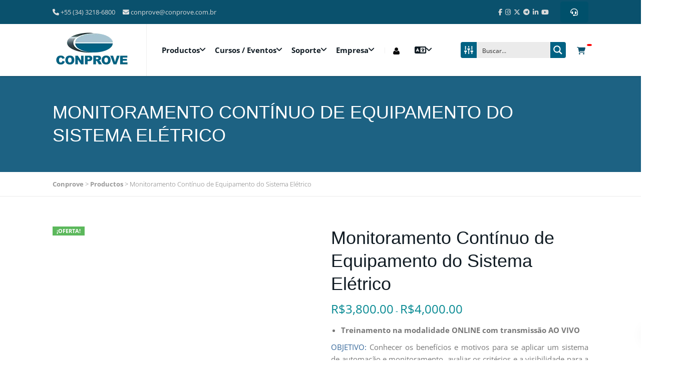

--- FILE ---
content_type: text/html; charset=UTF-8
request_url: https://conprove.com/es/productos/monitoramento-continuo-de-equipamento-do-sistema-eletrico/
body_size: 133122
content:
<!DOCTYPE html><html lang="es-ES" prefix="og: https://ogp.me/ns#" class="no-js"><head><script data-no-optimize="1">var litespeed_docref=sessionStorage.getItem("litespeed_docref");litespeed_docref&&(Object.defineProperty(document,"referrer",{get:function(){return litespeed_docref}}),sessionStorage.removeItem("litespeed_docref"));</script> <meta charset="UTF-8"><link rel="profile" href="https://gmpg.org/xfn/11"><link rel="pingback" href="https://conprove.com/xmlrpc.php"><meta name="viewport" content="width=device-width, initial-scale=1.0"> <script type="litespeed/javascript">function theChampLoadEvent(e){var t=window.onload;if(typeof window.onload!="function"){window.onload=e}else{window.onload=function(){t();e()}}}</script> <script type="litespeed/javascript">var theChampDefaultLang='es_ES',theChampCloseIconPath='https://conprove.com/wp-content/plugins/super-socializer/images/close.png'</script> <script type="litespeed/javascript">var theChampSiteUrl='https://conprove.com',theChampVerified=0,theChampEmailPopup=0,heateorSsMoreSharePopupSearchText='Search'</script> <script type="litespeed/javascript">var theChampLoadingImgPath='https://conprove.com/wp-content/plugins/super-socializer/images/ajax_loader.gif';var theChampAjaxUrl='https://conprove.com/wp-admin/admin-ajax.php';var theChampRedirectionUrl='https://conprove.com/es/productos/monitoramento-continuo-de-equipamento-do-sistema-eletrico/';var theChampRegRedirectionUrl='https://conprove.com/es/productos/monitoramento-continuo-de-equipamento-do-sistema-eletrico/'</script> <script type="litespeed/javascript">var theChampFBKey='556051591705743',theChampSameTabLogin='0',theChampVerified=0;var theChampAjaxUrl='https://conprove.com/wp-admin/admin-ajax.php';var theChampPopupTitle='';var theChampEmailPopup=0;var theChampEmailAjaxUrl='https://conprove.com/wp-admin/admin-ajax.php';var theChampEmailPopupTitle='';var theChampEmailPopupErrorMsg='';var theChampEmailPopupUniqueId='';var theChampEmailPopupVerifyMessage='';var theChampSteamAuthUrl="";var theChampCurrentPageUrl='https%3A%2F%2Fconprove.com%2Fes%2Fproductos%2Fmonitoramento-continuo-de-equipamento-do-sistema-eletrico%2F';var heateorMSEnabled=0,theChampTwitterAuthUrl=theChampSiteUrl+"?SuperSocializerAuth=Twitter&super_socializer_redirect_to="+theChampCurrentPageUrl,theChampLineAuthUrl=theChampSiteUrl+"?SuperSocializerAuth=Line&super_socializer_redirect_to="+theChampCurrentPageUrl,theChampLiveAuthUrl=theChampSiteUrl+"?SuperSocializerAuth=Live&super_socializer_redirect_to="+theChampCurrentPageUrl,theChampFacebookAuthUrl=theChampSiteUrl+"?SuperSocializerAuth=Facebook&super_socializer_redirect_to="+theChampCurrentPageUrl,theChampYahooAuthUrl=theChampSiteUrl+"?SuperSocializerAuth=Yahoo&super_socializer_redirect_to="+theChampCurrentPageUrl,theChampGoogleAuthUrl=theChampSiteUrl+"?SuperSocializerAuth=Google&super_socializer_redirect_to="+theChampCurrentPageUrl,theChampYoutubeAuthUrl=theChampSiteUrl+"?SuperSocializerAuth=Youtube&super_socializer_redirect_to="+theChampCurrentPageUrl,theChampVkontakteAuthUrl=theChampSiteUrl+"?SuperSocializerAuth=Vkontakte&super_socializer_redirect_to="+theChampCurrentPageUrl,theChampLinkedinAuthUrl=theChampSiteUrl+"?SuperSocializerAuth=Linkedin&super_socializer_redirect_to="+theChampCurrentPageUrl,theChampInstagramAuthUrl=theChampSiteUrl+"?SuperSocializerAuth=Instagram&super_socializer_redirect_to="+theChampCurrentPageUrl,theChampWordpressAuthUrl=theChampSiteUrl+"?SuperSocializerAuth=Wordpress&super_socializer_redirect_to="+theChampCurrentPageUrl,theChampDribbbleAuthUrl=theChampSiteUrl+"?SuperSocializerAuth=Dribbble&super_socializer_redirect_to="+theChampCurrentPageUrl,theChampGithubAuthUrl=theChampSiteUrl+"?SuperSocializerAuth=Github&super_socializer_redirect_to="+theChampCurrentPageUrl,theChampSpotifyAuthUrl=theChampSiteUrl+"?SuperSocializerAuth=Spotify&super_socializer_redirect_to="+theChampCurrentPageUrl,theChampKakaoAuthUrl=theChampSiteUrl+"?SuperSocializerAuth=Kakao&super_socializer_redirect_to="+theChampCurrentPageUrl,theChampTwitchAuthUrl=theChampSiteUrl+"?SuperSocializerAuth=Twitch&super_socializer_redirect_to="+theChampCurrentPageUrl,theChampRedditAuthUrl=theChampSiteUrl+"?SuperSocializerAuth=Reddit&super_socializer_redirect_to="+theChampCurrentPageUrl,theChampDisqusAuthUrl=theChampSiteUrl+"?SuperSocializerAuth=Disqus&super_socializer_redirect_to="+theChampCurrentPageUrl,theChampDropboxAuthUrl=theChampSiteUrl+"?SuperSocializerAuth=Dropbox&super_socializer_redirect_to="+theChampCurrentPageUrl,theChampFoursquareAuthUrl=theChampSiteUrl+"?SuperSocializerAuth=Foursquare&super_socializer_redirect_to="+theChampCurrentPageUrl,theChampAmazonAuthUrl=theChampSiteUrl+"?SuperSocializerAuth=Amazon&super_socializer_redirect_to="+theChampCurrentPageUrl,theChampStackoverflowAuthUrl=theChampSiteUrl+"?SuperSocializerAuth=Stackoverflow&super_socializer_redirect_to="+theChampCurrentPageUrl,theChampDiscordAuthUrl=theChampSiteUrl+"?SuperSocializerAuth=Discord&super_socializer_redirect_to="+theChampCurrentPageUrl,theChampMailruAuthUrl=theChampSiteUrl+"?SuperSocializerAuth=Mailru&super_socializer_redirect_to="+theChampCurrentPageUrl,theChampYandexAuthUrl=theChampSiteUrl+"?SuperSocializerAuth=Yandex&super_socializer_redirect_to="+theChampCurrentPageUrl;theChampOdnoklassnikiAuthUrl=theChampSiteUrl+"?SuperSocializerAuth=Odnoklassniki&super_socializer_redirect_to="+theChampCurrentPageUrl</script> <script type="litespeed/javascript">var theChampFBKey='556051591705743',theChampFBLang='pt_BR',theChampFbLikeMycred=0,theChampSsga=0,theChampCommentNotification=0,theChampHeateorFcmRecentComments=0,theChampFbIosLogin=0</script> <script type="litespeed/javascript">var theChampSharingAjaxUrl='https://conprove.com/wp-admin/admin-ajax.php',heateorSsFbMessengerAPI='https://www.facebook.com/dialog/send?app_id=556051591705743&display=popup&link=%encoded_post_url%&redirect_uri=%encoded_post_url%',heateorSsWhatsappShareAPI='web',heateorSsUrlCountFetched=[],heateorSsSharesText='Shares',heateorSsShareText='Share',theChampPluginIconPath='https://conprove.com/wp-content/plugins/super-socializer/images/logo.png',theChampSaveSharesLocally=0,theChampHorizontalSharingCountEnable=0,theChampVerticalSharingCountEnable=0,theChampSharingOffset=-10,theChampCounterOffset=-10,theChampMobileStickySharingEnabled=0,heateorSsCopyLinkMessage="Link copied.";var heateorSsVerticalSharingShortUrl="https://conprove.com/es/productos/monitoramento-continuo-de-equipamento-do-sistema-eletrico/"</script> <style type="text/css">.the_champ_button_instagram span.the_champ_svg,a.the_champ_instagram span.the_champ_svg{background:radial-gradient(circle at 30% 107%,#fdf497 0,#fdf497 5%,#fd5949 45%,#d6249f 60%,#285aeb 90%)}
					.the_champ_horizontal_sharing .the_champ_svg,.heateor_ss_standard_follow_icons_container .the_champ_svg{
					color: #fff;
				border-width: 0px;
		border-style: solid;
		border-color: transparent;
	}
		.the_champ_horizontal_sharing .theChampTCBackground{
		color:#666;
	}
		.the_champ_horizontal_sharing span.the_champ_svg:hover,.heateor_ss_standard_follow_icons_container span.the_champ_svg:hover{
				border-color: transparent;
	}
		.the_champ_vertical_sharing span.the_champ_svg,.heateor_ss_floating_follow_icons_container span.the_champ_svg{
					color: #fff;
				border-width: 0px;
		border-style: solid;
		border-color: transparent;
	}
		.the_champ_vertical_sharing .theChampTCBackground{
		color:#666;
	}
		.the_champ_vertical_sharing span.the_champ_svg:hover,.heateor_ss_floating_follow_icons_container span.the_champ_svg:hover{
						border-color: transparent;
		}
	@media screen and (max-width:783px){.the_champ_vertical_sharing{display:none!important}}div.theChampSharingArrow{display:none}div.the_champ_social_login_title,div.the_champ_login_container{text-align:center}ul.the_champ_login_ul{width:100%;text-align:center;}div.the_champ_login_container ul.the_champ_login_ul li{float:none!important;display:inline-block;}</style><link rel="alternate" href="https://conprove.com/produto/monitoramento-continuo-de-equipamento-do-sistema-eletrico/" hreflang="pt" /><link rel="alternate" href="https://conprove.com/en/products/monitoramento-continuo-de-equipamento-do-sistema-eletrico/" hreflang="en" /><link rel="alternate" href="https://conprove.com/es/productos/monitoramento-continuo-de-equipamento-do-sistema-eletrico/" hreflang="es" />
 <script id="google_gtagjs-js-consent-mode-data-layer" type="litespeed/javascript">window.dataLayer=window.dataLayer||[];function gtag(){dataLayer.push(arguments)}
gtag('consent','default',{"ad_personalization":"denied","ad_storage":"denied","ad_user_data":"denied","analytics_storage":"denied","functionality_storage":"denied","security_storage":"denied","personalization_storage":"denied","region":["AT","BE","BG","CH","CY","CZ","DE","DK","EE","ES","FI","FR","GB","GR","HR","HU","IE","IS","IT","LI","LT","LU","LV","MT","NL","NO","PL","PT","RO","SE","SI","SK"],"wait_for_update":500});window._googlesitekitConsentCategoryMap={"statistics":["analytics_storage"],"marketing":["ad_storage","ad_user_data","ad_personalization"],"functional":["functionality_storage","security_storage"],"preferences":["personalization_storage"]};window._googlesitekitConsents={"ad_personalization":"denied","ad_storage":"denied","ad_user_data":"denied","analytics_storage":"denied","functionality_storage":"denied","security_storage":"denied","personalization_storage":"denied","region":["AT","BE","BG","CH","CY","CZ","DE","DK","EE","ES","FI","FR","GB","GR","HR","HU","IE","IS","IT","LI","LT","LU","LV","MT","NL","NO","PL","PT","RO","SE","SI","SK"],"wait_for_update":500}</script> <title>Monitoramento Contínuo de Equipamento do Sistema Elétrico - Conprove</title><meta name="description" content="Treinamento na modalidade ONLINE com transmissão AO VIVO  OBJETIVO: Conhecer os benefícios e motivos para se aplicar um sistema de automação e monitoramento, avaliar os critérios e a visibilidade para a implementação. Conhecer as vantagens relacionadas às atividades de manutenção. Especificar um sistema completo de automação e monitoramento de equipamentos do sistema elétrico, os sensores e sua aplicabilidade, bem como, conhecer os modelos matemáticos. Data: 25 a 27/09/2023 Carga horária: 24 horas"/><meta name="robots" content="follow, index, max-snippet:-1, max-video-preview:-1, max-image-preview:large"/><link rel="canonical" href="https://conprove.com/es/productos/monitoramento-continuo-de-equipamento-do-sistema-eletrico/" /><meta property="og:locale" content="es_ES" /><meta property="og:type" content="product" /><meta property="og:title" content="Monitoramento Contínuo de Equipamento do Sistema Elétrico - Conprove" /><meta property="og:description" content="Treinamento na modalidade ONLINE com transmissão AO VIVO  OBJETIVO: Conhecer os benefícios e motivos para se aplicar um sistema de automação e monitoramento, avaliar os critérios e a visibilidade para a implementação. Conhecer as vantagens relacionadas às atividades de manutenção. Especificar um sistema completo de automação e monitoramento de equipamentos do sistema elétrico, os sensores e sua aplicabilidade, bem como, conhecer os modelos matemáticos. Data: 25 a 27/09/2023 Carga horária: 24 horas" /><meta property="og:url" content="https://conprove.com/es/productos/monitoramento-continuo-de-equipamento-do-sistema-eletrico/" /><meta property="og:site_name" content="Conprove" /><meta property="og:updated_time" content="2025-03-24T16:53:40-03:00" /><meta property="og:image" content="https://conprove.com/wp-content/uploads/2020/03/Monitoramento-Contínuo-destaque.png" /><meta property="og:image:secure_url" content="https://conprove.com/wp-content/uploads/2020/03/Monitoramento-Contínuo-destaque.png" /><meta property="og:image:width" content="1302" /><meta property="og:image:height" content="604" /><meta property="og:image:alt" content="Monitoramento Contínuo de Equipamento do Sistema Elétrico" /><meta property="og:image:type" content="image/png" /><meta property="product:availability" content="instock" /><meta property="product:retailer_item_id" content="048" /><meta name="twitter:card" content="summary_large_image" /><meta name="twitter:title" content="Monitoramento Contínuo de Equipamento do Sistema Elétrico - Conprove" /><meta name="twitter:description" content="Treinamento na modalidade ONLINE com transmissão AO VIVO  OBJETIVO: Conhecer os benefícios e motivos para se aplicar um sistema de automação e monitoramento, avaliar os critérios e a visibilidade para a implementação. Conhecer as vantagens relacionadas às atividades de manutenção. Especificar um sistema completo de automação e monitoramento de equipamentos do sistema elétrico, os sensores e sua aplicabilidade, bem como, conhecer os modelos matemáticos. Data: 25 a 27/09/2023 Carga horária: 24 horas" /><meta name="twitter:image" content="https://conprove.com/wp-content/uploads/2020/03/Monitoramento-Contínuo-destaque.png" /><meta name="twitter:label1" content="Precio" /><meta name="twitter:data1" content="&#082;&#036;3,800.00 - &#082;&#036;4,000.00" /><meta name="twitter:label2" content="Disponibilidad" /><meta name="twitter:data2" content="Hay existencias" /> <script type="application/ld+json" class="rank-math-schema-pro">{"@context":"https://schema.org","@graph":[{"@type":"Place","@id":"https://conprove.com/#place","address":{"@type":"PostalAddress","streetAddress":"R. Visc. de Ouro Preto, 75","addressLocality":"Cust\u00f3dio Pereira","addressRegion":"Minas Gerais","postalCode":"38405-202","addressCountry":"Uberl\u00e2ndia"}},{"@type":"Organization","@id":"https://conprove.com/#organization","name":"Conprove Engenharia","url":"https://conprove.com","email":"conprove@conprove.com.br","address":{"@type":"PostalAddress","streetAddress":"R. Visc. de Ouro Preto, 75","addressLocality":"Cust\u00f3dio Pereira","addressRegion":"Minas Gerais","postalCode":"38405-202","addressCountry":"Uberl\u00e2ndia"},"logo":{"@type":"ImageObject","@id":"https://conprove.com/#logo","url":"https://conprove.com/wp-content/uploads/2020/06/logo-conprove-login.png","contentUrl":"https://conprove.com/wp-content/uploads/2020/06/logo-conprove-login.png","caption":"Conprove","inLanguage":"es","width":"254","height":"95"},"contactPoint":[{"@type":"ContactPoint","telephone":"+55 (34) 3218-6800","contactType":"customer support"}],"location":{"@id":"https://conprove.com/#place"}},{"@type":"WebSite","@id":"https://conprove.com/#website","url":"https://conprove.com","name":"Conprove","alternateName":"Conprove Engenharia","publisher":{"@id":"https://conprove.com/#organization"},"inLanguage":"es"},{"@type":"ImageObject","@id":"https://conprove.com/wp-content/uploads/2020/03/Monitoramento-Cont\u00ednuo-destaque.png","url":"https://conprove.com/wp-content/uploads/2020/03/Monitoramento-Cont\u00ednuo-destaque.png","width":"1302","height":"604","inLanguage":"es"},{"@type":"WebPage","@id":"https://conprove.com/es/productos/monitoramento-continuo-de-equipamento-do-sistema-eletrico/#webpage","url":"https://conprove.com/es/productos/monitoramento-continuo-de-equipamento-do-sistema-eletrico/","name":"Monitoramento Cont\u00ednuo de Equipamento do Sistema El\u00e9trico - Conprove","datePublished":"2020-09-25T23:59:41-03:00","dateModified":"2025-03-24T16:53:40-03:00","isPartOf":{"@id":"https://conprove.com/#website"},"primaryImageOfPage":{"@id":"https://conprove.com/wp-content/uploads/2020/03/Monitoramento-Cont\u00ednuo-destaque.png"},"inLanguage":"es"},{"@type":"ProductGroup","name":"Monitoramento Cont\u00ednuo de Equipamento do Sistema El\u00e9trico - Conprove","description":"Treinamento na modalidade ONLINE com transmiss\u00e3o AO VIVO\u00a0 OBJETIVO:\u00a0Conhecer os benef\u00edcios e motivos para se aplicar um sistema de automa\u00e7\u00e3o e monitoramento, avaliar os crit\u00e9rios e a visibilidade para a implementa\u00e7\u00e3o. Conhecer as vantagens relacionadas \u00e0s atividades de manuten\u00e7\u00e3o. Especificar um sistema completo de automa\u00e7\u00e3o e monitoramento de equipamentos do sistema el\u00e9trico, os sensores e sua aplicabilidade, bem como, conhecer os modelos matem\u00e1ticos. Data: 25 a 27/09/2023 Carga hor\u00e1ria: 24 horas","sku":"048","category":"Cursos y Capacitaci\u00f3n &gt; Equipamentos - Fundamentos para Projeto - Opera\u00e7\u00e3o - Manuten\u00e7\u00e3o e Comissionamento","mainEntityOfPage":{"@id":"https://conprove.com/es/productos/monitoramento-continuo-de-equipamento-do-sistema-eletrico/#webpage"},"image":{"@id":"https://conprove.com/wp-content/uploads/2020/03/Monitoramento-Cont\u00ednuo-destaque.png"},"additionalProperty":[{"@type":"PropertyValue","name":"pa_treinamentos","value":"Equipamentos - Fundamentos para Projeto, Opera\u00e7\u00e3o, Manuten\u00e7\u00e3o e Comissionamento (EF)"}],"url":"https://conprove.com/es/productos/monitoramento-continuo-de-equipamento-do-sistema-eletrico/","productGroupID":"048","hasVariant":[{"@type":"Product","sku":"048","name":"Monitoramento Cont\u00ednuo de Equipamento do Sistema El\u00e9trico - Presencial","description":"Treinamento na modalidade ONLINE com transmiss\u00e3o AO VIVO\u00a0 OBJETIVO:\u00a0Conhecer os benef\u00edcios e motivos para se aplicar um sistema de automa\u00e7\u00e3o e monitoramento, avaliar os crit\u00e9rios e a visibilidade para a implementa\u00e7\u00e3o. Conhecer as vantagens relacionadas \u00e0s atividades de manuten\u00e7\u00e3o. Especificar um sistema completo de automa\u00e7\u00e3o e monitoramento de equipamentos do sistema el\u00e9trico, os sensores e sua aplicabilidade, bem como, conhecer os modelos matem\u00e1ticos. Data: 25 a 27/09/2023 Carga hor\u00e1ria: 24 horas","image":"https://conprove.com/wp-content/uploads/2020/03/Monitoramento-Cont\u00ednuo-destaque-150x150.png","offers":{"@type":"Offer","description":"Treinamento na modalidade ONLINE com transmiss\u00e3o AO VIVO\u00a0 OBJETIVO:\u00a0Conhecer os benef\u00edcios e motivos para se aplicar um sistema de automa\u00e7\u00e3o e monitoramento, avaliar os crit\u00e9rios e a visibilidade para a implementa\u00e7\u00e3o. Conhecer as vantagens relacionadas \u00e0s atividades de manuten\u00e7\u00e3o. Especificar um sistema completo de automa\u00e7\u00e3o e monitoramento de equipamentos do sistema el\u00e9trico, os sensores e sua aplicabilidade, bem como, conhecer os modelos matem\u00e1ticos. Data: 25 a 27/09/2023 Carga hor\u00e1ria: 24 horas","price":"4000","priceCurrency":"BRL","availability":"https://schema.org/InStock","itemCondition":"NewCondition","priceValidUntil":"2027-12-31","url":"https://conprove.com/es/productos/monitoramento-continuo-de-equipamento-do-sistema-eletrico/?attribute_modalidade=Presencial"}},{"@type":"Product","sku":"048","name":"Monitoramento Cont\u00ednuo de Equipamento do Sistema El\u00e9trico - Online Ao Vivo","description":"Treinamento na modalidade ONLINE com transmiss\u00e3o AO VIVO\u00a0 OBJETIVO:\u00a0Conhecer os benef\u00edcios e motivos para se aplicar um sistema de automa\u00e7\u00e3o e monitoramento, avaliar os crit\u00e9rios e a visibilidade para a implementa\u00e7\u00e3o. Conhecer as vantagens relacionadas \u00e0s atividades de manuten\u00e7\u00e3o. Especificar um sistema completo de automa\u00e7\u00e3o e monitoramento de equipamentos do sistema el\u00e9trico, os sensores e sua aplicabilidade, bem como, conhecer os modelos matem\u00e1ticos. Data: 25 a 27/09/2023 Carga hor\u00e1ria: 24 horas","image":"https://conprove.com/wp-content/uploads/2020/03/Monitoramento-Cont\u00ednuo-destaque-150x150.png","offers":{"@type":"Offer","description":"Treinamento na modalidade ONLINE com transmiss\u00e3o AO VIVO\u00a0 OBJETIVO:\u00a0Conhecer os benef\u00edcios e motivos para se aplicar um sistema de automa\u00e7\u00e3o e monitoramento, avaliar os crit\u00e9rios e a visibilidade para a implementa\u00e7\u00e3o. Conhecer as vantagens relacionadas \u00e0s atividades de manuten\u00e7\u00e3o. Especificar um sistema completo de automa\u00e7\u00e3o e monitoramento de equipamentos do sistema el\u00e9trico, os sensores e sua aplicabilidade, bem como, conhecer os modelos matem\u00e1ticos. Data: 25 a 27/09/2023 Carga hor\u00e1ria: 24 horas","price":"3800","priceCurrency":"BRL","availability":"https://schema.org/InStock","itemCondition":"NewCondition","priceValidUntil":"2027-12-31","url":"https://conprove.com/es/productos/monitoramento-continuo-de-equipamento-do-sistema-eletrico/?attribute_modalidade=Online+Ao+Vivo"}}],"@id":"https://conprove.com/es/productos/monitoramento-continuo-de-equipamento-do-sistema-eletrico/#richSnippet"}]}</script> <link rel='dns-prefetch' href='//www.googletagmanager.com' /><link rel='dns-prefetch' href='//use.fontawesome.com' /><link rel='dns-prefetch' href='//fonts.googleapis.com' /><link rel='preconnect' href='https://fonts.gstatic.com' crossorigin /><link rel="alternate" type="application/rss+xml" title="Conprove &raquo; Feed" href="https://conprove.com/es/feed/" /><link rel="alternate" type="application/rss+xml" title="Conprove &raquo; Feed de los comentarios" href="https://conprove.com/es/comments/feed/" /><link rel="alternate" type="application/rss+xml" title="Conprove &raquo; Comentario Monitoramento Contínuo de Equipamento do Sistema Elétrico del feed" href="https://conprove.com/es/productos/monitoramento-continuo-de-equipamento-do-sistema-eletrico/feed/" /><link rel="alternate" title="oEmbed (JSON)" type="application/json+oembed" href="https://conprove.com/wp-json/oembed/1.0/embed?url=https%3A%2F%2Fconprove.com%2Fes%2Fproductos%2Fmonitoramento-continuo-de-equipamento-do-sistema-eletrico%2F" /><link rel="alternate" title="oEmbed (XML)" type="text/xml+oembed" href="https://conprove.com/wp-json/oembed/1.0/embed?url=https%3A%2F%2Fconprove.com%2Fes%2Fproductos%2Fmonitoramento-continuo-de-equipamento-do-sistema-eletrico%2F&#038;format=xml" /><style id='wp-img-auto-sizes-contain-inline-css' type='text/css'>img:is([sizes=auto i],[sizes^="auto," i]){contain-intrinsic-size:3000px 1500px}
/*# sourceURL=wp-img-auto-sizes-contain-inline-css */</style><link data-optimized="2" rel="stylesheet" href="https://conprove.com/wp-content/litespeed/css/849ae6bc4cb5e87d151f8651cedd13da.css?ver=00568" /><link rel="preload" as="image" href="https://conprove.com/wp-content/uploads/2020/01/marca_conprove2.jpg.webp"><link rel="preload" as="image" href="https://conprove.com/wp-content/uploads/2020/03/Monitoramento-Contínuo-destaque-600x278.png.webp"><style id='global-styles-inline-css' type='text/css'>:root{--wp--preset--aspect-ratio--square: 1;--wp--preset--aspect-ratio--4-3: 4/3;--wp--preset--aspect-ratio--3-4: 3/4;--wp--preset--aspect-ratio--3-2: 3/2;--wp--preset--aspect-ratio--2-3: 2/3;--wp--preset--aspect-ratio--16-9: 16/9;--wp--preset--aspect-ratio--9-16: 9/16;--wp--preset--color--black: #000000;--wp--preset--color--cyan-bluish-gray: #abb8c3;--wp--preset--color--white: #ffffff;--wp--preset--color--pale-pink: #f78da7;--wp--preset--color--vivid-red: #cf2e2e;--wp--preset--color--luminous-vivid-orange: #ff6900;--wp--preset--color--luminous-vivid-amber: #fcb900;--wp--preset--color--light-green-cyan: #7bdcb5;--wp--preset--color--vivid-green-cyan: #00d084;--wp--preset--color--pale-cyan-blue: #8ed1fc;--wp--preset--color--vivid-cyan-blue: #0693e3;--wp--preset--color--vivid-purple: #9b51e0;--wp--preset--gradient--vivid-cyan-blue-to-vivid-purple: linear-gradient(135deg,rgb(6,147,227) 0%,rgb(155,81,224) 100%);--wp--preset--gradient--light-green-cyan-to-vivid-green-cyan: linear-gradient(135deg,rgb(122,220,180) 0%,rgb(0,208,130) 100%);--wp--preset--gradient--luminous-vivid-amber-to-luminous-vivid-orange: linear-gradient(135deg,rgb(252,185,0) 0%,rgb(255,105,0) 100%);--wp--preset--gradient--luminous-vivid-orange-to-vivid-red: linear-gradient(135deg,rgb(255,105,0) 0%,rgb(207,46,46) 100%);--wp--preset--gradient--very-light-gray-to-cyan-bluish-gray: linear-gradient(135deg,rgb(238,238,238) 0%,rgb(169,184,195) 100%);--wp--preset--gradient--cool-to-warm-spectrum: linear-gradient(135deg,rgb(74,234,220) 0%,rgb(151,120,209) 20%,rgb(207,42,186) 40%,rgb(238,44,130) 60%,rgb(251,105,98) 80%,rgb(254,248,76) 100%);--wp--preset--gradient--blush-light-purple: linear-gradient(135deg,rgb(255,206,236) 0%,rgb(152,150,240) 100%);--wp--preset--gradient--blush-bordeaux: linear-gradient(135deg,rgb(254,205,165) 0%,rgb(254,45,45) 50%,rgb(107,0,62) 100%);--wp--preset--gradient--luminous-dusk: linear-gradient(135deg,rgb(255,203,112) 0%,rgb(199,81,192) 50%,rgb(65,88,208) 100%);--wp--preset--gradient--pale-ocean: linear-gradient(135deg,rgb(255,245,203) 0%,rgb(182,227,212) 50%,rgb(51,167,181) 100%);--wp--preset--gradient--electric-grass: linear-gradient(135deg,rgb(202,248,128) 0%,rgb(113,206,126) 100%);--wp--preset--gradient--midnight: linear-gradient(135deg,rgb(2,3,129) 0%,rgb(40,116,252) 100%);--wp--preset--font-size--small: 13px;--wp--preset--font-size--medium: 20px;--wp--preset--font-size--large: 36px;--wp--preset--font-size--x-large: 42px;--wp--preset--spacing--20: 0.44rem;--wp--preset--spacing--30: 0.67rem;--wp--preset--spacing--40: 1rem;--wp--preset--spacing--50: 1.5rem;--wp--preset--spacing--60: 2.25rem;--wp--preset--spacing--70: 3.38rem;--wp--preset--spacing--80: 5.06rem;--wp--preset--shadow--natural: 6px 6px 9px rgba(0, 0, 0, 0.2);--wp--preset--shadow--deep: 12px 12px 50px rgba(0, 0, 0, 0.4);--wp--preset--shadow--sharp: 6px 6px 0px rgba(0, 0, 0, 0.2);--wp--preset--shadow--outlined: 6px 6px 0px -3px rgb(255, 255, 255), 6px 6px rgb(0, 0, 0);--wp--preset--shadow--crisp: 6px 6px 0px rgb(0, 0, 0);}:where(.is-layout-flex){gap: 0.5em;}:where(.is-layout-grid){gap: 0.5em;}body .is-layout-flex{display: flex;}.is-layout-flex{flex-wrap: wrap;align-items: center;}.is-layout-flex > :is(*, div){margin: 0;}body .is-layout-grid{display: grid;}.is-layout-grid > :is(*, div){margin: 0;}:where(.wp-block-columns.is-layout-flex){gap: 2em;}:where(.wp-block-columns.is-layout-grid){gap: 2em;}:where(.wp-block-post-template.is-layout-flex){gap: 1.25em;}:where(.wp-block-post-template.is-layout-grid){gap: 1.25em;}.has-black-color{color: var(--wp--preset--color--black) !important;}.has-cyan-bluish-gray-color{color: var(--wp--preset--color--cyan-bluish-gray) !important;}.has-white-color{color: var(--wp--preset--color--white) !important;}.has-pale-pink-color{color: var(--wp--preset--color--pale-pink) !important;}.has-vivid-red-color{color: var(--wp--preset--color--vivid-red) !important;}.has-luminous-vivid-orange-color{color: var(--wp--preset--color--luminous-vivid-orange) !important;}.has-luminous-vivid-amber-color{color: var(--wp--preset--color--luminous-vivid-amber) !important;}.has-light-green-cyan-color{color: var(--wp--preset--color--light-green-cyan) !important;}.has-vivid-green-cyan-color{color: var(--wp--preset--color--vivid-green-cyan) !important;}.has-pale-cyan-blue-color{color: var(--wp--preset--color--pale-cyan-blue) !important;}.has-vivid-cyan-blue-color{color: var(--wp--preset--color--vivid-cyan-blue) !important;}.has-vivid-purple-color{color: var(--wp--preset--color--vivid-purple) !important;}.has-black-background-color{background-color: var(--wp--preset--color--black) !important;}.has-cyan-bluish-gray-background-color{background-color: var(--wp--preset--color--cyan-bluish-gray) !important;}.has-white-background-color{background-color: var(--wp--preset--color--white) !important;}.has-pale-pink-background-color{background-color: var(--wp--preset--color--pale-pink) !important;}.has-vivid-red-background-color{background-color: var(--wp--preset--color--vivid-red) !important;}.has-luminous-vivid-orange-background-color{background-color: var(--wp--preset--color--luminous-vivid-orange) !important;}.has-luminous-vivid-amber-background-color{background-color: var(--wp--preset--color--luminous-vivid-amber) !important;}.has-light-green-cyan-background-color{background-color: var(--wp--preset--color--light-green-cyan) !important;}.has-vivid-green-cyan-background-color{background-color: var(--wp--preset--color--vivid-green-cyan) !important;}.has-pale-cyan-blue-background-color{background-color: var(--wp--preset--color--pale-cyan-blue) !important;}.has-vivid-cyan-blue-background-color{background-color: var(--wp--preset--color--vivid-cyan-blue) !important;}.has-vivid-purple-background-color{background-color: var(--wp--preset--color--vivid-purple) !important;}.has-black-border-color{border-color: var(--wp--preset--color--black) !important;}.has-cyan-bluish-gray-border-color{border-color: var(--wp--preset--color--cyan-bluish-gray) !important;}.has-white-border-color{border-color: var(--wp--preset--color--white) !important;}.has-pale-pink-border-color{border-color: var(--wp--preset--color--pale-pink) !important;}.has-vivid-red-border-color{border-color: var(--wp--preset--color--vivid-red) !important;}.has-luminous-vivid-orange-border-color{border-color: var(--wp--preset--color--luminous-vivid-orange) !important;}.has-luminous-vivid-amber-border-color{border-color: var(--wp--preset--color--luminous-vivid-amber) !important;}.has-light-green-cyan-border-color{border-color: var(--wp--preset--color--light-green-cyan) !important;}.has-vivid-green-cyan-border-color{border-color: var(--wp--preset--color--vivid-green-cyan) !important;}.has-pale-cyan-blue-border-color{border-color: var(--wp--preset--color--pale-cyan-blue) !important;}.has-vivid-cyan-blue-border-color{border-color: var(--wp--preset--color--vivid-cyan-blue) !important;}.has-vivid-purple-border-color{border-color: var(--wp--preset--color--vivid-purple) !important;}.has-vivid-cyan-blue-to-vivid-purple-gradient-background{background: var(--wp--preset--gradient--vivid-cyan-blue-to-vivid-purple) !important;}.has-light-green-cyan-to-vivid-green-cyan-gradient-background{background: var(--wp--preset--gradient--light-green-cyan-to-vivid-green-cyan) !important;}.has-luminous-vivid-amber-to-luminous-vivid-orange-gradient-background{background: var(--wp--preset--gradient--luminous-vivid-amber-to-luminous-vivid-orange) !important;}.has-luminous-vivid-orange-to-vivid-red-gradient-background{background: var(--wp--preset--gradient--luminous-vivid-orange-to-vivid-red) !important;}.has-very-light-gray-to-cyan-bluish-gray-gradient-background{background: var(--wp--preset--gradient--very-light-gray-to-cyan-bluish-gray) !important;}.has-cool-to-warm-spectrum-gradient-background{background: var(--wp--preset--gradient--cool-to-warm-spectrum) !important;}.has-blush-light-purple-gradient-background{background: var(--wp--preset--gradient--blush-light-purple) !important;}.has-blush-bordeaux-gradient-background{background: var(--wp--preset--gradient--blush-bordeaux) !important;}.has-luminous-dusk-gradient-background{background: var(--wp--preset--gradient--luminous-dusk) !important;}.has-pale-ocean-gradient-background{background: var(--wp--preset--gradient--pale-ocean) !important;}.has-electric-grass-gradient-background{background: var(--wp--preset--gradient--electric-grass) !important;}.has-midnight-gradient-background{background: var(--wp--preset--gradient--midnight) !important;}.has-small-font-size{font-size: var(--wp--preset--font-size--small) !important;}.has-medium-font-size{font-size: var(--wp--preset--font-size--medium) !important;}.has-large-font-size{font-size: var(--wp--preset--font-size--large) !important;}.has-x-large-font-size{font-size: var(--wp--preset--font-size--x-large) !important;}
/*# sourceURL=global-styles-inline-css */</style><style id='classic-theme-styles-inline-css' type='text/css'>/*! This file is auto-generated */
.wp-block-button__link{color:#fff;background-color:#32373c;border-radius:9999px;box-shadow:none;text-decoration:none;padding:calc(.667em + 2px) calc(1.333em + 2px);font-size:1.125em}.wp-block-file__button{background:#32373c;color:#fff;text-decoration:none}
/*# sourceURL=/wp-includes/css/classic-themes.min.css */</style><style id='font-awesome-svg-styles-default-inline-css' type='text/css'>.svg-inline--fa {
  display: inline-block;
  height: 1em;
  overflow: visible;
  vertical-align: -.125em;
}
/*# sourceURL=font-awesome-svg-styles-default-inline-css */</style><style id='font-awesome-svg-styles-inline-css' type='text/css'>.wp-block-font-awesome-icon svg::before,
   .wp-rich-text-font-awesome-icon svg::before {content: unset;}
/*# sourceURL=font-awesome-svg-styles-inline-css */</style><style id='woocommerce-inline-inline-css' type='text/css'>.woocommerce form .form-row .required { visibility: visible; }
/*# sourceURL=woocommerce-inline-inline-css */</style><link rel='stylesheet' id='font-awesome-official-css' href='https://use.fontawesome.com/releases/v6.5.1/css/all.css' type='text/css' media='all' integrity="sha384-t1nt8BQoYMLFN5p42tRAtuAAFQaCQODekUVeKKZrEnEyp4H2R0RHFz0KWpmj7i8g" crossorigin="anonymous" /><style id='wp-block-embed-inline-css' type='text/css'>.wp-block-embed.alignleft,.wp-block-embed.alignright,.wp-block[data-align=left]>[data-type="core/embed"],.wp-block[data-align=right]>[data-type="core/embed"]{max-width:360px;width:100%}.wp-block-embed.alignleft .wp-block-embed__wrapper,.wp-block-embed.alignright .wp-block-embed__wrapper,.wp-block[data-align=left]>[data-type="core/embed"] .wp-block-embed__wrapper,.wp-block[data-align=right]>[data-type="core/embed"] .wp-block-embed__wrapper{min-width:280px}.wp-block-cover .wp-block-embed{min-height:240px;min-width:320px}.wp-block-embed{overflow-wrap:break-word}.wp-block-embed :where(figcaption){margin-bottom:1em;margin-top:.5em}.wp-block-embed iframe{max-width:100%}.wp-block-embed__wrapper{position:relative}.wp-embed-responsive .wp-has-aspect-ratio .wp-block-embed__wrapper:before{content:"";display:block;padding-top:50%}.wp-embed-responsive .wp-has-aspect-ratio iframe{bottom:0;height:100%;left:0;position:absolute;right:0;top:0;width:100%}.wp-embed-responsive .wp-embed-aspect-21-9 .wp-block-embed__wrapper:before{padding-top:42.85%}.wp-embed-responsive .wp-embed-aspect-18-9 .wp-block-embed__wrapper:before{padding-top:50%}.wp-embed-responsive .wp-embed-aspect-16-9 .wp-block-embed__wrapper:before{padding-top:56.25%}.wp-embed-responsive .wp-embed-aspect-4-3 .wp-block-embed__wrapper:before{padding-top:75%}.wp-embed-responsive .wp-embed-aspect-1-1 .wp-block-embed__wrapper:before{padding-top:100%}.wp-embed-responsive .wp-embed-aspect-9-16 .wp-block-embed__wrapper:before{padding-top:177.77%}.wp-embed-responsive .wp-embed-aspect-1-2 .wp-block-embed__wrapper:before{padding-top:200%}
/*# sourceURL=https://conprove.com/wp-includes/blocks/embed/style.min.css */</style><style id='the-grid-inline-css' type='text/css'>.tolb-holder{background:rgba(0,0,0,0.8)}.tolb-holder .tolb-close,.tolb-holder .tolb-title,.tolb-holder .tolb-counter,.tolb-holder .tolb-next i,.tolb-holder .tolb-prev i{color:#ffffff}.tolb-holder .tolb-load{border-color:rgba(1,0,0,0.2);border-left:3px solid #ffffff}
.to-heart-icon,.to-heart-icon svg,.to-post-like,.to-post-like .to-like-count{position:relative;display:inline-block}.to-post-like{width:auto;cursor:pointer;font-weight:400}.to-heart-icon{float:left;margin:0 4px 0 0}.to-heart-icon svg{overflow:visible;width:15px;height:14px}.to-heart-icon g{-webkit-transform:scale(1);transform:scale(1)}.to-heart-icon path{-webkit-transform:scale(1);transform:scale(1);transition:fill .4s ease,stroke .4s ease}.no-liked .to-heart-icon path{fill:#999;stroke:#999}.empty-heart .to-heart-icon path{fill:transparent!important;stroke:#999}.liked .to-heart-icon path,.to-heart-icon svg:hover path{fill:#ff6863!important;stroke:#ff6863!important}@keyframes heartBeat{0%{transform:scale(1)}20%{transform:scale(.8)}30%{transform:scale(.95)}45%{transform:scale(.75)}50%{transform:scale(.85)}100%{transform:scale(.9)}}@-webkit-keyframes heartBeat{0%,100%,50%{-webkit-transform:scale(1)}20%{-webkit-transform:scale(.8)}30%{-webkit-transform:scale(.95)}45%{-webkit-transform:scale(.75)}}.heart-pulse g{-webkit-animation-name:heartBeat;animation-name:heartBeat;-webkit-animation-duration:1s;animation-duration:1s;-webkit-animation-iteration-count:infinite;animation-iteration-count:infinite;-webkit-transform-origin:50% 50%;transform-origin:50% 50%}.to-post-like a{color:inherit!important;fill:inherit!important;stroke:inherit!important}
/*# sourceURL=the-grid-inline-css */</style><link rel="preload" as="style" href="https://fonts.googleapis.com/css?family=Oswald:400%7COpen%20Sans:400,400italic,700italic,700,300&#038;subset=latin&#038;display=swap&#038;ver=1762869804" /><noscript><link rel="stylesheet" href="https://fonts.googleapis.com/css?family=Oswald:400%7COpen%20Sans:400,400italic,700italic,700,300&#038;subset=latin&#038;display=swap&#038;ver=1762869804" /></noscript><link rel='stylesheet' id='font-awesome-official-v4shim-css' href='https://use.fontawesome.com/releases/v6.5.1/css/v4-shims.css' type='text/css' media='all' integrity="sha384-5Jfdy0XO8+vjCRofsSnGmxGSYjLfsjjTOABKxVr8BkfvlaAm14bIJc7Jcjfq/xQI" crossorigin="anonymous" />
<script type="litespeed/javascript" data-src="https://conprove.com/wp-includes/js/jquery/jquery.min.js" id="jquery-core-js"></script> <script id="cookie-law-info-js-extra" type="litespeed/javascript">var Cli_Data={"nn_cookie_ids":[],"cookielist":[],"non_necessary_cookies":[],"ccpaEnabled":"","ccpaRegionBased":"","ccpaBarEnabled":"","strictlyEnabled":["necessary","obligatoire"],"ccpaType":"gdpr","js_blocking":"","custom_integration":"","triggerDomRefresh":"","secure_cookies":""};var cli_cookiebar_settings={"animate_speed_hide":"500","animate_speed_show":"500","background":"#FFF","border":"#b1a6a6c2","border_on":"","button_1_button_colour":"#000","button_1_button_hover":"#000000","button_1_link_colour":"#fff","button_1_as_button":"1","button_1_new_win":"","button_2_button_colour":"#333","button_2_button_hover":"#292929","button_2_link_colour":"#444","button_2_as_button":"","button_2_hidebar":"","button_3_button_colour":"#000","button_3_button_hover":"#000000","button_3_link_colour":"#fff","button_3_as_button":"1","button_3_new_win":"","button_4_button_colour":"#000","button_4_button_hover":"#000000","button_4_link_colour":"#62a329","button_4_as_button":"","button_7_button_colour":"#61a229","button_7_button_hover":"#4e8221","button_7_link_colour":"#fff","button_7_as_button":"1","button_7_new_win":"","font_family":"inherit","header_fix":"","notify_animate_hide":"1","notify_animate_show":"","notify_div_id":"#cookie-law-info-bar","notify_position_horizontal":"right","notify_position_vertical":"top","scroll_close":"","scroll_close_reload":"","accept_close_reload":"","reject_close_reload":"","showagain_tab":"","showagain_background":"#fff","showagain_border":"#000","showagain_div_id":"#cookie-law-info-again","showagain_x_position":"100px","text":"#000","show_once_yn":"","show_once":"10000","logging_on":"","as_popup":"","popup_overlay":"1","bar_heading_text":"","cookie_bar_as":"banner","popup_showagain_position":"bottom-right","widget_position":"left"};var log_object={"ajax_url":"https://conprove.com/wp-admin/admin-ajax.php"}</script> <script id="wc-add-to-cart-js-extra" type="litespeed/javascript">var wc_add_to_cart_params={"ajax_url":"/wp-admin/admin-ajax.php","wc_ajax_url":"/es/?wc-ajax=%%endpoint%%","i18n_view_cart":"Ver carrito","cart_url":"https://conprove.com/es/carro-de-la-compra/","is_cart":"","cart_redirect_after_add":"yes"}</script> <script id="wc-single-product-js-extra" type="litespeed/javascript">var wc_single_product_params={"i18n_required_rating_text":"Por favor elige una puntuaci\u00f3n","i18n_rating_options":["1 de 5 estrellas","2 de 5 estrellas","3 de 5 estrellas","4 de 5 estrellas","5 de 5 estrellas"],"i18n_product_gallery_trigger_text":"Ver galer\u00eda de im\u00e1genes a pantalla completa","review_rating_required":"yes","flexslider":{"rtl":!1,"animation":"slide","smoothHeight":!0,"directionNav":!1,"controlNav":"thumbnails","slideshow":!1,"animationSpeed":500,"animationLoop":!1,"allowOneSlide":!1},"zoom_enabled":"1","zoom_options":[],"photoswipe_enabled":"1","photoswipe_options":{"shareEl":!1,"closeOnScroll":!1,"history":!1,"hideAnimationDuration":0,"showAnimationDuration":0},"flexslider_enabled":"1"}</script> <script id="woocommerce-js-extra" type="litespeed/javascript">var woocommerce_params={"ajax_url":"/wp-admin/admin-ajax.php","wc_ajax_url":"/es/?wc-ajax=%%endpoint%%","i18n_password_show":"Mostrar contrase\u00f1a","i18n_password_hide":"Ocultar contrase\u00f1a"}</script> 
 <script type="litespeed/javascript" data-src="https://www.googletagmanager.com/gtag/js?id=GT-KD2TZVS" id="google_gtagjs-js"></script> <script id="google_gtagjs-js-after" type="litespeed/javascript">window.dataLayer=window.dataLayer||[];function gtag(){dataLayer.push(arguments)}
gtag("set","linker",{"domains":["conprove.com"]});gtag("js",new Date());gtag("set","developer_id.dZTNiMT",!0);gtag("config","GT-KD2TZVS",{"googlesitekit_post_type":"product"})</script> <script></script><link rel="https://api.w.org/" href="https://conprove.com/wp-json/" /><link rel="alternate" title="JSON" type="application/json" href="https://conprove.com/wp-json/wp/v2/product/10086" /><link rel="EditURI" type="application/rsd+xml" title="RSD" href="https://conprove.com/xmlrpc.php?rsd" /><meta name="generator" content="WordPress 6.9" /><link rel='shortlink' href='https://conprove.com/?p=10086' /><meta name="generator" content="Site Kit by Google 1.167.0" /><meta name="generator" content="Redux 4.5.9" /><meta name="google-site-verification" content="GzCVFSUqLqsLW4_U4otUUSG6QkLPD9t7aV2rZ74luKI" />
<noscript><style>.woocommerce-product-gallery{ opacity: 1 !important; }</style></noscript><meta name="generator" content="Powered by WPBakery Page Builder - drag and drop page builder for WordPress."/> <script id="google_gtagjs" type="litespeed/javascript" data-src="https://www.googletagmanager.com/gtag/js?id=G-8ENN8GG3FW"></script> <script id="google_gtagjs-inline" type="litespeed/javascript">window.dataLayer=window.dataLayer||[];function gtag(){dataLayer.push(arguments)}gtag('js',new Date());gtag('config','G-8ENN8GG3FW',{})</script> <link rel="icon" href="https://conprove.com/wp-content/uploads/2020/05/Faicon-16x-32x-48x.ico" sizes="32x32" /><link rel="icon" href="https://conprove.com/wp-content/uploads/2020/05/Faicon-16x-32x-48x.ico" sizes="192x192" /><link rel="apple-touch-icon" href="https://conprove.com/wp-content/uploads/2020/05/Faicon-16x-32x-48x.ico" /><meta name="msapplication-TileImage" content="https://conprove.com/wp-content/uploads/2020/05/Faicon-16x-32x-48x.ico" /><style type="text/css" id="wp-custom-css">/* Large devices (large desktops, 1200px and up) */
@media (min-width: 993px) {

	/* ---------------------
        WOOCOMMERCE
        --------------------- */
        body .woocommerce .col2-set .col-1{width:100%;}
        .woocommerce-billing-fields h3{margin-top:40px;}
        .woocommerce .col2-set, .woocommerce-page .col2-set{width:48%;float:left;}
        #order_review_heading, .woocommerce #order_review, .woocommerce-page #order_review{float:left;width:48%;margin-left:2%;}

}

.woocommerce-additional-fields {
  display: none;
}

/* fundo da imagem do curso */
.wpem-single-event-page .wpem-single-event-wrapper .wpem-single-event-header-top {
background: #ffffff;
}

/* Imagem do curso */
.wpem-single-event-page .wpem-single-event-wrapper .wpem-single-event-header-top .wpem-event-single-image-wrapper .wpem-event-single-image img {
width: 100%;
height: auto;
}
.event_listings a.load_more_events {
	display: none;
}
.wpem-form-group button#drp_autogen0 {
    width: 95.5%;
    margin-bottom: 10px;
}
.col-md-8 {
    width: 100%;
}
.col-md-4 {
    display: none;
}

.wpem-event-title {
    display: none;
}
.post-content{
	background-color: #fff;
}

.container {
    border: 0px;
}

.to-heart-icon g {
	display: none;
}

.to-heart-icon, .to-heart-icon svg, .to-post-like, .to-post-like .to-like-count {
	display: none;
}

.whats-me-container .call-open-container {
	margin-right: 50px !important;
}

@media ( max-width: 450px ) {

ul ul {
	padding-left:40px;
	}
	
.btn .btn-primary .btn-secondary{
	display: none;
	}
	
}
.ninja_table_wrapper 
.ninja_reset_button {
		background: #777 !important;
	}

#bricks-component-gfrF1slbnAKenQIxq6S7og-wrapper.rdstation-popup-position-bottom_right.floating-button.floating-button--close {
	margin-right: 70px !important;
}

.avatar {
border-radius: 50%;
-moz-border-radius: 50%;
-webkit-border-radius: 50%;
	border: solid 1px silver;
}

.author-avatar .avatar {
border-radius: 50%;
-moz-border-radius: 50%;
-webkit-border-radius: 50%;
	border: solid 1px silver;
}

.grecaptcha-badge { 
    visibility: hidden;
}

.search-module-opened, .cart-module-opened {
    max-width: 1000px !important;
    min-width: 350px !important;
	
.lang-item a img {
    width: auto;
    height: auto;
    padding: 0 10px;
}
	.lang-item { 
		list-style: none;
	}
	#site-navigation .lang-item {
display: all;
}

.error404 .page-banner-text div {
	display: none;
}
	
.woocommerce div.product p.stock {
		display: none;
}
span.sku_wrapper {
		display: none;
	}
.centerpro {
  display: flex;
  justify-content: center;
  align-items: center;
}
.ninja_table_wrapper .ninja_table_afd_columns thead .footable-filtering th .form-inline .form-group .form-control, .ninja_table_wrapper .ninja_table_afd_columns thead .footable-filtering th .form-inline>.form-group .input-group { 
	height: 0px !important;}
	
.hero-area {
  position: relative;
  width: 100vw;
  left: 50%;
  right: 50%;
  margin-left: -50vw;
  margin-right: -50vw;
  overflow: hidden;
  padding: 0;
}

.page-banner.parallax {
  background-position: center center !important;
  background-size: cover;
  background-repeat: no-repeat;
  width: 100%;
  height: auto;
}
/* Featured image gerada pelo tema/Gutenberg */
.single .post-thumbnail img,
.page .post-thumbnail img,
.wp-block-post-featured-image img,
/* Primeira imagem do conteúdo (bloco de imagem) */
.entry-content .wp-block-image:first-of-type img {
  width: 100%;
  height: auto;       /* preserva proporção */
  max-height: 400px;  /* altura no MÁXIMO 400px */
  display: block;
}
	.woocommerce-variation-availability p.stock.out-of-stock {
  color: transparent; /* esconde o texto original */
  position: relative;
}

.woocommerce-variation-availability p.stock.out-of-stock::after {
  content: "Compre diretamente no https://eadconprove.com.br";
  color: #000; /* cor do novo texto */
  position: absolute;
  left: 0;
  top: 0;
  white-space: nowrap;
}</style> <script charset="UTF-8" type="litespeed/javascript" data-src="//web.webpushs.com/js/push/a8c5c704ebc564fe276c44a0d16dd449_1.js"></script><style type="text/css" data-type="vc_shortcodes-default-css">.vc_do_custom_heading{margin-bottom:0.625rem;margin-top:0;}.vc_do_custom_heading{margin-bottom:0.625rem;margin-top:0;}.vc_do_icon{margin-bottom:35px;}</style><style type="text/css" data-type="vc_shortcodes-custom-css">.vc_custom_1589430783384{padding-top: 20px !important;padding-bottom: 30px !important;}.vc_custom_1607970576261{padding-top: 20px !important;padding-bottom: 30px !important;}.vc_custom_1588773194489{padding-top: 0px !important;padding-bottom: 35px !important;background-color: #efefef !important;background-position: center !important;background-repeat: no-repeat !important;background-size: contain !important;}.vc_custom_1588864719508{background-color: #efefef !important;}.vc_custom_1588864981378{margin-bottom: 0px !important;border-bottom-width: 0px !important;padding-bottom: 0px !important;}.vc_custom_1588773026175{background-color: #efefef !important;background-position: center !important;background-repeat: no-repeat !important;background-size: contain !important;}.vc_custom_1500299595558{padding-top: 30px !important;padding-bottom: 30px !important;background-color: #ffffff !important;}.vc_custom_1500308788497{padding-top: 20px !important;padding-bottom: 20px !important;background-color: #ffffff !important;}.vc_custom_1500308806727{padding-top: 20px !important;padding-bottom: 20px !important;background-color: #ffffff !important;}.vc_custom_1500308989978{padding-top: 20px !important;padding-bottom: 20px !important;background-color: #ffffff !important;}.vc_custom_1589463460078{margin-bottom: 0px !important;border-bottom-width: 0px !important;padding-bottom: 0px !important;}.vc_custom_1589463430542{margin-top: 0px !important;border-top-width: 0px !important;padding-top: 0px !important;}.vc_custom_1589463470462{margin-bottom: 0px !important;border-bottom-width: 0px !important;padding-bottom: 0px !important;}.vc_custom_1589463422405{margin-top: 0px !important;border-top-width: 0px !important;padding-top: 0px !important;}.vc_custom_1589463483416{margin-bottom: 0px !important;border-bottom-width: 0px !important;padding-bottom: 0px !important;}.vc_custom_1589463414288{margin-top: 0px !important;border-top-width: 0px !important;padding-top: 0px !important;}.vc_custom_1589463497022{margin-bottom: 0px !important;border-bottom-width: 0px !important;padding-bottom: 0px !important;}.vc_custom_1589463403713{margin-top: 0px !important;border-top-width: 0px !important;padding-top: 0px !important;}.vc_custom_1589463505728{margin-bottom: 0px !important;border-bottom-width: 0px !important;padding-bottom: 0px !important;}.vc_custom_1589463393267{margin-top: 0px !important;border-top-width: 0px !important;padding-top: 0px !important;}</style><noscript><style>.wpb_animate_when_almost_visible { opacity: 1; }</style></noscript><style type="text/css">/** Mega Menu CSS: fs **/</style><style id='asp-instance-1'>div[id*='ajaxsearchpro1_'] div.asp_loader,div[id*='ajaxsearchpro1_'] div.asp_loader *{box-sizing:border-box !important;margin:0;padding:0;box-shadow:none}div[id*='ajaxsearchpro1_'] div.asp_loader{box-sizing:border-box;display:flex;flex:0 1 auto;flex-direction:column;flex-grow:0;flex-shrink:0;flex-basis:28px;max-width:100%;max-height:100%;align-items:center;justify-content:center}div[id*='ajaxsearchpro1_'] div.asp_loader-inner{width:100%;margin:0 auto;text-align:center;height:100%}@-webkit-keyframes rotate-simple{0%{-webkit-transform:rotate(0deg);transform:rotate(0deg)}50%{-webkit-transform:rotate(180deg);transform:rotate(180deg)}100%{-webkit-transform:rotate(360deg);transform:rotate(360deg)}}@keyframes rotate-simple{0%{-webkit-transform:rotate(0deg);transform:rotate(0deg)}50%{-webkit-transform:rotate(180deg);transform:rotate(180deg)}100%{-webkit-transform:rotate(360deg);transform:rotate(360deg)}}div[id*='ajaxsearchpro1_'] div.asp_simple-circle{margin:0;height:100%;width:100%;animation:rotate-simple 0.8s infinite linear;-webkit-animation:rotate-simple 0.8s infinite linear;border:4px solid rgb(255,255,255);border-right-color:transparent;border-radius:50%;box-sizing:border-box}div[id*='ajaxsearchprores1_'] .asp_res_loader div.asp_loader,div[id*='ajaxsearchprores1_'] .asp_res_loader div.asp_loader *{box-sizing:border-box !important;margin:0;padding:0;box-shadow:none}div[id*='ajaxsearchprores1_'] .asp_res_loader div.asp_loader{box-sizing:border-box;display:flex;flex:0 1 auto;flex-direction:column;flex-grow:0;flex-shrink:0;flex-basis:28px;max-width:100%;max-height:100%;align-items:center;justify-content:center}div[id*='ajaxsearchprores1_'] .asp_res_loader div.asp_loader-inner{width:100%;margin:0 auto;text-align:center;height:100%}@-webkit-keyframes rotate-simple{0%{-webkit-transform:rotate(0deg);transform:rotate(0deg)}50%{-webkit-transform:rotate(180deg);transform:rotate(180deg)}100%{-webkit-transform:rotate(360deg);transform:rotate(360deg)}}@keyframes rotate-simple{0%{-webkit-transform:rotate(0deg);transform:rotate(0deg)}50%{-webkit-transform:rotate(180deg);transform:rotate(180deg)}100%{-webkit-transform:rotate(360deg);transform:rotate(360deg)}}div[id*='ajaxsearchprores1_'] .asp_res_loader div.asp_simple-circle{margin:0;height:100%;width:100%;animation:rotate-simple 0.8s infinite linear;-webkit-animation:rotate-simple 0.8s infinite linear;border:4px solid rgb(255,255,255);border-right-color:transparent;border-radius:50%;box-sizing:border-box}#ajaxsearchpro1_1 div.asp_loader,#ajaxsearchpro1_2 div.asp_loader,#ajaxsearchpro1_1 div.asp_loader *,#ajaxsearchpro1_2 div.asp_loader *{box-sizing:border-box !important;margin:0;padding:0;box-shadow:none}#ajaxsearchpro1_1 div.asp_loader,#ajaxsearchpro1_2 div.asp_loader{box-sizing:border-box;display:flex;flex:0 1 auto;flex-direction:column;flex-grow:0;flex-shrink:0;flex-basis:28px;max-width:100%;max-height:100%;align-items:center;justify-content:center}#ajaxsearchpro1_1 div.asp_loader-inner,#ajaxsearchpro1_2 div.asp_loader-inner{width:100%;margin:0 auto;text-align:center;height:100%}@-webkit-keyframes rotate-simple{0%{-webkit-transform:rotate(0deg);transform:rotate(0deg)}50%{-webkit-transform:rotate(180deg);transform:rotate(180deg)}100%{-webkit-transform:rotate(360deg);transform:rotate(360deg)}}@keyframes rotate-simple{0%{-webkit-transform:rotate(0deg);transform:rotate(0deg)}50%{-webkit-transform:rotate(180deg);transform:rotate(180deg)}100%{-webkit-transform:rotate(360deg);transform:rotate(360deg)}}#ajaxsearchpro1_1 div.asp_simple-circle,#ajaxsearchpro1_2 div.asp_simple-circle{margin:0;height:100%;width:100%;animation:rotate-simple 0.8s infinite linear;-webkit-animation:rotate-simple 0.8s infinite linear;border:4px solid rgb(255,255,255);border-right-color:transparent;border-radius:50%;box-sizing:border-box}@-webkit-keyframes asp_an_fadeInDown{0%{opacity:0;-webkit-transform:translateY(-20px)}100%{opacity:1;-webkit-transform:translateY(0)}}@keyframes asp_an_fadeInDown{0%{opacity:0;transform:translateY(-20px)}100%{opacity:1;transform:translateY(0)}}.asp_an_fadeInDown{-webkit-animation-name:asp_an_fadeInDown;animation-name:asp_an_fadeInDown}div.asp_r.asp_r_1,div.asp_r.asp_r_1 *,div.asp_m.asp_m_1,div.asp_m.asp_m_1 *,div.asp_s.asp_s_1,div.asp_s.asp_s_1 *{-webkit-box-sizing:content-box;-moz-box-sizing:content-box;-ms-box-sizing:content-box;-o-box-sizing:content-box;box-sizing:content-box;border:0;border-radius:0;text-transform:none;text-shadow:none;box-shadow:none;text-decoration:none;text-align:left;letter-spacing:normal}div.asp_r.asp_r_1,div.asp_m.asp_m_1,div.asp_s.asp_s_1{-webkit-box-sizing:border-box;-moz-box-sizing:border-box;-ms-box-sizing:border-box;-o-box-sizing:border-box;box-sizing:border-box}div.asp_r.asp_r_1,div.asp_r.asp_r_1 *,div.asp_m.asp_m_1,div.asp_m.asp_m_1 *,div.asp_s.asp_s_1,div.asp_s.asp_s_1 *{padding:0;margin:0}.wpdreams_clear{clear:both}.asp_w_container_1{width:210px;margin-left:auto}#ajaxsearchpro1_1,#ajaxsearchpro1_2,div.asp_m.asp_m_1{width:100%;height:auto;max-height:none;border-radius:5px;background:#d1eaff;margin-top:;margin-bottom:;background-image:-moz-radial-gradient(center,ellipse cover,rgb(235,235,235),rgb(235,235,235));background-image:-webkit-gradient(radial,center center,0px,center center,100%,rgb(235,235,235),rgb(235,235,235));background-image:-webkit-radial-gradient(center,ellipse cover,rgb(235,235,235),rgb(235,235,235));background-image:-o-radial-gradient(center,ellipse cover,rgb(235,235,235),rgb(235,235,235));background-image:-ms-radial-gradient(center,ellipse cover,rgb(235,235,235),rgb(235,235,235));background-image:radial-gradient(ellipse at center,rgb(235,235,235),rgb(235,235,235));overflow:hidden;border:0 none rgb(141,213,239);border-radius:4px 4px 4px 4px;box-shadow:none}@media only screen and (min-width:641px) and (max-width:1024px){.asp_w_container_1{width:100%}div.asp_main_container.asp_w+[id*=asp-try-1]{width:100%}}@media only screen and (max-width:640px){.asp_w_container_1{width:100%}div.asp_main_container.asp_w+[id*=asp-try-1]{width:100%}}#ajaxsearchpro1_1 .probox,#ajaxsearchpro1_2 .probox,div.asp_m.asp_m_1 .probox{margin:0;height:32px;background:transparent;border:0 solid rgb(113,164,182);border-radius:0;box-shadow:none}p[id*=asp-try-1]{color:rgb(85,85,85) !important;display:block}div.asp_main_container+[id*=asp-try-1]{margin-left:auto;width:210px}p[id*=asp-try-1] a{color:rgb(255,181,86) !important}p[id*=asp-try-1] a:after{color:rgb(85,85,85) !important;display:inline;content:','}p[id*=asp-try-1] a:last-child:after{display:none}#ajaxsearchpro1_1 .probox .proinput,#ajaxsearchpro1_2 .probox .proinput,div.asp_m.asp_m_1 .probox .proinput{font-weight:normal;font-family:"Open Sans";color:rgb(0,0,0);font-size:12px;line-height:15px;text-shadow:none;line-height:normal;flex-grow:1;order:5;margin:0 0 0 10px;padding:0 5px}#ajaxsearchpro1_1 .probox .proinput input.orig,#ajaxsearchpro1_2 .probox .proinput input.orig,div.asp_m.asp_m_1 .probox .proinput input.orig{font-weight:normal;font-family:"Open Sans";color:rgb(0,0,0);font-size:12px;line-height:15px;text-shadow:none;line-height:normal;border:0;box-shadow:none;height:32px;position:relative;z-index:2;padding:0 !important;padding-top:2px !important;margin:-1px 0 0 -4px !important;width:100%;background:transparent !important}#ajaxsearchpro1_1 .probox .proinput input.autocomplete,#ajaxsearchpro1_2 .probox .proinput input.autocomplete,div.asp_m.asp_m_1 .probox .proinput input.autocomplete{font-weight:normal;font-family:"Open Sans";color:rgb(0,0,0);font-size:12px;line-height:15px;text-shadow:none;line-height:normal;opacity:0.25;height:32px;display:block;position:relative;z-index:1;padding:0 !important;margin:-1px 0 0 -4px !important;margin-top:-32px !important;width:100%;background:transparent !important}.rtl #ajaxsearchpro1_1 .probox .proinput input.orig,.rtl #ajaxsearchpro1_2 .probox .proinput input.orig,.rtl #ajaxsearchpro1_1 .probox .proinput input.autocomplete,.rtl #ajaxsearchpro1_2 .probox .proinput input.autocomplete,.rtl div.asp_m.asp_m_1 .probox .proinput input.orig,.rtl div.asp_m.asp_m_1 .probox .proinput input.autocomplete{font-weight:normal;font-family:"Open Sans";color:rgb(0,0,0);font-size:12px;line-height:15px;text-shadow:none;line-height:normal;direction:rtl;text-align:right}.rtl #ajaxsearchpro1_1 .probox .proinput,.rtl #ajaxsearchpro1_2 .probox .proinput,.rtl div.asp_m.asp_m_1 .probox .proinput{margin-right:2px}.rtl #ajaxsearchpro1_1 .probox .proloading,.rtl #ajaxsearchpro1_1 .probox .proclose,.rtl #ajaxsearchpro1_2 .probox .proloading,.rtl #ajaxsearchpro1_2 .probox .proclose,.rtl div.asp_m.asp_m_1 .probox .proloading,.rtl div.asp_m.asp_m_1 .probox .proclose{order:3}div.asp_m.asp_m_1 .probox .proinput input.orig::-webkit-input-placeholder{font-weight:normal;font-family:"Open Sans";color:rgb(0,0,0);font-size:12px;text-shadow:none;opacity:0.85}div.asp_m.asp_m_1 .probox .proinput input.orig::-moz-placeholder{font-weight:normal;font-family:"Open Sans";color:rgb(0,0,0);font-size:12px;text-shadow:none;opacity:0.85}div.asp_m.asp_m_1 .probox .proinput input.orig:-ms-input-placeholder{font-weight:normal;font-family:"Open Sans";color:rgb(0,0,0);font-size:12px;text-shadow:none;opacity:0.85}div.asp_m.asp_m_1 .probox .proinput input.orig:-moz-placeholder{font-weight:normal;font-family:"Open Sans";color:rgb(0,0,0);font-size:12px;text-shadow:none;opacity:0.85;line-height:normal !important}#ajaxsearchpro1_1 .probox .proinput input.autocomplete,#ajaxsearchpro1_2 .probox .proinput input.autocomplete,div.asp_m.asp_m_1 .probox .proinput input.autocomplete{font-weight:normal;font-family:"Open Sans";color:rgb(0,0,0);font-size:12px;line-height:15px;text-shadow:none;line-height:normal;border:0;box-shadow:none}#ajaxsearchpro1_1 .probox .proloading,#ajaxsearchpro1_1 .probox .proclose,#ajaxsearchpro1_1 .probox .promagnifier,#ajaxsearchpro1_1 .probox .prosettings,#ajaxsearchpro1_2 .probox .proloading,#ajaxsearchpro1_2 .probox .proclose,#ajaxsearchpro1_2 .probox .promagnifier,#ajaxsearchpro1_2 .probox .prosettings,div.asp_m.asp_m_1 .probox .proloading,div.asp_m.asp_m_1 .probox .proclose,div.asp_m.asp_m_1 .probox .promagnifier,div.asp_m.asp_m_1 .probox .prosettings{width:32px;height:32px;flex:0 0 32px;flex-grow:0;order:7;text-align:center}#ajaxsearchpro1_1 .probox .proclose svg,#ajaxsearchpro1_2 .probox .proclose svg,div.asp_m.asp_m_1 .probox .proclose svg{fill:rgb(254,254,254);background:rgb(51,51,51);box-shadow:0 0 0 2px rgba(255,255,255,0.9);border-radius:50%;box-sizing:border-box;margin-left:-10px;margin-top:-10px;padding:4px}#ajaxsearchpro1_1 .probox .proloading,#ajaxsearchpro1_2 .probox .proloading,div.asp_m.asp_m_1 .probox .proloading{width:32px;height:32px;min-width:32px;min-height:32px;max-width:32px;max-height:32px}#ajaxsearchpro1_1 .probox .proloading .asp_loader,#ajaxsearchpro1_2 .probox .proloading .asp_loader,div.asp_m.asp_m_1 .probox .proloading .asp_loader{width:28px;height:28px;min-width:28px;min-height:28px;max-width:28px;max-height:28px}#ajaxsearchpro1_1 .probox .promagnifier,#ajaxsearchpro1_2 .probox .promagnifier,div.asp_m.asp_m_1 .probox .promagnifier{width:auto;height:32px;flex:0 0 auto;order:7;-webkit-flex:0 0 auto;-webkit-order:7}div.asp_m.asp_m_1 .probox .promagnifier:focus-visible{outline:black outset}#ajaxsearchpro1_1 .probox .proloading .innericon,#ajaxsearchpro1_2 .probox .proloading .innericon,#ajaxsearchpro1_1 .probox .proclose .innericon,#ajaxsearchpro1_2 .probox .proclose .innericon,#ajaxsearchpro1_1 .probox .promagnifier .innericon,#ajaxsearchpro1_2 .probox .promagnifier .innericon,#ajaxsearchpro1_1 .probox .prosettings .innericon,#ajaxsearchpro1_2 .probox .prosettings .innericon,div.asp_m.asp_m_1 .probox .proloading .innericon,div.asp_m.asp_m_1 .probox .proclose .innericon,div.asp_m.asp_m_1 .probox .promagnifier .innericon,div.asp_m.asp_m_1 .probox .prosettings .innericon{text-align:center}#ajaxsearchpro1_1 .probox .promagnifier .innericon,#ajaxsearchpro1_2 .probox .promagnifier .innericon,div.asp_m.asp_m_1 .probox .promagnifier .innericon{display:block;width:32px;height:32px;float:right}#ajaxsearchpro1_1 .probox .promagnifier .asp_text_button,#ajaxsearchpro1_2 .probox .promagnifier .asp_text_button,div.asp_m.asp_m_1 .probox .promagnifier .asp_text_button{display:block;width:auto;height:32px;float:right;margin:0;padding:0 10px 0 2px;font-weight:normal;font-family:"Open Sans";color:rgb(51,51,51);font-size:15px;line-height:normal;text-shadow:none;line-height:32px}#ajaxsearchpro1_1 .probox .promagnifier .innericon svg,#ajaxsearchpro1_2 .probox .promagnifier .innericon svg,div.asp_m.asp_m_1 .probox .promagnifier .innericon svg{fill:rgb(255,255,255)}#ajaxsearchpro1_1 .probox .prosettings .innericon svg,#ajaxsearchpro1_2 .probox .prosettings .innericon svg,div.asp_m.asp_m_1 .probox .prosettings .innericon svg{fill:rgb(255,255,255)}#ajaxsearchpro1_1 .probox .promagnifier,#ajaxsearchpro1_2 .probox .promagnifier,div.asp_m.asp_m_1 .probox .promagnifier{width:32px;height:32px;background-image:-webkit-linear-gradient(180deg,rgba(0,98,131,1),rgba(0,98,131,1));background-image:-moz-linear-gradient(180deg,rgba(0,98,131,1),rgba(0,98,131,1));background-image:-o-linear-gradient(180deg,rgba(0,98,131,1),rgba(0,98,131,1));background-image:-ms-linear-gradient(180deg,rgba(0,98,131,1) 0,rgba(0,98,131,1) 100%);background-image:linear-gradient(180deg,rgba(0,98,131,1),rgba(0,98,131,1));background-position:center center;background-repeat:no-repeat;order:11;-webkit-order:11;float:right;border:0 solid rgb(255,255,255);border-radius:0;box-shadow:1px 0 0 0 rgb(241,241,241) inset;cursor:pointer;background-size:100% 100%;background-position:center center;background-repeat:no-repeat;cursor:pointer}#ajaxsearchpro1_1 .probox .prosettings,#ajaxsearchpro1_2 .probox .prosettings,div.asp_m.asp_m_1 .probox .prosettings{width:32px;height:32px;background-image:-webkit-linear-gradient(185deg,rgba(0,98,131,1),rgba(0,98,131,1));background-image:-moz-linear-gradient(185deg,rgba(0,98,131,1),rgba(0,98,131,1));background-image:-o-linear-gradient(185deg,rgba(0,98,131,1),rgba(0,98,131,1));background-image:-ms-linear-gradient(185deg,rgba(0,98,131,1) 0,rgba(0,98,131,1) 100%);background-image:linear-gradient(185deg,rgba(0,98,131,1),rgba(0,98,131,1));background-position:center center;background-repeat:no-repeat;order:2;-webkit-order:2;float:left;border:0 solid rgb(255,255,255);border-radius:0;box-shadow:-1px 0 0 0 rgb(241,241,241);cursor:pointer;background-size:100% 100%;align-self:flex-end}#ajaxsearchprores1_1,#ajaxsearchprores1_2,div.asp_r.asp_r_1{position:absolute;z-index:11000;width:auto;margin:12px 0 150px 0}#ajaxsearchprores1_1 .asp_nores,#ajaxsearchprores1_2 .asp_nores,div.asp_r.asp_r_1 .asp_nores{border:0 solid rgb(0,0,0);border-radius:0;box-shadow:0 5px 5px -5px #dfdfdf;padding:6px 12px 6px 12px;margin:0;font-weight:normal;font-family:inherit;color:rgba(74,74,74,1);font-size:1rem;line-height:1.2rem;text-shadow:none;font-weight:normal;background:rgb(255,255,255)}#ajaxsearchprores1_1 .asp_nores .asp_nores_kw_suggestions,#ajaxsearchprores1_2 .asp_nores .asp_nores_kw_suggestions,div.asp_r.asp_r_1 .asp_nores .asp_nores_kw_suggestions{color:rgba(234,67,53,1);font-weight:normal}#ajaxsearchprores1_1 .asp_nores .asp_keyword,#ajaxsearchprores1_2 .asp_nores .asp_keyword,div.asp_r.asp_r_1 .asp_nores .asp_keyword{padding:0 8px 0 0;cursor:pointer;color:rgba(20,84,169,1);font-weight:bold}#ajaxsearchprores1_1 .asp_results_top,#ajaxsearchprores1_2 .asp_results_top,div.asp_r.asp_r_1 .asp_results_top{background:rgb(255,255,255);border:1px none rgb(81,81,81);border-radius:0;padding:6px 12px 6px 12px;margin:0 0 4px 0;text-align:center;font-weight:normal;font-family:"Open Sans";color:rgb(81,81,81);font-size:13px;line-height:16px;text-shadow:none}#ajaxsearchprores1_1 .results .item,#ajaxsearchprores1_2 .results .item,div.asp_r.asp_r_1 .results .item{height:auto;background:rgb(255,255,255)}#ajaxsearchprores1_1 .results .item.hovered,#ajaxsearchprores1_2 .results .item.hovered,div.asp_r.asp_r_1 .results .item.hovered{background-image:-moz-radial-gradient(center,ellipse cover,rgb(235,250,255),rgb(235,250,255));background-image:-webkit-gradient(radial,center center,0px,center center,100%,rgb(235,250,255),rgb(235,250,255));background-image:-webkit-radial-gradient(center,ellipse cover,rgb(235,250,255),rgb(235,250,255));background-image:-o-radial-gradient(center,ellipse cover,rgb(235,250,255),rgb(235,250,255));background-image:-ms-radial-gradient(center,ellipse cover,rgb(235,250,255),rgb(235,250,255));background-image:radial-gradient(ellipse at center,rgb(235,250,255),rgb(235,250,255))}#ajaxsearchprores1_1 .results .item .asp_image,#ajaxsearchprores1_2 .results .item .asp_image,div.asp_r.asp_r_1 .results .item .asp_image{background-size:cover;background-repeat:no-repeat}#ajaxsearchprores1_1 .results .item .asp_image img,#ajaxsearchprores1_2 .results .item .asp_image img,div.asp_r.asp_r_1 .results .item .asp_image img{object-fit:cover}#ajaxsearchprores1_1 .results .item .asp_item_overlay_img,#ajaxsearchprores1_2 .results .item .asp_item_overlay_img,div.asp_r.asp_r_1 .results .item .asp_item_overlay_img{background-size:cover;background-repeat:no-repeat}#ajaxsearchprores1_1 .results .item .asp_content,#ajaxsearchprores1_2 .results .item .asp_content,div.asp_r.asp_r_1 .results .item .asp_content{overflow:hidden;background:transparent;margin:0;padding:0 10px}#ajaxsearchprores1_1 .results .item .asp_content h3,#ajaxsearchprores1_2 .results .item .asp_content h3,div.asp_r.asp_r_1 .results .item .asp_content h3{margin:0;padding:0;display:inline-block;line-height:inherit;font-weight:bold;font-family:"Lato";color:rgb(20,84,169);font-size:15px;line-height:20px;text-shadow:none}#ajaxsearchprores1_1 .results .item .asp_content h3 a,#ajaxsearchprores1_2 .results .item .asp_content h3 a,div.asp_r.asp_r_1 .results .item .asp_content h3 a{margin:0;padding:0;line-height:inherit;display:block;font-weight:bold;font-family:"Lato";color:rgb(20,84,169);font-size:15px;line-height:20px;text-shadow:none}#ajaxsearchprores1_1 .results .item .asp_content h3 a:hover,#ajaxsearchprores1_2 .results .item .asp_content h3 a:hover,div.asp_r.asp_r_1 .results .item .asp_content h3 a:hover{font-weight:bold;font-family:"Lato";color:rgb(20,84,169);font-size:15px;line-height:20px;text-shadow:none}#ajaxsearchprores1_1 .results .item div.etc,#ajaxsearchprores1_2 .results .item div.etc,div.asp_r.asp_r_1 .results .item div.etc{padding:0;font-size:13px;line-height:1.3em;margin-bottom:6px}#ajaxsearchprores1_1 .results .item .etc .asp_author,#ajaxsearchprores1_2 .results .item .etc .asp_author,div.asp_r.asp_r_1 .results .item .etc .asp_author{padding:0;font-weight:bold;font-family:"Open Sans";color:rgb(161,161,161);font-size:11px;line-height:13px;text-shadow:none}#ajaxsearchprores1_1 .results .item .etc .asp_date,#ajaxsearchprores1_2 .results .item .etc .asp_date,div.asp_r.asp_r_1 .results .item .etc .asp_date{margin:0 0 0 10px;padding:0;font-weight:normal;font-family:"Open Sans";color:rgb(173,173,173);font-size:11px;line-height:15px;text-shadow:none}#ajaxsearchprores1_1 .results .item div.asp_content,#ajaxsearchprores1_2 .results .item div.asp_content,div.asp_r.asp_r_1 .results .item div.asp_content{margin:0;padding:0;font-weight:normal;font-family:"Open Sans";color:rgb(74,74,74);font-size:13px;line-height:1.35em;text-shadow:none}#ajaxsearchprores1_1 span.highlighted,#ajaxsearchprores1_2 span.highlighted,div.asp_r.asp_r_1 span.highlighted{font-weight:bold;color:rgba(217,49,43,1);background-color:rgba(238,238,238,1)}#ajaxsearchprores1_1 p.showmore,#ajaxsearchprores1_2 p.showmore,div.asp_r.asp_r_1 p.showmore{text-align:center;font-weight:normal;font-family:"Open Sans";color:rgb(5,94,148);font-size:12px;line-height:15px;text-shadow:none}#ajaxsearchprores1_1 p.showmore a,#ajaxsearchprores1_2 p.showmore a,div.asp_r.asp_r_1 p.showmore a{font-weight:normal;font-family:"Open Sans";color:rgb(5,94,148);font-size:12px;line-height:15px;text-shadow:none;padding:10px 5px;margin:0 auto;background:rgb(255,255,255);display:block;text-align:center}#ajaxsearchprores1_1 .asp_res_loader,#ajaxsearchprores1_2 .asp_res_loader,div.asp_r.asp_r_1 .asp_res_loader{background:rgb(255,255,255);height:200px;padding:10px}#ajaxsearchprores1_1.isotopic .asp_res_loader,#ajaxsearchprores1_2.isotopic .asp_res_loader,div.asp_r.asp_r_1.isotopic .asp_res_loader{background:rgba(255,255,255,0);}#ajaxsearchprores1_1 .asp_res_loader .asp_loader,#ajaxsearchprores1_2 .asp_res_loader .asp_loader,div.asp_r.asp_r_1 .asp_res_loader .asp_loader{height:200px;width:200px;margin:0 auto}div.asp_s.asp_s_1.searchsettings,div.asp_s.asp_s_1.searchsettings,div.asp_s.asp_s_1.searchsettings{direction:ltr;padding:0;background-image:-webkit-linear-gradient(185deg,rgb(43,142,193),rgb(43,142,193));background-image:-moz-linear-gradient(185deg,rgb(43,142,193),rgb(43,142,193));background-image:-o-linear-gradient(185deg,rgb(43,142,193),rgb(43,142,193));background-image:-ms-linear-gradient(185deg,rgb(43,142,193) 0,rgb(43,142,193) 100%);background-image:linear-gradient(185deg,rgb(43,142,193),rgb(43,142,193));box-shadow:none;;max-width:208px;z-index:2}div.asp_s.asp_s_1.searchsettings.asp_s,div.asp_s.asp_s_1.searchsettings.asp_s,div.asp_s.asp_s_1.searchsettings.asp_s{z-index:11001}#ajaxsearchprobsettings1_1.searchsettings,#ajaxsearchprobsettings1_2.searchsettings,div.asp_sb.asp_sb_1.searchsettings{max-width:none}div.asp_s.asp_s_1.searchsettings form,div.asp_s.asp_s_1.searchsettings form,div.asp_s.asp_s_1.searchsettings form{display:flex}div.asp_sb.asp_sb_1.searchsettings form,div.asp_sb.asp_sb_1.searchsettings form,div.asp_sb.asp_sb_1.searchsettings form{display:flex}#ajaxsearchprosettings1_1.searchsettings div.asp_option_label,#ajaxsearchprosettings1_2.searchsettings div.asp_option_label,#ajaxsearchprosettings1_1.searchsettings .asp_label,#ajaxsearchprosettings1_2.searchsettings .asp_label,div.asp_s.asp_s_1.searchsettings div.asp_option_label,div.asp_s.asp_s_1.searchsettings .asp_label{font-weight:bold;font-family:"Open Sans";color:rgb(255,255,255);font-size:12px;line-height:15px;text-shadow:none}#ajaxsearchprosettings1_1.searchsettings .asp_option_inner .asp_option_checkbox,#ajaxsearchprosettings1_2.searchsettings .asp_option_inner .asp_option_checkbox,div.asp_sb.asp_sb_1.searchsettings .asp_option_inner .asp_option_checkbox,div.asp_s.asp_s_1.searchsettings .asp_option_inner .asp_option_checkbox{background-image:-webkit-linear-gradient(180deg,rgb(34,34,34),rgb(69,72,77));background-image:-moz-linear-gradient(180deg,rgb(34,34,34),rgb(69,72,77));background-image:-o-linear-gradient(180deg,rgb(34,34,34),rgb(69,72,77));background-image:-ms-linear-gradient(180deg,rgb(34,34,34) 0,rgb(69,72,77) 100%);background-image:linear-gradient(180deg,rgb(34,34,34),rgb(69,72,77))}#ajaxsearchprosettings1_1.searchsettings .asp_option_inner .asp_option_checkbox:after,#ajaxsearchprosettings1_2.searchsettings .asp_option_inner .asp_option_checkbox:after,#ajaxsearchprobsettings1_1.searchsettings .asp_option_inner .asp_option_checkbox:after,#ajaxsearchprobsettings1_2.searchsettings .asp_option_inner .asp_option_checkbox:after,div.asp_sb.asp_sb_1.searchsettings .asp_option_inner .asp_option_checkbox:after,div.asp_s.asp_s_1.searchsettings .asp_option_inner .asp_option_checkbox:after{font-family:'asppsicons2';border:none;content:"\e800";display:block;position:absolute;top:0;left:0;font-size:11px;color:rgb(255,255,255);margin:1px 0 0 0 !important;line-height:17px;text-align:center;text-decoration:none;text-shadow:none}div.asp_sb.asp_sb_1.searchsettings .asp_sett_scroll,div.asp_s.asp_s_1.searchsettings .asp_sett_scroll{scrollbar-width:thin;scrollbar-color:rgba(0,0,0,0.5) transparent}div.asp_sb.asp_sb_1.searchsettings .asp_sett_scroll::-webkit-scrollbar,div.asp_s.asp_s_1.searchsettings .asp_sett_scroll::-webkit-scrollbar{width:7px}div.asp_sb.asp_sb_1.searchsettings .asp_sett_scroll::-webkit-scrollbar-track,div.asp_s.asp_s_1.searchsettings .asp_sett_scroll::-webkit-scrollbar-track{background:transparent}div.asp_sb.asp_sb_1.searchsettings .asp_sett_scroll::-webkit-scrollbar-thumb,div.asp_s.asp_s_1.searchsettings .asp_sett_scroll::-webkit-scrollbar-thumb{background:rgba(0,0,0,0.5);border-radius:5px;border:none}#ajaxsearchprosettings1_1.searchsettings .asp_sett_scroll,#ajaxsearchprosettings1_2.searchsettings .asp_sett_scroll,div.asp_s.asp_s_1.searchsettings .asp_sett_scroll{max-height:220px;overflow:auto}#ajaxsearchprobsettings1_1.searchsettings .asp_sett_scroll,#ajaxsearchprobsettings1_2.searchsettings .asp_sett_scroll,div.asp_sb.asp_sb_1.searchsettings .asp_sett_scroll{max-height:220px;overflow:auto}#ajaxsearchprosettings1_1.searchsettings fieldset,#ajaxsearchprosettings1_2.searchsettings fieldset,div.asp_s.asp_s_1.searchsettings fieldset{width:200px;min-width:200px;max-width:10000px}#ajaxsearchprobsettings1_1.searchsettings fieldset,#ajaxsearchprobsettings1_2.searchsettings fieldset,div.asp_sb.asp_sb_1.searchsettings fieldset{width:200px;min-width:200px;max-width:10000px}#ajaxsearchprosettings1_1.searchsettings fieldset legend,#ajaxsearchprosettings1_2.searchsettings fieldset legend,div.asp_s.asp_s_1.searchsettings fieldset legend{padding:0 0 0 10px;margin:0;background:transparent;font-weight:normal;font-family:"Open Sans";color:rgb(31,31,31);font-size:13px;line-height:15px;text-shadow:none}#ajaxsearchprores1_1.vertical,#ajaxsearchprores1_2.vertical,div.asp_r.asp_r_1.vertical{padding:4px;background:rgb(79,177,227);border-radius:3px;border:0 none rgb(0,0,0);border-radius:3px 3px 3px 3px;box-shadow:none;visibility:hidden;display:none}#ajaxsearchprores1_1.vertical .results,#ajaxsearchprores1_2.vertical .results,div.asp_r.asp_r_1.vertical .results{max-height:none;overflow-x:hidden;overflow-y:auto}#ajaxsearchprores1_1.vertical .item,#ajaxsearchprores1_2.vertical .item,div.asp_r.asp_r_1.vertical .item{position:relative;box-sizing:border-box}#ajaxsearchprores1_1.vertical .item .asp_content h3,#ajaxsearchprores1_2.vertical .item .asp_content h3,div.asp_r.asp_r_1.vertical .item .asp_content h3{display:inline}#ajaxsearchprores1_1.vertical .results .item .asp_content,#ajaxsearchprores1_2.vertical .results .item .asp_content,div.asp_r.asp_r_1.vertical .results .item .asp_content{overflow:hidden;width:auto;height:auto;background:transparent;margin:0;padding:8px}#ajaxsearchprores1_1.vertical .results .item .asp_image,#ajaxsearchprores1_2.vertical .results .item .asp_image,div.asp_r.asp_r_1.vertical .results .item .asp_image{width:70px;height:70px;margin:2px 8px 0 0}#ajaxsearchprores1_1.vertical .asp_simplebar-scrollbar::before,#ajaxsearchprores1_2.vertical .asp_simplebar-scrollbar::before,div.asp_r.asp_r_1.vertical .asp_simplebar-scrollbar::before{background:transparent;background-image:-moz-radial-gradient(center,ellipse cover,rgba(0,0,0,0.5),rgba(0,0,0,0.5));background-image:-webkit-gradient(radial,center center,0px,center center,100%,rgba(0,0,0,0.5),rgba(0,0,0,0.5));background-image:-webkit-radial-gradient(center,ellipse cover,rgba(0,0,0,0.5),rgba(0,0,0,0.5));background-image:-o-radial-gradient(center,ellipse cover,rgba(0,0,0,0.5),rgba(0,0,0,0.5));background-image:-ms-radial-gradient(center,ellipse cover,rgba(0,0,0,0.5),rgba(0,0,0,0.5));background-image:radial-gradient(ellipse at center,rgba(0,0,0,0.5),rgba(0,0,0,0.5))}#ajaxsearchprores1_1.vertical .results .item::after,#ajaxsearchprores1_2.vertical .results .item::after,div.asp_r.asp_r_1.vertical .results .item::after{display:block;position:absolute;bottom:0;content:"";height:1px;width:100%;background:rgb(204,204,204)}#ajaxsearchprores1_1.vertical .results .item.asp_last_item::after,#ajaxsearchprores1_2.vertical .results .item.asp_last_item::after,div.asp_r.asp_r_1.vertical .results .item.asp_last_item::after{display:none}.asp_spacer{display:none !important;}.asp_v_spacer{width:100%;height:0}#ajaxsearchprores1_1 .asp_group_header,#ajaxsearchprores1_2 .asp_group_header,div.asp_r.asp_r_1 .asp_group_header{background:#DDD;background:rgb(246,246,246);border-radius:3px 3px 0 0;border-top:1px solid rgb(248,248,248);border-left:1px solid rgb(248,248,248);border-right:1px solid rgb(248,248,248);margin:0 0 -3px;padding:7px 0 7px 10px;position:relative;z-index:1000;min-width:90%;flex-grow:1;font-weight:bold;font-family:"Open Sans";color:rgb(5,94,148);font-size:11px;line-height:13px;text-shadow:none}#ajaxsearchprores1_1.vertical .results,#ajaxsearchprores1_2.vertical .results,div.asp_r.asp_r_1.vertical .results{scrollbar-width:thin;scrollbar-color:rgba(0,0,0,0.5) rgb(255,255,255)}#ajaxsearchprores1_1.vertical .results::-webkit-scrollbar,#ajaxsearchprores1_2.vertical .results::-webkit-scrollbar,div.asp_r.asp_r_1.vertical .results::-webkit-scrollbar{width:10px}#ajaxsearchprores1_1.vertical .results::-webkit-scrollbar-track,#ajaxsearchprores1_2.vertical .results::-webkit-scrollbar-track,div.asp_r.asp_r_1.vertical .results::-webkit-scrollbar-track{background:rgb(255,255,255);box-shadow:inset 0 0 12px 12px transparent;border:none}#ajaxsearchprores1_1.vertical .results::-webkit-scrollbar-thumb,#ajaxsearchprores1_2.vertical .results::-webkit-scrollbar-thumb,div.asp_r.asp_r_1.vertical .results::-webkit-scrollbar-thumb{background:transparent;box-shadow:inset 0 0 12px 12px rgba(0,0,0,0);border:solid 2px transparent;border-radius:12px}#ajaxsearchprores1_1.vertical:hover .results::-webkit-scrollbar-thumb,#ajaxsearchprores1_2.vertical:hover .results::-webkit-scrollbar-thumb,div.asp_r.asp_r_1.vertical:hover .results::-webkit-scrollbar-thumb{box-shadow:inset 0 0 12px 12px rgba(0,0,0,0.5)}@media(hover:none),(max-width:500px){#ajaxsearchprores1_1.vertical .results::-webkit-scrollbar-thumb,#ajaxsearchprores1_2.vertical .results::-webkit-scrollbar-thumb,div.asp_r.asp_r_1.vertical .results::-webkit-scrollbar-thumb{box-shadow:inset 0 0 12px 12px rgba(0,0,0,0.5)}}</style><link rel="preconnect" href="https://fonts.gstatic.com" crossorigin /><style>@font-face {
  font-family: 'Lato';
  font-style: normal;
  font-weight: 300;
  font-display: swap;
  src: url(https://fonts.gstatic.com/s/lato/v24/S6u9w4BMUTPHh7USSwiPHA.ttf) format('truetype');
}
@font-face {
  font-family: 'Lato';
  font-style: normal;
  font-weight: 400;
  font-display: swap;
  src: url(https://fonts.gstatic.com/s/lato/v24/S6uyw4BMUTPHjx4wWw.ttf) format('truetype');
}
@font-face {
  font-family: 'Lato';
  font-style: normal;
  font-weight: 700;
  font-display: swap;
  src: url(https://fonts.gstatic.com/s/lato/v24/S6u9w4BMUTPHh6UVSwiPHA.ttf) format('truetype');
}
@font-face {
  font-family: 'Open Sans';
  font-style: normal;
  font-weight: 300;
  font-stretch: normal;
  font-display: swap;
  src: url(https://fonts.gstatic.com/s/opensans/v40/memSYaGs126MiZpBA-UvWbX2vVnXBbObj2OVZyOOSr4dVJWUgsiH0B4gaVc.ttf) format('truetype');
}
@font-face {
  font-family: 'Open Sans';
  font-style: normal;
  font-weight: 400;
  font-stretch: normal;
  font-display: swap;
  src: url(https://fonts.gstatic.com/s/opensans/v40/memSYaGs126MiZpBA-UvWbX2vVnXBbObj2OVZyOOSr4dVJWUgsjZ0B4gaVc.ttf) format('truetype');
}
@font-face {
  font-family: 'Open Sans';
  font-style: normal;
  font-weight: 700;
  font-stretch: normal;
  font-display: swap;
  src: url(https://fonts.gstatic.com/s/opensans/v40/memSYaGs126MiZpBA-UvWbX2vVnXBbObj2OVZyOOSr4dVJWUgsg-1x4gaVc.ttf) format('truetype');
}</style></head><body class="wp-singular product-template-default single single-product postid-10086 wp-theme-capital theme-capital woocommerce woocommerce-page woocommerce-no-js  header-style1 wpb-js-composer js-comp-ver-8.7.2 vc_responsive"><div class="body"><div class="theme-sticky-header"><div class="container"><div class="sticky-header-left-blocks"><div class="header-equaler"><div><div><div class="site-logo"><div>
<a href="https://conprove.com/es/hogar/" class="default-logo"><img src="https://conprove.com/wp-content/uploads/2025/02/logo-tipo-conprove-engenharia-micro-2025.png.webp" alt="Conprove"></a>
<a href="https://conprove.com/es/hogar/" class="default-retina-logo"><img data-lazyloaded="1" src="[data-uri]" data-src="https://conprove.com/wp-content/uploads/2020/05/logo-tipo-conprove-engenharia-mini.png.webp" alt="Conprove" width="157" height="90"></a></div></div><div class="sticky-logo">
<a href="https://conprove.com/es/hogar/" class="default-logo"><img src="https://conprove.com/wp-content/uploads/2025/02/logo-tipo-conprove-engenharia-micro-2025.png.webp" alt="Conprove"></a>
<a href="https://conprove.com/es/hogar/" class="default-retina-logo"><img data-lazyloaded="1" src="[data-uri]" data-src="https://conprove.com/wp-content/uploads/2020/05/logo-tipo-conprove-engenharia-mini.png.webp" alt="Conprove" width="157" height="90"></a></div></div></div></div></div><div class="sticky-header-right-blocks"><nav class="sticky-menu"></nav><div class="sitewide-search open-search-form header-equaler"><div><div><div class="asp_w_container asp_w_container_1 asp_w_container_1_1" data-id="1" data-instance="1"><div class='asp_w asp_m asp_m_1 asp_m_1_1 wpdreams_asp_sc wpdreams_asp_sc-1 ajaxsearchpro asp_main_container asp_non_compact' data-id="1" data-name="Pesquisa Geral" data-instance="1" id='ajaxsearchpro1_1'><div class="probox"><div class='prosettings' data-opened=0><div class='innericon'><svg xmlns="http://www.w3.org/2000/svg" width="22" height="22" viewBox="0 0 512 512"><path d="M50 279.694h119v69h-39.5V442h-40v-93.306H50v-69zm147-32.444h39.5V442h40V247.25H316v-69H197v69zM276.5 70h-40v78.25h40V70zM462 279.89H343v69h39.5V442h40v-93.11H462v-69zM129.5 70h-40v179.694h40V70zm293 0h-40v179.694h40V70z"/></svg></div></div><div class='proinput'><form role="search" action='#' autocomplete="off" aria-label="Search form"><input type='search' class='orig' placeholder='Buscar...' name='phrase' value='' aria-label="Search input" autocomplete="off"/><input type='text' class='autocomplete' name='phrase' value='' aria-label="Search autocomplete input" aria-hidden="true" tabindex="-1" autocomplete="off" disabled/></form></div><button class='promagnifier' aria-label="Search magnifier button"><span class='asp_text_button hiddend'> Investigar </span><span class='innericon'><svg xmlns="http://www.w3.org/2000/svg" width="22" height="22" viewBox="0 0 512 512"><path d="M460.355 421.59l-106.51-106.512c20.04-27.553 31.884-61.437 31.884-98.037C385.73 124.935 310.792 50 218.685 50c-92.106 0-167.04 74.934-167.04 167.04 0 92.107 74.935 167.042 167.04 167.042 34.912 0 67.352-10.773 94.184-29.158L419.945 462l40.41-40.41zM100.63 217.04c0-65.095 52.96-118.055 118.056-118.055 65.098 0 118.057 52.96 118.057 118.056 0 65.097-52.96 118.057-118.057 118.057-65.096 0-118.055-52.96-118.055-118.056z"/></svg></span><span class="asp_clear"></span></button><div class='proloading'><div class="asp_loader"><div class="asp_loader-inner asp_simple-circle"></div></div></div><div class='proclose'><svg version="1.1" xmlns="http://www.w3.org/2000/svg" xmlns:xlink="http://www.w3.org/1999/xlink" x="0px" y="0px" width="512px" height="512px" viewBox="0 0 512 512" enable-background="new 0 0 512 512" xml:space="preserve"><polygon points="438.393,374.595 319.757,255.977 438.378,137.348 374.595,73.607 255.995,192.225 137.375,73.622 73.607,137.352 192.246,255.983 73.622,374.625 137.352,438.393 256.002,319.734 374.652,438.378 "/></svg></div></div></div><div class='asp_data_container' style="display:none !important;"><div class="asp_init_data" style="display:none !important;" id="asp_init_id_1_1" data-asp-id="1" data-asp-instance="1" data-aspdata="[base64]"></div><div class='asp_hidden_data' style="display:none !important;"><div class='asp_item_overlay'><div class='asp_item_inner'><svg xmlns="http://www.w3.org/2000/svg" width="22" height="22" viewBox="0 0 512 512"><path d="M448.225 394.243l-85.387-85.385c16.55-26.08 26.146-56.986 26.146-90.094 0-92.99-75.652-168.64-168.643-168.64-92.988 0-168.64 75.65-168.64 168.64s75.65 168.64 168.64 168.64c31.466 0 60.94-8.67 86.176-23.734l86.14 86.142c36.755 36.754 92.355-18.783 55.57-55.57zm-344.233-175.48c0-64.155 52.192-116.35 116.35-116.35s116.353 52.194 116.353 116.35S284.5 335.117 220.342 335.117s-116.35-52.196-116.35-116.352zm34.463-30.26c34.057-78.9 148.668-69.75 170.248 12.863-43.482-51.037-119.984-56.532-170.248-12.862z"/></svg></div></div></div></div><div id='__original__ajaxsearchprores1_1' class='asp_w asp_r asp_r_1 asp_r_1_1 vertical ajaxsearchpro wpdreams_asp_sc wpdreams_asp_sc-1' data-id="1" data-instance="1"><div class="results"><div class="resdrg"></div></div><div class="asp_showmore_container"><p class='showmore'><a class='asp_showmore' role="button" href="https://conprove.com">Mostrar todos los resultados <span></span></a></p><div class="asp_moreres_loader" style="display: none;"><div class="asp_moreres_loader-inner"></div></div></div><div class="asp_res_loader hiddend"><div class="asp_loader"><div class="asp_loader-inner asp_simple-circle"></div></div></div></div><div id='__original__ajaxsearchprosettings1_1' class="asp_w asp_ss asp_ss_1 asp_s asp_s_1 asp_s_1_1 wpdreams_asp_sc wpdreams_asp_sc-1 ajaxsearchpro searchsettings" data-id="1" data-instance="1"><form name='options' class="asp-fss-flex" aria-label="Search settings form" autocomplete = 'off'><input type="hidden" name="current_page_id" value="10086"><input type="hidden" name="woo_currency" value="BRL"><input type='hidden' name='qtranslate_lang' value='0'/><input type='hidden' name='polylang_lang' style="display:none;" value='es'/><input type="hidden" name="filters_changed" value="0"><input type="hidden" name="filters_initial" value="1"><fieldset data-asp_invalid_msg="¡Este campo es obligatorio!" class="asp_filter_cpt asp_sett_scroll asp_checkboxes_filter_box"><legend>filtrado por</legend><div class="asp_option asp_option_post_type asp_option_post_type_product" role="checkbox" aria-checked="true" tabindex="0"><div class="asp_option_inner"><input type="checkbox" value="product" id="1_1customset_1_10" aria-label="Productos" class="asp_post_type_checkbox" data-origvalue="1" name="customset[]" checked="checked"/><div class="asp_option_checkbox"></div></div><div class="asp_option_label"> Productos</div></div><div class="asp_option asp_option_post_type asp_option_post_type_page" role="checkbox" aria-checked="true" tabindex="0"><div class="asp_option_inner"><input type="checkbox" value="page" id="1_1customset_1_11" aria-label="Paginas" class="asp_post_type_checkbox" data-origvalue="1" name="customset[]" checked="checked"/><div class="asp_option_checkbox"></div></div><div class="asp_option_label"> Paginas</div></div><div class="asp_option asp_option_post_type asp_option_post_type_artigos" role="checkbox" aria-checked="true" tabindex="0"><div class="asp_option_inner"><input type="checkbox" value="artigos" id="1_1customset_1_12" aria-label="Articulos" class="asp_post_type_checkbox" data-origvalue="1" name="customset[]" checked="checked"/><div class="asp_option_checkbox"></div></div><div class="asp_option_label"> Articulos</div></div><div class="asp_option asp_option_post_type asp_option_post_type_tutorias" role="checkbox" aria-checked="true" tabindex="0"><div class="asp_option_inner"><input type="checkbox" value="tutorias" id="1_1customset_1_13" aria-label="Tutoriales" class="asp_post_type_checkbox" data-origvalue="1" name="customset[]" checked="checked"/><div class="asp_option_checkbox"></div></div><div class="asp_option_label"> Tutoriales</div></div><div class="asp_option asp_option_post_type asp_option_post_type_eventos" role="checkbox" aria-checked="true" tabindex="0"><div class="asp_option_inner"><input type="checkbox" value="eventos" id="1_1customset_1_14" aria-label="Eventos" class="asp_post_type_checkbox" data-origvalue="1" name="customset[]" checked="checked"/><div class="asp_option_checkbox"></div></div><div class="asp_option_label"> Eventos</div></div><div class="asp_option asp_option_post_type asp_option_post_type_post" role="checkbox" aria-checked="false" tabindex="0"><div class="asp_option_inner"><input type="checkbox" value="post" id="1_1customset_1_15" aria-label="Posts" class="asp_post_type_checkbox" name="customset[]" /><div class="asp_option_checkbox"></div></div><div class="asp_option_label"> Posts</div></div></fieldset><div style="clear:both;"></div></form></div></div></div></div></div><div class="mobile-search dd-search search-module header-equaler"><div><div>
<a href="#" class="search-module-trigger"><i class="fa fa-search"></i></a><div class="search-module-opened"><div class="asp_w_container asp_w_container_1 asp_w_container_1_2" data-id="1" data-instance="2"><div class='asp_w asp_m asp_m_1 asp_m_1_2 wpdreams_asp_sc wpdreams_asp_sc-1 ajaxsearchpro asp_main_container asp_non_compact' data-id="1" data-name="Pesquisa Geral" data-instance="2" id='ajaxsearchpro1_2'><div class="probox"><div class='prosettings' data-opened=0><div class='innericon'><svg xmlns="http://www.w3.org/2000/svg" width="22" height="22" viewBox="0 0 512 512"><path d="M50 279.694h119v69h-39.5V442h-40v-93.306H50v-69zm147-32.444h39.5V442h40V247.25H316v-69H197v69zM276.5 70h-40v78.25h40V70zM462 279.89H343v69h39.5V442h40v-93.11H462v-69zM129.5 70h-40v179.694h40V70zm293 0h-40v179.694h40V70z"/></svg></div></div><div class='proinput'><form role="search" action='#' autocomplete="off" aria-label="Search form"><input type='search' class='orig' placeholder='Buscar...' name='phrase' value='' aria-label="Search input" autocomplete="off"/><input type='text' class='autocomplete' name='phrase' value='' aria-label="Search autocomplete input" aria-hidden="true" tabindex="-1" autocomplete="off" disabled/></form></div><button class='promagnifier' aria-label="Search magnifier button"><span class='asp_text_button hiddend'> Investigar </span><span class='innericon'><svg xmlns="http://www.w3.org/2000/svg" width="22" height="22" viewBox="0 0 512 512"><path d="M460.355 421.59l-106.51-106.512c20.04-27.553 31.884-61.437 31.884-98.037C385.73 124.935 310.792 50 218.685 50c-92.106 0-167.04 74.934-167.04 167.04 0 92.107 74.935 167.042 167.04 167.042 34.912 0 67.352-10.773 94.184-29.158L419.945 462l40.41-40.41zM100.63 217.04c0-65.095 52.96-118.055 118.056-118.055 65.098 0 118.057 52.96 118.057 118.056 0 65.097-52.96 118.057-118.057 118.057-65.096 0-118.055-52.96-118.055-118.056z"/></svg></span><span class="asp_clear"></span></button><div class='proloading'><div class="asp_loader"><div class="asp_loader-inner asp_simple-circle"></div></div></div><div class='proclose'><svg version="1.1" xmlns="http://www.w3.org/2000/svg" xmlns:xlink="http://www.w3.org/1999/xlink" x="0px" y="0px" width="512px" height="512px" viewBox="0 0 512 512" enable-background="new 0 0 512 512" xml:space="preserve"><polygon points="438.393,374.595 319.757,255.977 438.378,137.348 374.595,73.607 255.995,192.225 137.375,73.622 73.607,137.352 192.246,255.983 73.622,374.625 137.352,438.393 256.002,319.734 374.652,438.378 "/></svg></div></div></div><div class='asp_data_container' style="display:none !important;"><div class="asp_init_data" style="display:none !important;" id="asp_init_id_1_2" data-asp-id="1" data-asp-instance="2" data-aspdata="[base64]"></div><div class='asp_hidden_data' style="display:none !important;"><div class='asp_item_overlay'><div class='asp_item_inner'><svg xmlns="http://www.w3.org/2000/svg" width="22" height="22" viewBox="0 0 512 512"><path d="M448.225 394.243l-85.387-85.385c16.55-26.08 26.146-56.986 26.146-90.094 0-92.99-75.652-168.64-168.643-168.64-92.988 0-168.64 75.65-168.64 168.64s75.65 168.64 168.64 168.64c31.466 0 60.94-8.67 86.176-23.734l86.14 86.142c36.755 36.754 92.355-18.783 55.57-55.57zm-344.233-175.48c0-64.155 52.192-116.35 116.35-116.35s116.353 52.194 116.353 116.35S284.5 335.117 220.342 335.117s-116.35-52.196-116.35-116.352zm34.463-30.26c34.057-78.9 148.668-69.75 170.248 12.863-43.482-51.037-119.984-56.532-170.248-12.862z"/></svg></div></div></div></div><div id='__original__ajaxsearchprores1_2' class='asp_w asp_r asp_r_1 asp_r_1_2 vertical ajaxsearchpro wpdreams_asp_sc wpdreams_asp_sc-1' data-id="1" data-instance="2"><div class="results"><div class="resdrg"></div></div><div class="asp_showmore_container"><p class='showmore'><a class='asp_showmore' role="button" href="https://conprove.com">Mostrar todos los resultados <span></span></a></p><div class="asp_moreres_loader" style="display: none;"><div class="asp_moreres_loader-inner"></div></div></div><div class="asp_res_loader hiddend"><div class="asp_loader"><div class="asp_loader-inner asp_simple-circle"></div></div></div></div><div id='__original__ajaxsearchprosettings1_2' class="asp_w asp_ss asp_ss_1 asp_s asp_s_1 asp_s_1_2 wpdreams_asp_sc wpdreams_asp_sc-1 ajaxsearchpro searchsettings" data-id="1" data-instance="2"><form name='options' class="asp-fss-flex" aria-label="Search settings form" autocomplete = 'off'><input type="hidden" name="current_page_id" value="10086"><input type="hidden" name="woo_currency" value="BRL"><input type='hidden' name='qtranslate_lang' value='0'/><input type='hidden' name='polylang_lang' style="display:none;" value='es'/><input type="hidden" name="filters_changed" value="0"><input type="hidden" name="filters_initial" value="1"><fieldset data-asp_invalid_msg="¡Este campo es obligatorio!" class="asp_filter_cpt asp_sett_scroll asp_checkboxes_filter_box"><legend>filtrado por</legend><div class="asp_option asp_option_post_type asp_option_post_type_product" role="checkbox" aria-checked="true" tabindex="0"><div class="asp_option_inner"><input type="checkbox" value="product" id="1_2customset_1_20" aria-label="Productos" class="asp_post_type_checkbox" data-origvalue="1" name="customset[]" checked="checked"/><div class="asp_option_checkbox"></div></div><div class="asp_option_label"> Productos</div></div><div class="asp_option asp_option_post_type asp_option_post_type_page" role="checkbox" aria-checked="true" tabindex="0"><div class="asp_option_inner"><input type="checkbox" value="page" id="1_2customset_1_21" aria-label="Paginas" class="asp_post_type_checkbox" data-origvalue="1" name="customset[]" checked="checked"/><div class="asp_option_checkbox"></div></div><div class="asp_option_label"> Paginas</div></div><div class="asp_option asp_option_post_type asp_option_post_type_artigos" role="checkbox" aria-checked="true" tabindex="0"><div class="asp_option_inner"><input type="checkbox" value="artigos" id="1_2customset_1_22" aria-label="Articulos" class="asp_post_type_checkbox" data-origvalue="1" name="customset[]" checked="checked"/><div class="asp_option_checkbox"></div></div><div class="asp_option_label"> Articulos</div></div><div class="asp_option asp_option_post_type asp_option_post_type_tutorias" role="checkbox" aria-checked="true" tabindex="0"><div class="asp_option_inner"><input type="checkbox" value="tutorias" id="1_2customset_1_23" aria-label="Tutoriales" class="asp_post_type_checkbox" data-origvalue="1" name="customset[]" checked="checked"/><div class="asp_option_checkbox"></div></div><div class="asp_option_label"> Tutoriales</div></div><div class="asp_option asp_option_post_type asp_option_post_type_eventos" role="checkbox" aria-checked="true" tabindex="0"><div class="asp_option_inner"><input type="checkbox" value="eventos" id="1_2customset_1_24" aria-label="Eventos" class="asp_post_type_checkbox" data-origvalue="1" name="customset[]" checked="checked"/><div class="asp_option_checkbox"></div></div><div class="asp_option_label"> Eventos</div></div><div class="asp_option asp_option_post_type asp_option_post_type_post" role="checkbox" aria-checked="false" tabindex="0"><div class="asp_option_inner"><input type="checkbox" value="post" id="1_2customset_1_25" aria-label="Posts" class="asp_post_type_checkbox" name="customset[]" /><div class="asp_option_checkbox"></div></div><div class="asp_option_label"> Posts</div></div></fieldset><div style="clear:both;"></div></form></div></div></div></div></div></div><div class="cart-module header-equaler"><div><div>
<a href="#" class="cart-module-trigger" id="cart-module-trigger"><i class="fa fa-shopping-cart"></i><span class="cart-tquant"><span class="cart-contents">
</span>
</span></a><div class="cart-module-opened"><div class="cart-module-items"><div class="header-quickcart"></div></div></div></div></div></div></div></div></div><div class="theme-mobile-header"><div class="mobile-header-blocks"><div class="mobile-navbar"><div class="mobile-logo"><div><div>
<a href="https://conprove.com/es/hogar/" class="default-logo"><img src="https://conprove.com/wp-content/uploads/2020/01/marca_conprove2.jpg.webp" alt="Conprove" fetchpriority="high" decoding="sync"></a>
<a href="https://conprove.com/es/hogar/" class="default-retina-logo"><img data-lazyloaded="1" src="[data-uri]" data-src="https://conprove.com/wp-content/uploads/2020/01/marca_conprove.jpg.webp" alt="Conprove" width="150" height="77"></a></div></div></div><div class="cart-module header-equaler"><div><div>
<a href="#" class="cart-module-trigger" id="cart-module-trigger"><i class="fa fa-shopping-cart"></i><span class="cart-tquant"><span class="cart-contents">
</span>
</span></a><div class="cart-module-opened"><div class="cart-module-items"><div class="header-quickcart"></div></div></div></div></div></div><div class="sitewide-search open-search-form header-equaler"><div><div><div class="asp_w_container asp_w_container_1 asp_w_container_1_3" data-id="1" data-instance="3"><div class='asp_w asp_m asp_m_1 asp_m_1_3 wpdreams_asp_sc wpdreams_asp_sc-1 ajaxsearchpro asp_main_container asp_non_compact' data-id="1" data-name="Pesquisa Geral" data-instance="3" id='ajaxsearchpro1_3'><div class="probox"><div class='prosettings' data-opened=0><div class='innericon'><svg xmlns="http://www.w3.org/2000/svg" width="22" height="22" viewBox="0 0 512 512"><path d="M50 279.694h119v69h-39.5V442h-40v-93.306H50v-69zm147-32.444h39.5V442h40V247.25H316v-69H197v69zM276.5 70h-40v78.25h40V70zM462 279.89H343v69h39.5V442h40v-93.11H462v-69zM129.5 70h-40v179.694h40V70zm293 0h-40v179.694h40V70z"/></svg></div></div><div class='proinput'><form role="search" action='#' autocomplete="off" aria-label="Search form"><input type='search' class='orig' placeholder='Buscar...' name='phrase' value='' aria-label="Search input" autocomplete="off"/><input type='text' class='autocomplete' name='phrase' value='' aria-label="Search autocomplete input" aria-hidden="true" tabindex="-1" autocomplete="off" disabled/></form></div><button class='promagnifier' aria-label="Search magnifier button"><span class='asp_text_button hiddend'> Investigar </span><span class='innericon'><svg xmlns="http://www.w3.org/2000/svg" width="22" height="22" viewBox="0 0 512 512"><path d="M460.355 421.59l-106.51-106.512c20.04-27.553 31.884-61.437 31.884-98.037C385.73 124.935 310.792 50 218.685 50c-92.106 0-167.04 74.934-167.04 167.04 0 92.107 74.935 167.042 167.04 167.042 34.912 0 67.352-10.773 94.184-29.158L419.945 462l40.41-40.41zM100.63 217.04c0-65.095 52.96-118.055 118.056-118.055 65.098 0 118.057 52.96 118.057 118.056 0 65.097-52.96 118.057-118.057 118.057-65.096 0-118.055-52.96-118.055-118.056z"/></svg></span><span class="asp_clear"></span></button><div class='proloading'><div class="asp_loader"><div class="asp_loader-inner asp_simple-circle"></div></div></div><div class='proclose'><svg version="1.1" xmlns="http://www.w3.org/2000/svg" xmlns:xlink="http://www.w3.org/1999/xlink" x="0px" y="0px" width="512px" height="512px" viewBox="0 0 512 512" enable-background="new 0 0 512 512" xml:space="preserve"><polygon points="438.393,374.595 319.757,255.977 438.378,137.348 374.595,73.607 255.995,192.225 137.375,73.622 73.607,137.352 192.246,255.983 73.622,374.625 137.352,438.393 256.002,319.734 374.652,438.378 "/></svg></div></div></div><div class='asp_data_container' style="display:none !important;"><div class="asp_init_data" style="display:none !important;" id="asp_init_id_1_3" data-asp-id="1" data-asp-instance="3" data-aspdata="[base64]"></div><div class='asp_hidden_data' style="display:none !important;"><div class='asp_item_overlay'><div class='asp_item_inner'><svg xmlns="http://www.w3.org/2000/svg" width="22" height="22" viewBox="0 0 512 512"><path d="M448.225 394.243l-85.387-85.385c16.55-26.08 26.146-56.986 26.146-90.094 0-92.99-75.652-168.64-168.643-168.64-92.988 0-168.64 75.65-168.64 168.64s75.65 168.64 168.64 168.64c31.466 0 60.94-8.67 86.176-23.734l86.14 86.142c36.755 36.754 92.355-18.783 55.57-55.57zm-344.233-175.48c0-64.155 52.192-116.35 116.35-116.35s116.353 52.194 116.353 116.35S284.5 335.117 220.342 335.117s-116.35-52.196-116.35-116.352zm34.463-30.26c34.057-78.9 148.668-69.75 170.248 12.863-43.482-51.037-119.984-56.532-170.248-12.862z"/></svg></div></div></div></div><div id='__original__ajaxsearchprores1_3' class='asp_w asp_r asp_r_1 asp_r_1_3 vertical ajaxsearchpro wpdreams_asp_sc wpdreams_asp_sc-1' data-id="1" data-instance="3"><div class="results"><div class="resdrg"></div></div><div class="asp_showmore_container"><p class='showmore'><a class='asp_showmore' role="button" href="https://conprove.com">Mostrar todos los resultados <span></span></a></p><div class="asp_moreres_loader" style="display: none;"><div class="asp_moreres_loader-inner"></div></div></div><div class="asp_res_loader hiddend"><div class="asp_loader"><div class="asp_loader-inner asp_simple-circle"></div></div></div></div><div id='__original__ajaxsearchprosettings1_3' class="asp_w asp_ss asp_ss_1 asp_s asp_s_1 asp_s_1_3 wpdreams_asp_sc wpdreams_asp_sc-1 ajaxsearchpro searchsettings" data-id="1" data-instance="3"><form name='options' class="asp-fss-flex" aria-label="Search settings form" autocomplete = 'off'><input type="hidden" name="current_page_id" value="10086"><input type="hidden" name="woo_currency" value="BRL"><input type='hidden' name='qtranslate_lang' value='0'/><input type='hidden' name='polylang_lang' style="display:none;" value='es'/><input type="hidden" name="filters_changed" value="0"><input type="hidden" name="filters_initial" value="1"><fieldset data-asp_invalid_msg="¡Este campo es obligatorio!" class="asp_filter_cpt asp_sett_scroll asp_checkboxes_filter_box"><legend>filtrado por</legend><div class="asp_option asp_option_post_type asp_option_post_type_product" role="checkbox" aria-checked="true" tabindex="0"><div class="asp_option_inner"><input type="checkbox" value="product" id="1_3customset_1_30" aria-label="Productos" class="asp_post_type_checkbox" data-origvalue="1" name="customset[]" checked="checked"/><div class="asp_option_checkbox"></div></div><div class="asp_option_label"> Productos</div></div><div class="asp_option asp_option_post_type asp_option_post_type_page" role="checkbox" aria-checked="true" tabindex="0"><div class="asp_option_inner"><input type="checkbox" value="page" id="1_3customset_1_31" aria-label="Paginas" class="asp_post_type_checkbox" data-origvalue="1" name="customset[]" checked="checked"/><div class="asp_option_checkbox"></div></div><div class="asp_option_label"> Paginas</div></div><div class="asp_option asp_option_post_type asp_option_post_type_artigos" role="checkbox" aria-checked="true" tabindex="0"><div class="asp_option_inner"><input type="checkbox" value="artigos" id="1_3customset_1_32" aria-label="Articulos" class="asp_post_type_checkbox" data-origvalue="1" name="customset[]" checked="checked"/><div class="asp_option_checkbox"></div></div><div class="asp_option_label"> Articulos</div></div><div class="asp_option asp_option_post_type asp_option_post_type_tutorias" role="checkbox" aria-checked="true" tabindex="0"><div class="asp_option_inner"><input type="checkbox" value="tutorias" id="1_3customset_1_33" aria-label="Tutoriales" class="asp_post_type_checkbox" data-origvalue="1" name="customset[]" checked="checked"/><div class="asp_option_checkbox"></div></div><div class="asp_option_label"> Tutoriales</div></div><div class="asp_option asp_option_post_type asp_option_post_type_eventos" role="checkbox" aria-checked="true" tabindex="0"><div class="asp_option_inner"><input type="checkbox" value="eventos" id="1_3customset_1_34" aria-label="Eventos" class="asp_post_type_checkbox" data-origvalue="1" name="customset[]" checked="checked"/><div class="asp_option_checkbox"></div></div><div class="asp_option_label"> Eventos</div></div><div class="asp_option asp_option_post_type asp_option_post_type_post" role="checkbox" aria-checked="false" tabindex="0"><div class="asp_option_inner"><input type="checkbox" value="post" id="1_3customset_1_35" aria-label="Posts" class="asp_post_type_checkbox" name="customset[]" /><div class="asp_option_checkbox"></div></div><div class="asp_option_label"> Posts</div></div></fieldset><div style="clear:both;"></div></form></div></div></div></div></div><div class="mobile-search dd-search search-module header-equaler"><div><div>
<a href="#" class="search-module-trigger"><i class="fa fa-search"></i></a><div class="search-module-opened"><div class="asp_w_container asp_w_container_1 asp_w_container_1_4" data-id="1" data-instance="4"><div class='asp_w asp_m asp_m_1 asp_m_1_4 wpdreams_asp_sc wpdreams_asp_sc-1 ajaxsearchpro asp_main_container asp_non_compact' data-id="1" data-name="Pesquisa Geral" data-instance="4" id='ajaxsearchpro1_4'><div class="probox"><div class='prosettings' data-opened=0><div class='innericon'><svg xmlns="http://www.w3.org/2000/svg" width="22" height="22" viewBox="0 0 512 512"><path d="M50 279.694h119v69h-39.5V442h-40v-93.306H50v-69zm147-32.444h39.5V442h40V247.25H316v-69H197v69zM276.5 70h-40v78.25h40V70zM462 279.89H343v69h39.5V442h40v-93.11H462v-69zM129.5 70h-40v179.694h40V70zm293 0h-40v179.694h40V70z"/></svg></div></div><div class='proinput'><form role="search" action='#' autocomplete="off" aria-label="Search form"><input type='search' class='orig' placeholder='Buscar...' name='phrase' value='' aria-label="Search input" autocomplete="off"/><input type='text' class='autocomplete' name='phrase' value='' aria-label="Search autocomplete input" aria-hidden="true" tabindex="-1" autocomplete="off" disabled/></form></div><button class='promagnifier' aria-label="Search magnifier button"><span class='asp_text_button hiddend'> Investigar </span><span class='innericon'><svg xmlns="http://www.w3.org/2000/svg" width="22" height="22" viewBox="0 0 512 512"><path d="M460.355 421.59l-106.51-106.512c20.04-27.553 31.884-61.437 31.884-98.037C385.73 124.935 310.792 50 218.685 50c-92.106 0-167.04 74.934-167.04 167.04 0 92.107 74.935 167.042 167.04 167.042 34.912 0 67.352-10.773 94.184-29.158L419.945 462l40.41-40.41zM100.63 217.04c0-65.095 52.96-118.055 118.056-118.055 65.098 0 118.057 52.96 118.057 118.056 0 65.097-52.96 118.057-118.057 118.057-65.096 0-118.055-52.96-118.055-118.056z"/></svg></span><span class="asp_clear"></span></button><div class='proloading'><div class="asp_loader"><div class="asp_loader-inner asp_simple-circle"></div></div></div><div class='proclose'><svg version="1.1" xmlns="http://www.w3.org/2000/svg" xmlns:xlink="http://www.w3.org/1999/xlink" x="0px" y="0px" width="512px" height="512px" viewBox="0 0 512 512" enable-background="new 0 0 512 512" xml:space="preserve"><polygon points="438.393,374.595 319.757,255.977 438.378,137.348 374.595,73.607 255.995,192.225 137.375,73.622 73.607,137.352 192.246,255.983 73.622,374.625 137.352,438.393 256.002,319.734 374.652,438.378 "/></svg></div></div></div><div class='asp_data_container' style="display:none !important;"><div class="asp_init_data" style="display:none !important;" id="asp_init_id_1_4" data-asp-id="1" data-asp-instance="4" data-aspdata="[base64]"></div><div class='asp_hidden_data' style="display:none !important;"><div class='asp_item_overlay'><div class='asp_item_inner'><svg xmlns="http://www.w3.org/2000/svg" width="22" height="22" viewBox="0 0 512 512"><path d="M448.225 394.243l-85.387-85.385c16.55-26.08 26.146-56.986 26.146-90.094 0-92.99-75.652-168.64-168.643-168.64-92.988 0-168.64 75.65-168.64 168.64s75.65 168.64 168.64 168.64c31.466 0 60.94-8.67 86.176-23.734l86.14 86.142c36.755 36.754 92.355-18.783 55.57-55.57zm-344.233-175.48c0-64.155 52.192-116.35 116.35-116.35s116.353 52.194 116.353 116.35S284.5 335.117 220.342 335.117s-116.35-52.196-116.35-116.352zm34.463-30.26c34.057-78.9 148.668-69.75 170.248 12.863-43.482-51.037-119.984-56.532-170.248-12.862z"/></svg></div></div></div></div><div id='__original__ajaxsearchprores1_4' class='asp_w asp_r asp_r_1 asp_r_1_4 vertical ajaxsearchpro wpdreams_asp_sc wpdreams_asp_sc-1' data-id="1" data-instance="4"><div class="results"><div class="resdrg"></div></div><div class="asp_showmore_container"><p class='showmore'><a class='asp_showmore' role="button" href="https://conprove.com">Mostrar todos los resultados <span></span></a></p><div class="asp_moreres_loader" style="display: none;"><div class="asp_moreres_loader-inner"></div></div></div><div class="asp_res_loader hiddend"><div class="asp_loader"><div class="asp_loader-inner asp_simple-circle"></div></div></div></div><div id='__original__ajaxsearchprosettings1_4' class="asp_w asp_ss asp_ss_1 asp_s asp_s_1 asp_s_1_4 wpdreams_asp_sc wpdreams_asp_sc-1 ajaxsearchpro searchsettings" data-id="1" data-instance="4"><form name='options' class="asp-fss-flex" aria-label="Search settings form" autocomplete = 'off'><input type="hidden" name="current_page_id" value="10086"><input type="hidden" name="woo_currency" value="BRL"><input type='hidden' name='qtranslate_lang' value='0'/><input type='hidden' name='polylang_lang' style="display:none;" value='es'/><input type="hidden" name="filters_changed" value="0"><input type="hidden" name="filters_initial" value="1"><fieldset data-asp_invalid_msg="¡Este campo es obligatorio!" class="asp_filter_cpt asp_sett_scroll asp_checkboxes_filter_box"><legend>filtrado por</legend><div class="asp_option asp_option_post_type asp_option_post_type_product" role="checkbox" aria-checked="true" tabindex="0"><div class="asp_option_inner"><input type="checkbox" value="product" id="1_4customset_1_40" aria-label="Productos" class="asp_post_type_checkbox" data-origvalue="1" name="customset[]" checked="checked"/><div class="asp_option_checkbox"></div></div><div class="asp_option_label"> Productos</div></div><div class="asp_option asp_option_post_type asp_option_post_type_page" role="checkbox" aria-checked="true" tabindex="0"><div class="asp_option_inner"><input type="checkbox" value="page" id="1_4customset_1_41" aria-label="Paginas" class="asp_post_type_checkbox" data-origvalue="1" name="customset[]" checked="checked"/><div class="asp_option_checkbox"></div></div><div class="asp_option_label"> Paginas</div></div><div class="asp_option asp_option_post_type asp_option_post_type_artigos" role="checkbox" aria-checked="true" tabindex="0"><div class="asp_option_inner"><input type="checkbox" value="artigos" id="1_4customset_1_42" aria-label="Articulos" class="asp_post_type_checkbox" data-origvalue="1" name="customset[]" checked="checked"/><div class="asp_option_checkbox"></div></div><div class="asp_option_label"> Articulos</div></div><div class="asp_option asp_option_post_type asp_option_post_type_tutorias" role="checkbox" aria-checked="true" tabindex="0"><div class="asp_option_inner"><input type="checkbox" value="tutorias" id="1_4customset_1_43" aria-label="Tutoriales" class="asp_post_type_checkbox" data-origvalue="1" name="customset[]" checked="checked"/><div class="asp_option_checkbox"></div></div><div class="asp_option_label"> Tutoriales</div></div><div class="asp_option asp_option_post_type asp_option_post_type_eventos" role="checkbox" aria-checked="true" tabindex="0"><div class="asp_option_inner"><input type="checkbox" value="eventos" id="1_4customset_1_44" aria-label="Eventos" class="asp_post_type_checkbox" data-origvalue="1" name="customset[]" checked="checked"/><div class="asp_option_checkbox"></div></div><div class="asp_option_label"> Eventos</div></div><div class="asp_option asp_option_post_type asp_option_post_type_post" role="checkbox" aria-checked="false" tabindex="0"><div class="asp_option_inner"><input type="checkbox" value="post" id="1_4customset_1_45" aria-label="Posts" class="asp_post_type_checkbox" name="customset[]" /><div class="asp_option_checkbox"></div></div><div class="asp_option_label"> Posts</div></div></fieldset><div style="clear:both;"></div></form></div></div></div></div></div></div><div class="header-equaler"><div><div>
<button class="mmenu-toggle"></button></div></div></div><nav class="main-menu-clone mobile-menu"><div><ul></ul></div></nav></div><div class="header_info_text header_info_text1 header-equaler"><div><div><i class="fas fa-phone"></i> <a href="tel:+55 (34) 3218-6800" style="color:#dadada">+55 (34) 3218-6800</a> &nbsp;&nbsp;&nbsp;  <i class="fas fa-envelope"></i> <a href="mailto:conprove@conprove.com.br" style="color:#dadada"> conprove@conprove.com.br</a></div></div></div></div></div><div class="overlay-wrapper overlay-search-form-wrapper">
<a href="#" class="overlay-wrapper-close"><i class="mi mi-close"></i></a><div><div><div class="container"><div class="asp_w_container asp_w_container_1 asp_w_container_1_5" data-id="1" data-instance="5"><div class='asp_w asp_m asp_m_1 asp_m_1_5 wpdreams_asp_sc wpdreams_asp_sc-1 ajaxsearchpro asp_main_container asp_non_compact' data-id="1" data-name="Pesquisa Geral" data-instance="5" id='ajaxsearchpro1_5'><div class="probox"><div class='prosettings' data-opened=0><div class='innericon'><svg xmlns="http://www.w3.org/2000/svg" width="22" height="22" viewBox="0 0 512 512"><path d="M50 279.694h119v69h-39.5V442h-40v-93.306H50v-69zm147-32.444h39.5V442h40V247.25H316v-69H197v69zM276.5 70h-40v78.25h40V70zM462 279.89H343v69h39.5V442h40v-93.11H462v-69zM129.5 70h-40v179.694h40V70zm293 0h-40v179.694h40V70z"/></svg></div></div><div class='proinput'><form role="search" action='#' autocomplete="off" aria-label="Search form"><input type='search' class='orig' placeholder='Buscar...' name='phrase' value='' aria-label="Search input" autocomplete="off"/><input type='text' class='autocomplete' name='phrase' value='' aria-label="Search autocomplete input" aria-hidden="true" tabindex="-1" autocomplete="off" disabled/></form></div><button class='promagnifier' aria-label="Search magnifier button"><span class='asp_text_button hiddend'> Investigar </span><span class='innericon'><svg xmlns="http://www.w3.org/2000/svg" width="22" height="22" viewBox="0 0 512 512"><path d="M460.355 421.59l-106.51-106.512c20.04-27.553 31.884-61.437 31.884-98.037C385.73 124.935 310.792 50 218.685 50c-92.106 0-167.04 74.934-167.04 167.04 0 92.107 74.935 167.042 167.04 167.042 34.912 0 67.352-10.773 94.184-29.158L419.945 462l40.41-40.41zM100.63 217.04c0-65.095 52.96-118.055 118.056-118.055 65.098 0 118.057 52.96 118.057 118.056 0 65.097-52.96 118.057-118.057 118.057-65.096 0-118.055-52.96-118.055-118.056z"/></svg></span><span class="asp_clear"></span></button><div class='proloading'><div class="asp_loader"><div class="asp_loader-inner asp_simple-circle"></div></div></div><div class='proclose'><svg version="1.1" xmlns="http://www.w3.org/2000/svg" xmlns:xlink="http://www.w3.org/1999/xlink" x="0px" y="0px" width="512px" height="512px" viewBox="0 0 512 512" enable-background="new 0 0 512 512" xml:space="preserve"><polygon points="438.393,374.595 319.757,255.977 438.378,137.348 374.595,73.607 255.995,192.225 137.375,73.622 73.607,137.352 192.246,255.983 73.622,374.625 137.352,438.393 256.002,319.734 374.652,438.378 "/></svg></div></div></div><div class='asp_data_container' style="display:none !important;"><div class="asp_init_data" style="display:none !important;" id="asp_init_id_1_5" data-asp-id="1" data-asp-instance="5" data-aspdata="[base64]"></div><div class='asp_hidden_data' style="display:none !important;"><div class='asp_item_overlay'><div class='asp_item_inner'><svg xmlns="http://www.w3.org/2000/svg" width="22" height="22" viewBox="0 0 512 512"><path d="M448.225 394.243l-85.387-85.385c16.55-26.08 26.146-56.986 26.146-90.094 0-92.99-75.652-168.64-168.643-168.64-92.988 0-168.64 75.65-168.64 168.64s75.65 168.64 168.64 168.64c31.466 0 60.94-8.67 86.176-23.734l86.14 86.142c36.755 36.754 92.355-18.783 55.57-55.57zm-344.233-175.48c0-64.155 52.192-116.35 116.35-116.35s116.353 52.194 116.353 116.35S284.5 335.117 220.342 335.117s-116.35-52.196-116.35-116.352zm34.463-30.26c34.057-78.9 148.668-69.75 170.248 12.863-43.482-51.037-119.984-56.532-170.248-12.862z"/></svg></div></div></div></div><div id='__original__ajaxsearchprores1_5' class='asp_w asp_r asp_r_1 asp_r_1_5 vertical ajaxsearchpro wpdreams_asp_sc wpdreams_asp_sc-1' data-id="1" data-instance="5"><div class="results"><div class="resdrg"></div></div><div class="asp_showmore_container"><p class='showmore'><a class='asp_showmore' role="button" href="https://conprove.com">Mostrar todos los resultados <span></span></a></p><div class="asp_moreres_loader" style="display: none;"><div class="asp_moreres_loader-inner"></div></div></div><div class="asp_res_loader hiddend"><div class="asp_loader"><div class="asp_loader-inner asp_simple-circle"></div></div></div></div><div id='__original__ajaxsearchprosettings1_5' class="asp_w asp_ss asp_ss_1 asp_s asp_s_1 asp_s_1_5 wpdreams_asp_sc wpdreams_asp_sc-1 ajaxsearchpro searchsettings" data-id="1" data-instance="5"><form name='options' class="asp-fss-flex" aria-label="Search settings form" autocomplete = 'off'><input type="hidden" name="current_page_id" value="10086"><input type="hidden" name="woo_currency" value="BRL"><input type='hidden' name='qtranslate_lang' value='0'/><input type='hidden' name='polylang_lang' style="display:none;" value='es'/><input type="hidden" name="filters_changed" value="0"><input type="hidden" name="filters_initial" value="1"><fieldset data-asp_invalid_msg="¡Este campo es obligatorio!" class="asp_filter_cpt asp_sett_scroll asp_checkboxes_filter_box"><legend>filtrado por</legend><div class="asp_option asp_option_post_type asp_option_post_type_product" role="checkbox" aria-checked="true" tabindex="0"><div class="asp_option_inner"><input type="checkbox" value="product" id="1_5customset_1_50" aria-label="Productos" class="asp_post_type_checkbox" data-origvalue="1" name="customset[]" checked="checked"/><div class="asp_option_checkbox"></div></div><div class="asp_option_label"> Productos</div></div><div class="asp_option asp_option_post_type asp_option_post_type_page" role="checkbox" aria-checked="true" tabindex="0"><div class="asp_option_inner"><input type="checkbox" value="page" id="1_5customset_1_51" aria-label="Paginas" class="asp_post_type_checkbox" data-origvalue="1" name="customset[]" checked="checked"/><div class="asp_option_checkbox"></div></div><div class="asp_option_label"> Paginas</div></div><div class="asp_option asp_option_post_type asp_option_post_type_artigos" role="checkbox" aria-checked="true" tabindex="0"><div class="asp_option_inner"><input type="checkbox" value="artigos" id="1_5customset_1_52" aria-label="Articulos" class="asp_post_type_checkbox" data-origvalue="1" name="customset[]" checked="checked"/><div class="asp_option_checkbox"></div></div><div class="asp_option_label"> Articulos</div></div><div class="asp_option asp_option_post_type asp_option_post_type_tutorias" role="checkbox" aria-checked="true" tabindex="0"><div class="asp_option_inner"><input type="checkbox" value="tutorias" id="1_5customset_1_53" aria-label="Tutoriales" class="asp_post_type_checkbox" data-origvalue="1" name="customset[]" checked="checked"/><div class="asp_option_checkbox"></div></div><div class="asp_option_label"> Tutoriales</div></div><div class="asp_option asp_option_post_type asp_option_post_type_eventos" role="checkbox" aria-checked="true" tabindex="0"><div class="asp_option_inner"><input type="checkbox" value="eventos" id="1_5customset_1_54" aria-label="Eventos" class="asp_post_type_checkbox" data-origvalue="1" name="customset[]" checked="checked"/><div class="asp_option_checkbox"></div></div><div class="asp_option_label"> Eventos</div></div><div class="asp_option asp_option_post_type asp_option_post_type_post" role="checkbox" aria-checked="false" tabindex="0"><div class="asp_option_inner"><input type="checkbox" value="post" id="1_5customset_1_55" aria-label="Posts" class="asp_post_type_checkbox" name="customset[]" /><div class="asp_option_checkbox"></div></div><div class="asp_option_label"> Posts</div></div></fieldset><div style="clear:both;"></div></form></div></div></div></div></div></div><header class="topbar"><div class="container"><div class="topbar-left-blocks"><div class="header_info_text header_info_text1 header-equaler"><div><div><i class="fas fa-phone"></i> <a href="tel:+55 (34) 3218-6800" style="color:#dadada">+55 (34) 3218-6800</a> &nbsp;&nbsp;&nbsp;  <i class="fas fa-envelope"></i> <a href="mailto:conprove@conprove.com.br" style="color:#dadada"> conprove@conprove.com.br</a></div></div></div></div><div class="topbar-right-blocks"><div class="header_info_text header_info_text2 header-equaler"><div><div><a href="https://www.facebook.com/conprove.eng/" target="_blank" class="fa fa-facebook" style="color:#dadada">&nbsp;</a>
<a href="https://www.instagram.com/conprove/" target="_blank" class="fa fa-instagram" style="color:#dadada">&nbsp;</a>
<a href="https://twitter.com/Conprove_eng/" target="_blank" class="fa-brands fa-x-twitter" style="color:#dadada">&nbsp;</a>
<a href="https://t.me/joinchat/ibw_xNveZEwwZGYx" target="_blank" class="fa fa-telegram" style="color:#dadada">&nbsp;</a>
<a href="https://br.linkedin.com/company/conproveengenharia/" target="_blank" class="fa fa-linkedin" style="color:#dadada">&nbsp;</a>
<a href="https://www.youtube.com/c/conprove/" target="_blank" class="fa fa-youtube" style="color:#dadada">&nbsp;</a></div></div></div><div class="featured-buttons header-equaler"><div><div>
<a href="https://conprove.com/helpdesk/" class="fbtn fbtn1 fbtn-rounded fbtn-md"><i class="fas fa-headset"></i></a></div></div></div></div></div></header><header class="site-header"><div class="container relative-container"><div class="header-left-blocks"><div class="header-equaler"><div><div><div class="site-logo"><div>
<a href="https://conprove.com/es/hogar/" class="default-logo"><img src="https://conprove.com/wp-content/uploads/2025/02/logo-tipo-conprove-engenharia-micro-2025.png.webp" alt="Conprove"></a>
<a href="https://conprove.com/es/hogar/" class="default-retina-logo"><img data-lazyloaded="1" src="[data-uri]" data-src="https://conprove.com/wp-content/uploads/2020/05/logo-tipo-conprove-engenharia-mini.png.webp" alt="Conprove" width="157" height="90"></a></div></div><div class="sticky-logo">
<a href="https://conprove.com/es/hogar/" class="default-logo"><img src="https://conprove.com/wp-content/uploads/2025/02/logo-tipo-conprove-engenharia-micro-2025.png.webp" alt="Conprove"></a>
<a href="https://conprove.com/es/hogar/" class="default-retina-logo"><img data-lazyloaded="1" src="[data-uri]" data-src="https://conprove.com/wp-content/uploads/2020/05/logo-tipo-conprove-engenharia-mini.png.webp" alt="Conprove" width="157" height="90"></a></div></div></div></div><ul id="menu-menu-espanhol" class="sf-menu dd-menu dd-style1"><li id="menu-item-7882" class="menu-item menu-item-type-custom menu-item-object-custom menu-item-has-children"><a href="#" data-id="7882" data-slug="productos" data-home-url="">Productos</a><ul class="sub-menu"><li id="menu-item-6781" class="menu-item menu-item-type-custom menu-item-object-custom"><a href="https://conprove.com/es/todos-los-productos/" data-id="6781" data-slug="todos-los-productos" data-home-url="">Todos los productos</a></li><li id="menu-item-7883" class="menu-item menu-item-type-custom menu-item-object-custom menu-item-has-children"><a href="https://conprove.com/es/todos-los-productos/productos-por-aplicacion/" data-id="7883" data-slug="por-aplicacion" data-home-url="">Por Aplicacion</a><ul class="sub-menu"><li id="menu-item-7884" class="menu-item menu-item-type-custom menu-item-object-custom menu-item-has-children"><a href="https://conprove.com/es/prueba-de-rele-de-proteccion/" data-id="7884" data-slug="prueba-de-rele-de-proteccion" data-home-url="">Prueba de Relé de Protección</a><ul class="sub-menu"><li id="menu-item-7885" class="menu-item menu-item-type-custom menu-item-object-custom"><a href="https://conprove.com/es/prueba-de-rele-de-proteccion/puesta-en-servicio/" data-id="7885" data-slug="puesta-en-servicio" data-home-url="">Puesta en Servicio</a></li><li id="menu-item-7886" class="menu-item menu-item-type-custom menu-item-object-custom"><a href="https://conprove.com/es/prueba-de-rele-de-proteccion/fat-sat/" data-id="7886" data-slug="fat-sat" data-home-url="">FAT / SAT</a></li><li id="menu-item-7887" class="menu-item menu-item-type-custom menu-item-object-custom"><a href="https://conprove.com/es/prueba-de-rele-de-proteccion/lazo-cerrado/" data-id="7887" data-slug="circuito-cerrado" data-home-url="">Lazo Cerrado</a></li><li id="menu-item-7896" class="menu-item menu-item-type-custom menu-item-object-custom"><a href="https://conprove.com/es/prueba-de-rele-de-proteccion/mantenimiento/" data-id="7896" data-slug="manutencion" data-home-url="">Mantenimiento</a></li><li id="menu-item-7897" class="menu-item menu-item-type-custom menu-item-object-custom"><a href="https://conprove.com/es/prueba-de-rele-de-proteccion/software-de-prueba-de-reles/" data-id="7897" data-slug="software-de-prueba-de-rele" data-home-url="">Software de Prueba de Relé</a></li><li id="menu-item-20448" class="menu-item menu-item-type-post_type menu-item-object-page"><a href="https://conprove.com/es/prueba-de-rele-de-proteccion/digital-twin-testing/" data-id="20443" data-slug="digital-twin-testing" data-home-url="">Pruebas en Digital Twin</a></li><li id="menu-item-21603" class="menu-item menu-item-type-post_type menu-item-object-page"><a href="https://conprove.com/es/prueba-de-rele-de-proteccion/amplificador-para-simulador-en-tiempo-real/" data-id="21598" data-slug="amplificador-para-simulador-en-tiempo-real" data-home-url="">Amplificador para Simulador en Tiempo Real</a></li></ul></li><li id="menu-item-7898" class="menu-item menu-item-type-custom menu-item-object-custom"><a href="https://conprove.com/es/prueba-de-control-de-reconectadores/" data-id="7898" data-slug="prueba-de-control-del-restaurador" data-home-url="">Prueba de Control del Reconectadores</a></li><li id="menu-item-7899" class="menu-item menu-item-type-custom menu-item-object-custom menu-item-has-children"><a href="https://conprove.com/es/pruebas-de-equipos-de-medicion/" data-id="7899" data-slug="pruebas-de-equipos-de-medicion" data-home-url="">Pruebas de Equipos de Medición</a><ul class="sub-menu"><li id="menu-item-7900" class="menu-item menu-item-type-custom menu-item-object-custom"><a href="https://conprove.com/es/prueba-de-medicacion-equipo/pruebas-de-medidor/" data-id="7900" data-slug="prueba-del-medidor" data-home-url="">Prueba del Medidor</a></li><li id="menu-item-7901" class="menu-item menu-item-type-custom menu-item-object-custom"><a href="https://conprove.com/es/pruebas-de-equipos-de-medicion/equipo-de-calibracion/" data-id="7901" data-slug="estandar-de-calibracion" data-home-url="">Equipo de Calibración</a></li><li id="menu-item-7902" class="menu-item menu-item-type-custom menu-item-object-custom"><a href="https://conprove.com/es/pruebas-de-equipos-de-medicion/pruebas-en-analizadores-calidad-de-la-energia/" data-id="7902" data-slug="pruebas-en-qualimetros" data-home-url="">Pruebas en Analizadores de Calidad de la Enegía</a></li><li id="menu-item-7903" class="menu-item menu-item-type-custom menu-item-object-custom"><a href="https://conprove.com/es/prueba-de-medicacion-equipo/pruebas-de-transductores/" data-id="7903" data-slug="pruebas-de-transductores" data-home-url="">Pruebas de Transductores</a></li></ul></li><li id="menu-item-23004" class="menu-item menu-item-type-post_type menu-item-object-page menu-item-has-children"><a href="https://conprove.com/es/pruebas-de-transformadores-de-instrumentos/" data-id="23001" data-slug="pruebas-de-transformadores-de-instrumentos" data-home-url="">Pruebas de Transformadores de Instrumentos</a><ul class="sub-menu"><li id="menu-item-7907" class="menu-item menu-item-type-custom menu-item-object-custom"><a href="https://conprove.com/es/prueba-de-transformadores-de-instrumentacion/" data-id="7907" data-slug="prueba-de-transformadores-de-medida" data-home-url="">Prueba de Transformadores de Instrumentacion</a></li><li id="menu-item-23005" class="menu-item menu-item-type-post_type menu-item-object-page"><a href="https://conprove.com/es/prueba-de-comunicacion-del-sistema-de-energia/testes-em-lpits/" data-id="22124" data-slug="testes-em-lpits" data-home-url="">Pruebas en LPITs</a></li></ul></li><li id="menu-item-7908" class="menu-item menu-item-type-custom menu-item-object-custom"><a href="https://conprove.com/es/prueba-de-interruptores-de-potencia/" data-id="7908" data-slug="prueba-de-disyuntores" data-home-url="">Prueba de Interruptores de Potencia</a></li><li id="menu-item-7909" class="menu-item menu-item-type-custom menu-item-object-custom menu-item-has-children"><a href="https://conprove.com/es/prueba-de-comunicacion-del-sistema-de-energia/" data-id="7909" data-slug="prueba-de-comunicacion-del-sistema-de-energia" data-home-url="">Prueba y Monitoreo de la Comunicación en Sistemas de Potencia</a><ul class="sub-menu"><li id="menu-item-7910" class="menu-item menu-item-type-custom menu-item-object-custom"><a href="https://conprove.com/es/prueba-de-comunicacion-del-sistema-de-energia/goose-iec-61850/" data-id="7910" data-slug="goose-iec-61850" data-home-url="">GOOSE IEC 61850</a></li><li id="menu-item-7911" class="menu-item menu-item-type-custom menu-item-object-custom"><a href="https://conprove.com/es/prueba-de-comunicacion-del-sistema-de-energia/cliente-servidor-iec-61850/" data-id="7911" data-slug="client-servidor-iec-61850" data-home-url="">Client – Servidor IEC 61850</a></li><li id="menu-item-7912" class="menu-item menu-item-type-custom menu-item-object-custom"><a href="https://conprove.com/es/prueba-de-comunicacion-del-sistema-de-energia/sampled-value-iec-61850/" data-id="7912" data-slug="sampled-value-iec-61850" data-home-url="">Sampled Value IEC 61850</a></li><li id="menu-item-20620" class="menu-item menu-item-type-post_type menu-item-object-page"><a href="https://conprove.com/es/prueba-de-comunicacion-del-sistema-de-energia/pruebas-en-merging-units/" data-id="20615" data-slug="pruebas-en-merging-units" data-home-url="">Pruebas en Merging Units</a></li><li id="menu-item-22135" class="menu-item menu-item-type-post_type menu-item-object-page"><a href="https://conprove.com/es/prueba-de-comunicacion-del-sistema-de-energia/testes-em-lpits/" data-id="22124" data-slug="testes-em-lpits" data-home-url="">Pruebas en LPITs</a></li><li id="menu-item-22059" class="menu-item menu-item-type-post_type menu-item-object-page"><a href="https://conprove.com/es/prueba-de-comunicacion-del-sistema-de-energia/monitoreo-de-red-en-subestaciones-digitales-basadas-en-la-iec-61850/" data-id="22052" data-slug="monitoreo-de-red-en-subestaciones-digitales-basadas-en-la-iec-61850" data-home-url="">Monitoreo de Red en Subestaciones Digitales Basadas en la IEC 61850</a></li></ul></li><li id="menu-item-23516" class="menu-item menu-item-type-post_type menu-item-object-page"><a href="https://conprove.com/es/localizacion-de-fallas-y-proteccion-por-traveling-waves/" data-id="23511" data-slug="localizacion-de-fallas-y-proteccion-por-traveling-waves" data-home-url="">Localización de Fallas y Protección por Traveling Waves</a></li><li id="menu-item-7913" class="menu-item menu-item-type-custom menu-item-object-custom"><a href="https://conprove.com/es/estudios-y-simulacions-de-transitorios-electromagneticos-y-electromecanicos/" data-id="7913" data-slug="estudios-y-simulacion-de-transitorios" data-home-url="">Estudios y Simulacións de Transitorios Electromagnéticos y Electromecánicos</a></li></ul></li><li id="menu-item-12275" class="menu-item menu-item-type-post_type menu-item-object-page"><a href="https://conprove.com/es/calidad-comprobada/" data-id="12250" data-slug="calidad-comprobada" data-home-url="">Calidad Comprobada</a></li></ul></li><li id="menu-item-7914" class="menu-item menu-item-type-custom menu-item-object-custom menu-item-has-children"><a href="#" data-id="7914" data-slug="cursos-eventos-2" data-home-url="">Cursos / Eventos</a><ul class="sub-menu"><li id="menu-item-11745" class="menu-item menu-item-type-custom menu-item-object-custom"><a target="_blank" href="https://www.eadconprove.com.br/" data-id="11745" data-slug="online-grabados" data-home-url="">Online Grabados</a></li><li id="menu-item-7915" class="menu-item menu-item-type-custom menu-item-object-custom"><a href="https://conprove.com/es/cursos-formaciones-conprove/" data-id="7915" data-slug="cursos-abiertos" data-home-url="">Cursos y Formaciónes</a></li><li id="menu-item-7916" class="menu-item menu-item-type-custom menu-item-object-custom menu-item-has-children"><a href="#" data-id="7916" data-slug="cursos-por-area-2" data-home-url="">Cursos por Área</a><ul class="sub-menu"><li id="menu-item-7917" class="menu-item menu-item-type-custom menu-item-object-custom"><a href="https://conprove.com/es/cursos-formacion-perfeccionar/proteccion-automatizacion-y-control-pa/" data-id="7917" data-slug="proteccion-automatizacion-y-control-pa" data-home-url="">Protección, Automatización y Control (PA)</a></li><li id="menu-item-7918" class="menu-item menu-item-type-custom menu-item-object-custom"><a href="https://conprove.com/es/cursos-formacion-perfeccionar/instalaciones-electricas-e-inspecciones-ie/" data-id="7918" data-slug="instalaciones-e-inspecciones-electricas-ie" data-home-url="">Instalaciones e inspecciones eléctricas (IE)</a></li><li id="menu-item-7919" class="menu-item menu-item-type-custom menu-item-object-custom"><a href="https://conprove.com/es/cursos-formacion-perfeccionar/equipo-fundamentos-para-proyecto-operacion-mantenimiento-y-puesta-en-marcha-ef/" data-id="7919" data-slug="equipo-fundamentos-de-diseno-operacion-mantenimiento-y-puesta-en-servicio-ef" data-home-url="">Equipo: fundamentos de diseño, operación, mantenimiento y puesta en servicio (EF)</a></li><li id="menu-item-7920" class="menu-item menu-item-type-custom menu-item-object-custom"><a href="https://conprove.com/es/cursos-formacion-perfeccionar/equipos-pruebas-de-mantenimiento-y-puesta-en-servicio-et/" data-id="7920" data-slug="equipos-pruebas-de-mantenimiento-y-puesta-en-servicio-et" data-home-url="">Equipos: pruebas de mantenimiento y puesta en servicio (ET)</a></li><li id="menu-item-7921" class="menu-item menu-item-type-custom menu-item-object-custom"><a href="https://conprove.com/es/cursos-formacion-perfeccionar/estudios-electricos-ee/" data-id="7921" data-slug="estudios-electricos-ee" data-home-url="">Estudios eléctricos (EE)</a></li></ul></li><li id="menu-item-7922" class="menu-item menu-item-type-custom menu-item-object-custom"><a target="_blank" href="https://conprove.com/wp-content/uploads/2025/01/Catalogo_Treinamentos_Cursos_Conprove_2025.pdf" data-id="7922" data-slug="catalogo-de-formacion-pdf" data-home-url="">Catálogo de formación (PDF)</a></li><li id="menu-item-7925" class="menu-item menu-item-type-custom menu-item-object-custom"><a href="https://conprove.com/es/cursos-in-company/" data-id="7925" data-slug="cursos-in-company" data-home-url="">Cursos In Company</a></li><li id="menu-item-7926" class="menu-item menu-item-type-custom menu-item-object-custom"><a href="https://conprove.com/es/cursos-informacion-general/" data-id="7926" data-slug="informacion-general-del-curso" data-home-url="">Cursos – Información General</a></li><li id="menu-item-7927" class="menu-item menu-item-type-custom menu-item-object-custom"><a href="https://conprove.com/es/otros-eventos/" data-id="7927" data-slug="otros-eventos" data-home-url="">Otros Eventos</a></li></ul></li><li id="menu-item-7928" class="menu-item menu-item-type-custom menu-item-object-custom menu-item-has-children"><a href="#" data-id="7928" data-slug="soporte" data-home-url="">Soporte</a><ul class="sub-menu"><li id="menu-item-7929" class="menu-item menu-item-type-custom menu-item-object-custom"><a href="https://conprove.com/es/soporte-tecnico/" data-id="7929" data-slug="soporte-tecnico" data-home-url="">Soporte técnico</a></li><li id="menu-item-7930" class="menu-item menu-item-type-custom menu-item-object-custom menu-item-has-children"><a href="https://conprove.com/es/tutoriales-tecnicas-conprove/" data-id="7930" data-slug="tutoriales" data-home-url="">Tutoriales</a><ul class="sub-menu"><li id="menu-item-7932" class="menu-item menu-item-type-custom menu-item-object-custom"><a href="https://conprove.com/es/tutoriales-tecnicas-conprove/pruebas-secundarias/" data-id="7932" data-slug="pruebas-secundarias" data-home-url="">Pruebas secundarias</a></li><li id="menu-item-7933" class="menu-item menu-item-type-custom menu-item-object-custom"><a href="https://conprove.com/es/tutoriales-tecnicas-conprove/pruebas-primarias/" data-id="7933" data-slug="pruebas-primarias" data-home-url="">Pruebas Primarias</a></li><li id="menu-item-7931" class="menu-item menu-item-type-custom menu-item-object-custom"><a href="https://conprove.com/es/tutoriales-tecnicas-conprove/" data-id="7931" data-slug="todos-los-tutoriales" data-home-url="">Todos los tutoriales</a></li></ul></li><li id="menu-item-7934" class="menu-item menu-item-type-custom menu-item-object-custom"><a href="https://conprove.com/es/articulos-tecnicos-conprove/" data-id="7934" data-slug="articulos" data-home-url="">Artículos</a></li><li id="menu-item-7935" class="menu-item menu-item-type-custom menu-item-object-custom"><a href="https://forum.conprove.com/" data-id="7935" data-slug="foro" data-home-url="">Foro</a></li></ul></li><li id="menu-item-7936" class="menu-item menu-item-type-custom menu-item-object-custom menu-item-has-children"><a href="#" data-id="7936" data-slug="empresa-2" data-home-url="">Empresa</a><ul class="sub-menu"><li id="menu-item-7938" class="menu-item menu-item-type-custom menu-item-object-custom"><a href="https://conprove.com/es/sobre-la-conprove/" data-id="7938" data-slug="sobre-la-conprove" data-home-url="">Sobre la Conprove</a></li><li id="menu-item-7939" class="menu-item menu-item-type-custom menu-item-object-custom"><a href="https://conprove.com/es/blog-conprove-engenharia-3/" data-id="7939" data-slug="noticias" data-home-url="">Noticias</a></li><li id="menu-item-7940" class="menu-item menu-item-type-custom menu-item-object-custom"><a href="https://conprove.com/es/carrera/" data-id="7940" data-slug="carrera" data-home-url="">Carrera</a></li><li id="menu-item-7941" class="menu-item menu-item-type-custom menu-item-object-custom"><a href="https://conprove.com/es/todos-los-videos/" data-id="7941" data-slug="todos-los-videos" data-home-url="">Todos los Videos</a></li><li id="menu-item-7942" class="menu-item menu-item-type-custom menu-item-object-custom"><a href="https://conprove.com/es/contacto/" data-id="7942" data-slug="contacto" data-home-url="">Contacto</a></li></ul></li><li id="menu-item-7945" class="popmake-8995 menu-item menu-item-type- menu-item-object-login"><a href="https://conprove.com/wp-login.php?redirect_to=https%3A%2F%2Fconprove.com%2Fes%2Fproductos%2Fmonitoramento-continuo-de-equipamento-do-sistema-eletrico%2F" data-id="1" data-slug="" data-home-url=""><img data-lazyloaded="1" src="[data-uri]" border="0" alt="Minha Conta" data-src="https://conprove.com/wp-content/uploads/2021/03/login-conprove-pro.png.webp" width="32px" height="14px"></a></li><li id="menu-item-6626" class="menu-item menu-item-type-custom menu-item-object-custom menu-item-has-children"><a href="#" data-id="6626" data-slug="idiomas-4" data-home-url=""><i class="fas fa-language fa-lg"></i></a><ul class="sub-menu"><li id="menu-item-6625-pt" class="lang-item lang-item-963 lang-item-pt lang-item-first menu-item menu-item-type-custom menu-item-object-custom"><a href="https://conprove.com/produto/monitoramento-continuo-de-equipamento-do-sistema-eletrico/" data-id="6625" data-slug="idiomas-5" data-home-url=""><img src="[data-uri]" alt="" width="16" height="11" style="width: 16px; height: 11px;" /><span style="margin-left:0.3em;">Português</span></a></li><li id="menu-item-6625-en" class="lang-item lang-item-966 lang-item-en menu-item menu-item-type-custom menu-item-object-custom"><a href="https://conprove.com/en/products/monitoramento-continuo-de-equipamento-do-sistema-eletrico/" data-id="6625" data-slug="idiomas-5" data-home-url=""><img src="[data-uri]" alt="" width="16" height="11" style="width: 16px; height: 11px;" /><span style="margin-left:0.3em;">English</span></a></li><li id="menu-item-6625-es" class="lang-item lang-item-970 lang-item-es current-lang menu-item menu-item-type-custom menu-item-object-custom"><a href="https://conprove.com/es/productos/monitoramento-continuo-de-equipamento-do-sistema-eletrico/" data-id="6625" data-slug="idiomas-5" data-home-url=""><img src="[data-uri]" alt="" width="16" height="11" style="width: 16px; height: 11px;" /><span style="margin-left:0.3em;">Español</span></a></li></ul></li></ul></div><div class="header-right-blocks"><div class="sitewide-search open-search-form header-equaler"><div><div><div class="asp_w_container asp_w_container_1 asp_w_container_1_6" data-id="1" data-instance="6"><div class='asp_w asp_m asp_m_1 asp_m_1_6 wpdreams_asp_sc wpdreams_asp_sc-1 ajaxsearchpro asp_main_container asp_non_compact' data-id="1" data-name="Pesquisa Geral" data-instance="6" id='ajaxsearchpro1_6'><div class="probox"><div class='prosettings' data-opened=0><div class='innericon'><svg xmlns="http://www.w3.org/2000/svg" width="22" height="22" viewBox="0 0 512 512"><path d="M50 279.694h119v69h-39.5V442h-40v-93.306H50v-69zm147-32.444h39.5V442h40V247.25H316v-69H197v69zM276.5 70h-40v78.25h40V70zM462 279.89H343v69h39.5V442h40v-93.11H462v-69zM129.5 70h-40v179.694h40V70zm293 0h-40v179.694h40V70z"/></svg></div></div><div class='proinput'><form role="search" action='#' autocomplete="off" aria-label="Search form"><input type='search' class='orig' placeholder='Buscar...' name='phrase' value='' aria-label="Search input" autocomplete="off"/><input type='text' class='autocomplete' name='phrase' value='' aria-label="Search autocomplete input" aria-hidden="true" tabindex="-1" autocomplete="off" disabled/></form></div><button class='promagnifier' aria-label="Search magnifier button"><span class='asp_text_button hiddend'> Investigar </span><span class='innericon'><svg xmlns="http://www.w3.org/2000/svg" width="22" height="22" viewBox="0 0 512 512"><path d="M460.355 421.59l-106.51-106.512c20.04-27.553 31.884-61.437 31.884-98.037C385.73 124.935 310.792 50 218.685 50c-92.106 0-167.04 74.934-167.04 167.04 0 92.107 74.935 167.042 167.04 167.042 34.912 0 67.352-10.773 94.184-29.158L419.945 462l40.41-40.41zM100.63 217.04c0-65.095 52.96-118.055 118.056-118.055 65.098 0 118.057 52.96 118.057 118.056 0 65.097-52.96 118.057-118.057 118.057-65.096 0-118.055-52.96-118.055-118.056z"/></svg></span><span class="asp_clear"></span></button><div class='proloading'><div class="asp_loader"><div class="asp_loader-inner asp_simple-circle"></div></div></div><div class='proclose'><svg version="1.1" xmlns="http://www.w3.org/2000/svg" xmlns:xlink="http://www.w3.org/1999/xlink" x="0px" y="0px" width="512px" height="512px" viewBox="0 0 512 512" enable-background="new 0 0 512 512" xml:space="preserve"><polygon points="438.393,374.595 319.757,255.977 438.378,137.348 374.595,73.607 255.995,192.225 137.375,73.622 73.607,137.352 192.246,255.983 73.622,374.625 137.352,438.393 256.002,319.734 374.652,438.378 "/></svg></div></div></div><div class='asp_data_container' style="display:none !important;"><div class="asp_init_data" style="display:none !important;" id="asp_init_id_1_6" data-asp-id="1" data-asp-instance="6" data-aspdata="[base64]"></div><div class='asp_hidden_data' style="display:none !important;"><div class='asp_item_overlay'><div class='asp_item_inner'><svg xmlns="http://www.w3.org/2000/svg" width="22" height="22" viewBox="0 0 512 512"><path d="M448.225 394.243l-85.387-85.385c16.55-26.08 26.146-56.986 26.146-90.094 0-92.99-75.652-168.64-168.643-168.64-92.988 0-168.64 75.65-168.64 168.64s75.65 168.64 168.64 168.64c31.466 0 60.94-8.67 86.176-23.734l86.14 86.142c36.755 36.754 92.355-18.783 55.57-55.57zm-344.233-175.48c0-64.155 52.192-116.35 116.35-116.35s116.353 52.194 116.353 116.35S284.5 335.117 220.342 335.117s-116.35-52.196-116.35-116.352zm34.463-30.26c34.057-78.9 148.668-69.75 170.248 12.863-43.482-51.037-119.984-56.532-170.248-12.862z"/></svg></div></div></div></div><div id='__original__ajaxsearchprores1_6' class='asp_w asp_r asp_r_1 asp_r_1_6 vertical ajaxsearchpro wpdreams_asp_sc wpdreams_asp_sc-1' data-id="1" data-instance="6"><div class="results"><div class="resdrg"></div></div><div class="asp_showmore_container"><p class='showmore'><a class='asp_showmore' role="button" href="https://conprove.com">Mostrar todos los resultados <span></span></a></p><div class="asp_moreres_loader" style="display: none;"><div class="asp_moreres_loader-inner"></div></div></div><div class="asp_res_loader hiddend"><div class="asp_loader"><div class="asp_loader-inner asp_simple-circle"></div></div></div></div><div id='__original__ajaxsearchprosettings1_6' class="asp_w asp_ss asp_ss_1 asp_s asp_s_1 asp_s_1_6 wpdreams_asp_sc wpdreams_asp_sc-1 ajaxsearchpro searchsettings" data-id="1" data-instance="6"><form name='options' class="asp-fss-flex" aria-label="Search settings form" autocomplete = 'off'><input type="hidden" name="current_page_id" value="10086"><input type="hidden" name="woo_currency" value="BRL"><input type='hidden' name='qtranslate_lang' value='0'/><input type='hidden' name='polylang_lang' style="display:none;" value='es'/><input type="hidden" name="filters_changed" value="0"><input type="hidden" name="filters_initial" value="1"><fieldset data-asp_invalid_msg="¡Este campo es obligatorio!" class="asp_filter_cpt asp_sett_scroll asp_checkboxes_filter_box"><legend>filtrado por</legend><div class="asp_option asp_option_post_type asp_option_post_type_product" role="checkbox" aria-checked="true" tabindex="0"><div class="asp_option_inner"><input type="checkbox" value="product" id="1_6customset_1_60" aria-label="Productos" class="asp_post_type_checkbox" data-origvalue="1" name="customset[]" checked="checked"/><div class="asp_option_checkbox"></div></div><div class="asp_option_label"> Productos</div></div><div class="asp_option asp_option_post_type asp_option_post_type_page" role="checkbox" aria-checked="true" tabindex="0"><div class="asp_option_inner"><input type="checkbox" value="page" id="1_6customset_1_61" aria-label="Paginas" class="asp_post_type_checkbox" data-origvalue="1" name="customset[]" checked="checked"/><div class="asp_option_checkbox"></div></div><div class="asp_option_label"> Paginas</div></div><div class="asp_option asp_option_post_type asp_option_post_type_artigos" role="checkbox" aria-checked="true" tabindex="0"><div class="asp_option_inner"><input type="checkbox" value="artigos" id="1_6customset_1_62" aria-label="Articulos" class="asp_post_type_checkbox" data-origvalue="1" name="customset[]" checked="checked"/><div class="asp_option_checkbox"></div></div><div class="asp_option_label"> Articulos</div></div><div class="asp_option asp_option_post_type asp_option_post_type_tutorias" role="checkbox" aria-checked="true" tabindex="0"><div class="asp_option_inner"><input type="checkbox" value="tutorias" id="1_6customset_1_63" aria-label="Tutoriales" class="asp_post_type_checkbox" data-origvalue="1" name="customset[]" checked="checked"/><div class="asp_option_checkbox"></div></div><div class="asp_option_label"> Tutoriales</div></div><div class="asp_option asp_option_post_type asp_option_post_type_eventos" role="checkbox" aria-checked="true" tabindex="0"><div class="asp_option_inner"><input type="checkbox" value="eventos" id="1_6customset_1_64" aria-label="Eventos" class="asp_post_type_checkbox" data-origvalue="1" name="customset[]" checked="checked"/><div class="asp_option_checkbox"></div></div><div class="asp_option_label"> Eventos</div></div><div class="asp_option asp_option_post_type asp_option_post_type_post" role="checkbox" aria-checked="false" tabindex="0"><div class="asp_option_inner"><input type="checkbox" value="post" id="1_6customset_1_65" aria-label="Posts" class="asp_post_type_checkbox" name="customset[]" /><div class="asp_option_checkbox"></div></div><div class="asp_option_label"> Posts</div></div></fieldset><div style="clear:both;"></div></form></div></div></div></div></div><div class="mobile-search dd-search search-module header-equaler"><div><div>
<a href="#" class="search-module-trigger"><i class="fa fa-search"></i></a><div class="search-module-opened"><div class="asp_w_container asp_w_container_1 asp_w_container_1_7" data-id="1" data-instance="7"><div class='asp_w asp_m asp_m_1 asp_m_1_7 wpdreams_asp_sc wpdreams_asp_sc-1 ajaxsearchpro asp_main_container asp_non_compact' data-id="1" data-name="Pesquisa Geral" data-instance="7" id='ajaxsearchpro1_7'><div class="probox"><div class='prosettings' data-opened=0><div class='innericon'><svg xmlns="http://www.w3.org/2000/svg" width="22" height="22" viewBox="0 0 512 512"><path d="M50 279.694h119v69h-39.5V442h-40v-93.306H50v-69zm147-32.444h39.5V442h40V247.25H316v-69H197v69zM276.5 70h-40v78.25h40V70zM462 279.89H343v69h39.5V442h40v-93.11H462v-69zM129.5 70h-40v179.694h40V70zm293 0h-40v179.694h40V70z"/></svg></div></div><div class='proinput'><form role="search" action='#' autocomplete="off" aria-label="Search form"><input type='search' class='orig' placeholder='Buscar...' name='phrase' value='' aria-label="Search input" autocomplete="off"/><input type='text' class='autocomplete' name='phrase' value='' aria-label="Search autocomplete input" aria-hidden="true" tabindex="-1" autocomplete="off" disabled/></form></div><button class='promagnifier' aria-label="Search magnifier button"><span class='asp_text_button hiddend'> Investigar </span><span class='innericon'><svg xmlns="http://www.w3.org/2000/svg" width="22" height="22" viewBox="0 0 512 512"><path d="M460.355 421.59l-106.51-106.512c20.04-27.553 31.884-61.437 31.884-98.037C385.73 124.935 310.792 50 218.685 50c-92.106 0-167.04 74.934-167.04 167.04 0 92.107 74.935 167.042 167.04 167.042 34.912 0 67.352-10.773 94.184-29.158L419.945 462l40.41-40.41zM100.63 217.04c0-65.095 52.96-118.055 118.056-118.055 65.098 0 118.057 52.96 118.057 118.056 0 65.097-52.96 118.057-118.057 118.057-65.096 0-118.055-52.96-118.055-118.056z"/></svg></span><span class="asp_clear"></span></button><div class='proloading'><div class="asp_loader"><div class="asp_loader-inner asp_simple-circle"></div></div></div><div class='proclose'><svg version="1.1" xmlns="http://www.w3.org/2000/svg" xmlns:xlink="http://www.w3.org/1999/xlink" x="0px" y="0px" width="512px" height="512px" viewBox="0 0 512 512" enable-background="new 0 0 512 512" xml:space="preserve"><polygon points="438.393,374.595 319.757,255.977 438.378,137.348 374.595,73.607 255.995,192.225 137.375,73.622 73.607,137.352 192.246,255.983 73.622,374.625 137.352,438.393 256.002,319.734 374.652,438.378 "/></svg></div></div></div><div class='asp_data_container' style="display:none !important;"><div class="asp_init_data" style="display:none !important;" id="asp_init_id_1_7" data-asp-id="1" data-asp-instance="7" data-aspdata="[base64]"></div><div class='asp_hidden_data' style="display:none !important;"><div class='asp_item_overlay'><div class='asp_item_inner'><svg xmlns="http://www.w3.org/2000/svg" width="22" height="22" viewBox="0 0 512 512"><path d="M448.225 394.243l-85.387-85.385c16.55-26.08 26.146-56.986 26.146-90.094 0-92.99-75.652-168.64-168.643-168.64-92.988 0-168.64 75.65-168.64 168.64s75.65 168.64 168.64 168.64c31.466 0 60.94-8.67 86.176-23.734l86.14 86.142c36.755 36.754 92.355-18.783 55.57-55.57zm-344.233-175.48c0-64.155 52.192-116.35 116.35-116.35s116.353 52.194 116.353 116.35S284.5 335.117 220.342 335.117s-116.35-52.196-116.35-116.352zm34.463-30.26c34.057-78.9 148.668-69.75 170.248 12.863-43.482-51.037-119.984-56.532-170.248-12.862z"/></svg></div></div></div></div><div id='__original__ajaxsearchprores1_7' class='asp_w asp_r asp_r_1 asp_r_1_7 vertical ajaxsearchpro wpdreams_asp_sc wpdreams_asp_sc-1' data-id="1" data-instance="7"><div class="results"><div class="resdrg"></div></div><div class="asp_showmore_container"><p class='showmore'><a class='asp_showmore' role="button" href="https://conprove.com">Mostrar todos los resultados <span></span></a></p><div class="asp_moreres_loader" style="display: none;"><div class="asp_moreres_loader-inner"></div></div></div><div class="asp_res_loader hiddend"><div class="asp_loader"><div class="asp_loader-inner asp_simple-circle"></div></div></div></div><div id='__original__ajaxsearchprosettings1_7' class="asp_w asp_ss asp_ss_1 asp_s asp_s_1 asp_s_1_7 wpdreams_asp_sc wpdreams_asp_sc-1 ajaxsearchpro searchsettings" data-id="1" data-instance="7"><form name='options' class="asp-fss-flex" aria-label="Search settings form" autocomplete = 'off'><input type="hidden" name="current_page_id" value="10086"><input type="hidden" name="woo_currency" value="BRL"><input type='hidden' name='qtranslate_lang' value='0'/><input type='hidden' name='polylang_lang' style="display:none;" value='es'/><input type="hidden" name="filters_changed" value="0"><input type="hidden" name="filters_initial" value="1"><fieldset data-asp_invalid_msg="¡Este campo es obligatorio!" class="asp_filter_cpt asp_sett_scroll asp_checkboxes_filter_box"><legend>filtrado por</legend><div class="asp_option asp_option_post_type asp_option_post_type_product" role="checkbox" aria-checked="true" tabindex="0"><div class="asp_option_inner"><input type="checkbox" value="product" id="1_7customset_1_70" aria-label="Productos" class="asp_post_type_checkbox" data-origvalue="1" name="customset[]" checked="checked"/><div class="asp_option_checkbox"></div></div><div class="asp_option_label"> Productos</div></div><div class="asp_option asp_option_post_type asp_option_post_type_page" role="checkbox" aria-checked="true" tabindex="0"><div class="asp_option_inner"><input type="checkbox" value="page" id="1_7customset_1_71" aria-label="Paginas" class="asp_post_type_checkbox" data-origvalue="1" name="customset[]" checked="checked"/><div class="asp_option_checkbox"></div></div><div class="asp_option_label"> Paginas</div></div><div class="asp_option asp_option_post_type asp_option_post_type_artigos" role="checkbox" aria-checked="true" tabindex="0"><div class="asp_option_inner"><input type="checkbox" value="artigos" id="1_7customset_1_72" aria-label="Articulos" class="asp_post_type_checkbox" data-origvalue="1" name="customset[]" checked="checked"/><div class="asp_option_checkbox"></div></div><div class="asp_option_label"> Articulos</div></div><div class="asp_option asp_option_post_type asp_option_post_type_tutorias" role="checkbox" aria-checked="true" tabindex="0"><div class="asp_option_inner"><input type="checkbox" value="tutorias" id="1_7customset_1_73" aria-label="Tutoriales" class="asp_post_type_checkbox" data-origvalue="1" name="customset[]" checked="checked"/><div class="asp_option_checkbox"></div></div><div class="asp_option_label"> Tutoriales</div></div><div class="asp_option asp_option_post_type asp_option_post_type_eventos" role="checkbox" aria-checked="true" tabindex="0"><div class="asp_option_inner"><input type="checkbox" value="eventos" id="1_7customset_1_74" aria-label="Eventos" class="asp_post_type_checkbox" data-origvalue="1" name="customset[]" checked="checked"/><div class="asp_option_checkbox"></div></div><div class="asp_option_label"> Eventos</div></div><div class="asp_option asp_option_post_type asp_option_post_type_post" role="checkbox" aria-checked="false" tabindex="0"><div class="asp_option_inner"><input type="checkbox" value="post" id="1_7customset_1_75" aria-label="Posts" class="asp_post_type_checkbox" name="customset[]" /><div class="asp_option_checkbox"></div></div><div class="asp_option_label"> Posts</div></div></fieldset><div style="clear:both;"></div></form></div></div></div></div></div></div><div class="cart-module header-equaler"><div><div>
<a href="#" class="cart-module-trigger" id="cart-module-trigger"><i class="fa fa-shopping-cart"></i><span class="cart-tquant"><span class="cart-contents">
</span>
</span></a><div class="cart-module-opened"><div class="cart-module-items"><div class="header-quickcart"></div></div></div></div></div></div></div></div></header><div class="hero-area"><div class="page-banner" style="background-color:; height:px;"><div class="container"><div class="page-banner-text"><div style="height:px;"><div><h1>Monitoramento Contínuo de Equipamento do Sistema Elétrico</h1></div></div></div></div></div></div><div class="breadcrumb-wrapper"><div class="container"><ol class="breadcrumb">
<span property="itemListElement" typeof="ListItem"><a property="item" typeof="WebPage" title="Ir a Conprove." href="https://conprove.com" class="home" ><span property="name">Conprove</span></a><meta property="position" content="1"></span> &gt; <span property="itemListElement" typeof="ListItem"><a property="item" typeof="WebPage" title="Ir a Productos." href="https://conprove.com/es/tienda/" class="archive post-product-archive" ><span property="name">Productos</span></a><meta property="position" content="2"></span> &gt; <span property="itemListElement" typeof="ListItem"><span property="name" class="post post-product current-item">Monitoramento Contínuo de Equipamento do Sistema Elétrico</span><meta property="url" content="https://conprove.com/es/productos/monitoramento-continuo-de-equipamento-do-sistema-eletrico/"><meta property="position" content="3"></span></ol></div></div><div id="main-container"><div class="content"><div class="container"><div class="row"><div class="col-md-12" id="content-col"><div class="woocommerce-notices-wrapper"></div><div id="product-10086" class="product type-product post-10086 status-publish first instock product_cat-equipamentos-fundamentos-para-projeto-operacao-manutencao-e-comissionamento product_tag-ead-ao-vivo product_tag-presencial-uberlandia has-post-thumbnail sale taxable shipping-taxable purchasable product-type-variable">
<span class="onsale">¡Oferta!</span><div class="woocommerce-product-gallery woocommerce-product-gallery--with-images woocommerce-product-gallery--columns-4 images" data-columns="4" style="opacity: 0; transition: opacity .25s ease-in-out;"><div class="woocommerce-product-gallery__wrapper"><div data-thumb="https://conprove.com/wp-content/uploads/2020/03/Monitoramento-Contínuo-destaque-100x100.png.webp" data-thumb-alt="Monitoramento Contínuo de Equipamento do Sistema Elétrico" data-thumb-srcset="https://conprove.com/wp-content/uploads/2020/03/Monitoramento-Contínuo-destaque-100x100.png.webp 100w, https://conprove.com/wp-content/uploads/2020/03/Monitoramento-Contínuo-destaque-150x150.png.webp 150w, https://conprove.com/wp-content/uploads/2020/03/Monitoramento-Contínuo-destaque-500x500.png.webp 500w, https://conprove.com/wp-content/uploads/2020/03/Monitoramento-Contínuo-destaque-300x300.png.webp 300w, https://conprove.com/wp-content/uploads/2020/03/Monitoramento-Contínuo-destaque-96x96.png.webp 96w"  data-thumb-sizes="(max-width: 100px) 100vw, 100px" class="woocommerce-product-gallery__image"><a href="https://conprove.com/wp-content/uploads/2020/03/Monitoramento-Contínuo-destaque.png"><img width="600" height="278" src="https://conprove.com/wp-content/uploads/2020/03/Monitoramento-Contínuo-destaque-600x278.png.webp" class="wp-post-image" alt="Monitoramento Contínuo de Equipamento do Sistema Elétrico" data-caption="" data-src="https://conprove.com/wp-content/uploads/2020/03/Monitoramento-Contínuo-destaque.png.webp" data-large_image="https://conprove.com/wp-content/uploads/2020/03/Monitoramento-Contínuo-destaque.png" data-large_image_width="1302" data-large_image_height="604" decoding="sync" fetchpriority="high" srcset="https://conprove.com/wp-content/uploads/2020/03/Monitoramento-Contínuo-destaque-600x278.png.webp 600w, https://conprove.com/wp-content/uploads/2020/03/Monitoramento-Contínuo-destaque-300x139.png.webp 300w, https://conprove.com/wp-content/uploads/2020/03/Monitoramento-Contínuo-destaque-768x356.png.webp 768w, https://conprove.com/wp-content/uploads/2020/03/Monitoramento-Contínuo-destaque-1024x475.png.webp 1024w, https://conprove.com/wp-content/uploads/2020/03/Monitoramento-Contínuo-destaque-500x232.png.webp 500w, https://conprove.com/wp-content/uploads/2020/03/Monitoramento-Contínuo-destaque-958x444.png.webp 958w, https://conprove.com/wp-content/uploads/2020/03/Monitoramento-Contínuo-destaque-200x93.png.webp 200w, https://conprove.com/wp-content/uploads/2020/03/Monitoramento-Contínuo-destaque-150x70.png.webp 150w, https://conprove.com/wp-content/uploads/2020/03/Monitoramento-Contínuo-destaque.png.webp 1302w" sizes="(max-width: 600px) 100vw, 600px" title="Monitoramento Contínuo de Equipamento do Sistema Elétrico 1"></a></div></div></div><div class="summary entry-summary"><h1 class="product_title entry-title">Monitoramento Contínuo de Equipamento do Sistema Elétrico</h1><p class="price"><span class="woocommerce-Price-amount amount" aria-hidden="true"><bdi><span class="woocommerce-Price-currencySymbol">&#82;&#36;</span>3,800.00</bdi></span> <span aria-hidden="true">-</span> <span class="woocommerce-Price-amount amount" aria-hidden="true"><bdi><span class="woocommerce-Price-currencySymbol">&#82;&#36;</span>4,000.00</bdi></span><span class="screen-reader-text">Rango de precios: desde &#82;&#36;3,800.00 hasta &#82;&#36;4,000.00</span></p><div class="woocommerce-product-details__short-description"><div align="justify"><ul><li><strong>Treinamento na modalidade ONLINE com transmissão AO VIVO</strong><b> </b></li></ul><p><b><span style="color: #336699;">OBJETIVO: </span></b>Conhecer os benefícios e motivos para se aplicar um sistema de automação e monitoramento, avaliar os critérios e a visibilidade para a implementação. Conhecer as vantagens relacionadas às atividades de manutenção. Especificar um sistema completo de automação e monitoramento de equipamentos do sistema elétrico, os sensores e sua aplicabilidade, bem como, conhecer os modelos matemáticos.</p><p>Data: 25 a 27/09/2023</p><p>Carga horária: 24 horas</p></div></div><form class="variations_form cart" action="https://conprove.com/es/productos/monitoramento-continuo-de-equipamento-do-sistema-eletrico/" method="post" enctype='multipart/form-data' data-product_id="10086" data-product_variations="[{&quot;attributes&quot;:{&quot;attribute_modalidade&quot;:&quot;Presencial&quot;},&quot;availability_html&quot;:&quot;&quot;,&quot;backorders_allowed&quot;:false,&quot;dimensions&quot;:{&quot;length&quot;:&quot;&quot;,&quot;width&quot;:&quot;&quot;,&quot;height&quot;:&quot;&quot;},&quot;dimensions_html&quot;:&quot;N\/D&quot;,&quot;display_price&quot;:4000,&quot;display_regular_price&quot;:4500,&quot;image&quot;:{&quot;title&quot;:&quot;Monitoramento Cont\u00ednuo - destaque&quot;,&quot;caption&quot;:&quot;&quot;,&quot;url&quot;:&quot;https:\/\/conprove.com\/wp-content\/uploads\/2020\/03\/Monitoramento-Cont\u00ednuo-destaque.png&quot;,&quot;alt&quot;:&quot;Monitoramento Cont\u00ednuo - destaque&quot;,&quot;src&quot;:&quot;https:\/\/conprove.com\/wp-content\/uploads\/2020\/03\/Monitoramento-Cont\u00ednuo-destaque-600x278.png&quot;,&quot;srcset&quot;:&quot;https:\/\/conprove.com\/wp-content\/uploads\/2020\/03\/Monitoramento-Cont\u00ednuo-destaque-600x278.png.webp 600w, https:\/\/conprove.com\/wp-content\/uploads\/2020\/03\/Monitoramento-Cont\u00ednuo-destaque-300x139.png.webp 300w, https:\/\/conprove.com\/wp-content\/uploads\/2020\/03\/Monitoramento-Cont\u00ednuo-destaque-768x356.png.webp 768w, https:\/\/conprove.com\/wp-content\/uploads\/2020\/03\/Monitoramento-Cont\u00ednuo-destaque-1024x475.png.webp 1024w, https:\/\/conprove.com\/wp-content\/uploads\/2020\/03\/Monitoramento-Cont\u00ednuo-destaque-500x232.png.webp 500w, https:\/\/conprove.com\/wp-content\/uploads\/2020\/03\/Monitoramento-Cont\u00ednuo-destaque-958x444.png.webp 958w, https:\/\/conprove.com\/wp-content\/uploads\/2020\/03\/Monitoramento-Cont\u00ednuo-destaque-200x93.png.webp 200w, https:\/\/conprove.com\/wp-content\/uploads\/2020\/03\/Monitoramento-Cont\u00ednuo-destaque-150x70.png.webp 150w, https:\/\/conprove.com\/wp-content\/uploads\/2020\/03\/Monitoramento-Cont\u00ednuo-destaque.png.webp 1302w&quot;,&quot;sizes&quot;:&quot;(max-width: 600px) 100vw, 600px&quot;,&quot;full_src&quot;:&quot;https:\/\/conprove.com\/wp-content\/uploads\/2020\/03\/Monitoramento-Cont\u00ednuo-destaque.png&quot;,&quot;full_src_w&quot;:1302,&quot;full_src_h&quot;:604,&quot;gallery_thumbnail_src&quot;:&quot;https:\/\/conprove.com\/wp-content\/uploads\/2020\/03\/Monitoramento-Cont\u00ednuo-destaque-100x100.png&quot;,&quot;gallery_thumbnail_src_w&quot;:100,&quot;gallery_thumbnail_src_h&quot;:100,&quot;thumb_src&quot;:&quot;https:\/\/conprove.com\/wp-content\/uploads\/2020\/03\/Monitoramento-Cont\u00ednuo-destaque-300x300.png&quot;,&quot;thumb_src_w&quot;:300,&quot;thumb_src_h&quot;:300,&quot;src_w&quot;:600,&quot;src_h&quot;:278},&quot;image_id&quot;:10087,&quot;is_downloadable&quot;:false,&quot;is_in_stock&quot;:true,&quot;is_purchasable&quot;:true,&quot;is_sold_individually&quot;:&quot;no&quot;,&quot;is_virtual&quot;:false,&quot;max_qty&quot;:&quot;&quot;,&quot;min_qty&quot;:1,&quot;price_html&quot;:&quot;&lt;span class=\&quot;price\&quot;&gt;&lt;del aria-hidden=\&quot;true\&quot;&gt;&lt;span class=\&quot;woocommerce-Price-amount amount\&quot;&gt;&lt;bdi&gt;&lt;span class=\&quot;woocommerce-Price-currencySymbol\&quot;&gt;&amp;#82;&amp;#36;&lt;\/span&gt;4,500.00&lt;\/bdi&gt;&lt;\/span&gt;&lt;\/del&gt; &lt;span class=\&quot;screen-reader-text\&quot;&gt;El precio original era: &amp;#082;&amp;#036;4,500.00.&lt;\/span&gt;&lt;ins aria-hidden=\&quot;true\&quot;&gt;&lt;span class=\&quot;woocommerce-Price-amount amount\&quot;&gt;&lt;bdi&gt;&lt;span class=\&quot;woocommerce-Price-currencySymbol\&quot;&gt;&amp;#82;&amp;#36;&lt;\/span&gt;4,000.00&lt;\/bdi&gt;&lt;\/span&gt;&lt;\/ins&gt;&lt;span class=\&quot;screen-reader-text\&quot;&gt;El precio actual es: &amp;#082;&amp;#036;4,000.00.&lt;\/span&gt;&lt;\/span&gt;&quot;,&quot;sku&quot;:&quot;048&quot;,&quot;variation_description&quot;:&quot;&quot;,&quot;variation_id&quot;:18660,&quot;variation_is_active&quot;:true,&quot;variation_is_visible&quot;:true,&quot;weight&quot;:&quot;&quot;,&quot;weight_html&quot;:&quot;N\/D&quot;},{&quot;attributes&quot;:{&quot;attribute_modalidade&quot;:&quot;Online Ao Vivo&quot;},&quot;availability_html&quot;:&quot;&quot;,&quot;backorders_allowed&quot;:false,&quot;dimensions&quot;:{&quot;length&quot;:&quot;&quot;,&quot;width&quot;:&quot;&quot;,&quot;height&quot;:&quot;&quot;},&quot;dimensions_html&quot;:&quot;N\/D&quot;,&quot;display_price&quot;:3800,&quot;display_regular_price&quot;:4300,&quot;image&quot;:{&quot;title&quot;:&quot;Monitoramento Cont\u00ednuo - destaque&quot;,&quot;caption&quot;:&quot;&quot;,&quot;url&quot;:&quot;https:\/\/conprove.com\/wp-content\/uploads\/2020\/03\/Monitoramento-Cont\u00ednuo-destaque.png&quot;,&quot;alt&quot;:&quot;Monitoramento Cont\u00ednuo - destaque&quot;,&quot;src&quot;:&quot;https:\/\/conprove.com\/wp-content\/uploads\/2020\/03\/Monitoramento-Cont\u00ednuo-destaque-600x278.png&quot;,&quot;srcset&quot;:&quot;https:\/\/conprove.com\/wp-content\/uploads\/2020\/03\/Monitoramento-Cont\u00ednuo-destaque-600x278.png.webp 600w, https:\/\/conprove.com\/wp-content\/uploads\/2020\/03\/Monitoramento-Cont\u00ednuo-destaque-300x139.png.webp 300w, https:\/\/conprove.com\/wp-content\/uploads\/2020\/03\/Monitoramento-Cont\u00ednuo-destaque-768x356.png.webp 768w, https:\/\/conprove.com\/wp-content\/uploads\/2020\/03\/Monitoramento-Cont\u00ednuo-destaque-1024x475.png.webp 1024w, https:\/\/conprove.com\/wp-content\/uploads\/2020\/03\/Monitoramento-Cont\u00ednuo-destaque-500x232.png.webp 500w, https:\/\/conprove.com\/wp-content\/uploads\/2020\/03\/Monitoramento-Cont\u00ednuo-destaque-958x444.png.webp 958w, https:\/\/conprove.com\/wp-content\/uploads\/2020\/03\/Monitoramento-Cont\u00ednuo-destaque-200x93.png.webp 200w, https:\/\/conprove.com\/wp-content\/uploads\/2020\/03\/Monitoramento-Cont\u00ednuo-destaque-150x70.png.webp 150w, https:\/\/conprove.com\/wp-content\/uploads\/2020\/03\/Monitoramento-Cont\u00ednuo-destaque.png.webp 1302w&quot;,&quot;sizes&quot;:&quot;(max-width: 600px) 100vw, 600px&quot;,&quot;full_src&quot;:&quot;https:\/\/conprove.com\/wp-content\/uploads\/2020\/03\/Monitoramento-Cont\u00ednuo-destaque.png&quot;,&quot;full_src_w&quot;:1302,&quot;full_src_h&quot;:604,&quot;gallery_thumbnail_src&quot;:&quot;https:\/\/conprove.com\/wp-content\/uploads\/2020\/03\/Monitoramento-Cont\u00ednuo-destaque-100x100.png&quot;,&quot;gallery_thumbnail_src_w&quot;:100,&quot;gallery_thumbnail_src_h&quot;:100,&quot;thumb_src&quot;:&quot;https:\/\/conprove.com\/wp-content\/uploads\/2020\/03\/Monitoramento-Cont\u00ednuo-destaque-300x300.png&quot;,&quot;thumb_src_w&quot;:300,&quot;thumb_src_h&quot;:300,&quot;src_w&quot;:600,&quot;src_h&quot;:278},&quot;image_id&quot;:10087,&quot;is_downloadable&quot;:false,&quot;is_in_stock&quot;:true,&quot;is_purchasable&quot;:true,&quot;is_sold_individually&quot;:&quot;no&quot;,&quot;is_virtual&quot;:false,&quot;max_qty&quot;:&quot;&quot;,&quot;min_qty&quot;:1,&quot;price_html&quot;:&quot;&lt;span class=\&quot;price\&quot;&gt;&lt;del aria-hidden=\&quot;true\&quot;&gt;&lt;span class=\&quot;woocommerce-Price-amount amount\&quot;&gt;&lt;bdi&gt;&lt;span class=\&quot;woocommerce-Price-currencySymbol\&quot;&gt;&amp;#82;&amp;#36;&lt;\/span&gt;4,300.00&lt;\/bdi&gt;&lt;\/span&gt;&lt;\/del&gt; &lt;span class=\&quot;screen-reader-text\&quot;&gt;El precio original era: &amp;#082;&amp;#036;4,300.00.&lt;\/span&gt;&lt;ins aria-hidden=\&quot;true\&quot;&gt;&lt;span class=\&quot;woocommerce-Price-amount amount\&quot;&gt;&lt;bdi&gt;&lt;span class=\&quot;woocommerce-Price-currencySymbol\&quot;&gt;&amp;#82;&amp;#36;&lt;\/span&gt;3,800.00&lt;\/bdi&gt;&lt;\/span&gt;&lt;\/ins&gt;&lt;span class=\&quot;screen-reader-text\&quot;&gt;El precio actual es: &amp;#082;&amp;#036;3,800.00.&lt;\/span&gt;&lt;\/span&gt;&quot;,&quot;sku&quot;:&quot;048&quot;,&quot;variation_description&quot;:&quot;&quot;,&quot;variation_id&quot;:18663,&quot;variation_is_active&quot;:true,&quot;variation_is_visible&quot;:true,&quot;weight&quot;:&quot;&quot;,&quot;weight_html&quot;:&quot;N\/D&quot;}]"><table class="variations" cellspacing="0" role="presentation"><tbody><tr><th class="label"><label for="modalidade">Modalidade</label></th><td class="value">
<select id="modalidade" class="" name="attribute_modalidade" data-attribute_name="attribute_modalidade" data-show_option_none="yes"><option value="">Elige una opción</option><option value="Presencial" >Presencial</option><option value="Online Ao Vivo" >Online Ao Vivo</option></select><a class="reset_variations" href="#" aria-label="Vaciar opciones">Limpiar</a></td></tr></tbody></table><div class="reset_variations_alert screen-reader-text" role="alert" aria-live="polite" aria-relevant="all"></div><div class="single_variation_wrap"><div class="woocommerce-variation single_variation" role="alert" aria-relevant="additions"></div><div class="woocommerce-variation-add-to-cart variations_button"><div class="quantity">
<label class="screen-reader-text" for="quantity_6967d9d082179">Monitoramento Contínuo de Equipamento do Sistema Elétrico cantidad</label>
<input
type="number"
id="quantity_6967d9d082179"
class="input-text qty text"
name="quantity"
value="1"
aria-label="Cantidad de productos"
min="1"
step="1"
placeholder=""
inputmode="numeric"
autocomplete="off"
/></div><button type="submit" class="single_add_to_cart_button button alt">Añadir al carrito</button>
<input type="hidden" name="add-to-cart" value="10086" />
<input type="hidden" name="product_id" value="10086" />
<input type="hidden" name="variation_id" class="variation_id" value="0" /></div></div></form><div class="product_meta">
<span class="sku_wrapper">SKU: <span class="sku">048</span></span>
<span class="posted_in">Categoría: <a href="https://conprove.com/es/produtos-e-cursos/cursos-y-capacitacion-es/equipamentos-fundamentos-para-projeto-operacao-manutencao-e-comissionamento/" rel="tag">Equipamentos - Fundamentos para Projeto - Operação - Manutenção e Comissionamento</a></span>
<span class="tagged_as">Etiquetas: <a href="https://conprove.com/es/tag-de-produtos/ead-ao-vivo/" rel="tag">EAD - Ao Vivo</a>, <a href="https://conprove.com/es/tag-de-produtos/presencial-uberlandia/" rel="tag">Presencial Uberlândia</a></span></div></div><div class="woocommerce-tabs wc-tabs-wrapper"><ul class="tabs wc-tabs" role="tablist"><li role="presentation" class="description_tab" id="tab-title-description">
<a href="#tab-description" role="tab" aria-controls="tab-description">
Descripción					</a></li><li role="presentation" class="additional_information_tab" id="tab-title-additional_information">
<a href="#tab-additional_information" role="tab" aria-controls="tab-additional_information">
Información adicional					</a></li><li role="presentation" class="reviews_tab" id="tab-title-reviews">
<a href="#tab-reviews" role="tab" aria-controls="tab-reviews">
Valoraciones (0)					</a></li></ul><div class="woocommerce-Tabs-panel woocommerce-Tabs-panel--description panel entry-content wc-tab" id="tab-description" role="tabpanel" aria-labelledby="tab-title-description"><h2>Descripción</h2><div class="wpb-content-wrapper"><div class="vc_row wpb_row vc_row-fluid"><div class="wpb_column vc_column_container vc_col-sm-12"><div class="vc_column-inner"><div class="wpb_wrapper"><div class="wpb_text_column wpb_content_element" ><div class="wpb_wrapper"><div align="justify"><p><strong><b>PROGRAMA:</b></strong></p><ul><li><p align="justify"><b>Fundamentação Teóricas: </b>Benefícios; Eficiência Operacional e Econômica; Competitividade; Manutenção; Viabilidade; Regulamentações.</p></li><li><p align="justify"><b>Tipos e Características do Equipamentos do Sistema Elétrico &#8211; Aplicações: </b>Transformadores, Autotransformadores, Reatores, Geradores, Linhas de Transmissão, Disjuntores, Chaves Seccionadoras, Sistema de Controle e Automação, Acessórios e Equipamentos Agregados.</p></li><li><p align="justify"><b>Arquitetura dos Sistemas de Automação e Monitoramento: </b>Equipamentos, Diagrama de Blocos, Arquiteturas Básicas, Sistemas de Comunicações, Aquisição, Tratamento e Armazenamento de Dado, Sistemas Especialistas (Supervisórios), Aplicações nos Processos de Manutenção.</p></li><li><p align="justify"><b>Sensores &#8211; Tipos e Especificações e Modelos Matemáticos Aplicados a Diagnósticos Para:</b> Transformadores e Autotransformadores, Reatores, Geradores, Linhas de Transmissão, Disjuntores, Chaves Seccionadoras.</p></li><li><p align="justify"><b>Sistemas de Automação e Monitoramento &#8211; Exemplos Práticos: </b>Diagnósticos, Ações Recomendadas, Prognósticos, Geração de Relatórios, Geração de Tendências, Comando e Controle, Ações Sobre a Operação dos Equipamentos e Auxílio à Manutenção.</p></li><li><p align="justify"><b>Especificações de Sistemas de Automação e Monitoramento &#8211; Exercícios: </b>Análise de Viabilidade e Custos, Requisitos e Premissas, Sensores, Hardware e Software, Sistemas de Comunicação, Configurações da Rede e do Sistema, Instalação, Operação, Manutenção e Sobressalentes.</p></li></ul><p>&nbsp;</p><p><strong>MATERIAL DIDÁTICO DO CURSO:</strong><br />
Será entregue ao participante como suporte didático do curso Monitoramento Contínuo de Equipamento do Sistema Elétrico, uma cópia do material (apostila) que foi preparada pelos instrutores da CONPROVE.</p><p>Nesse material os participantes encontrarão conceitos sobre monitoramento de ativos envolvendo: benefícios, eficiência operacional e econômica, competitividade, manutenção, viabilidade, regulamentações.</p><p>Na sequência, o material trata dos ativos do sistema, de modo a caracterizar o que e como realizar o monitoramento de equipamentos, destacando: transformadores, autotransformadores, reatores, geradores, linhas de transmissão, disjuntores, chaves seccionadoras, sistema de controle e automação, acessórios e equipamentos agregados.</p><p>O material então evolui para o estudo dos sensores que devem ser instalados para realizar o monitoramento detalhando tipos, especificações e modelos matemáticos aplicados a diagnósticos.</p><p>Na sequência são estudadas as arquiteturas de redes para realizar ao monitoramento e análise de desempenho dos ativos envolvendo para cada equipamento: diagrama de blocos, arquiteturas básicas, sistemas de comunicações, aquisição, tratamento e armazenamento de dado, sistemas especialistas (supervisórios), aplicações nos processos de manutenção.</p><p>Na sequência são apresentadas algumas opções comerciais e as características dos produtos comerciais ofertados.</p><p>Finalizando, o material apresenta casos práticos de sistemas de automação e monitoramento instalados, envolvendo: diagnósticos, ações recomendadas, prognósticos, geração de relatórios, geração de tendências, comando e controle, ações sobre a operação dos equipamentos e auxílio à manutenção.</p><p>Os instrutores que desenvolveram o material didático trabalharam junto com a equipe pedagógica da CONPROVE. A meta foi de produzir um material didático que permitisse um grande aproveitamento no curso, mas, sobretudo, que o material pudesse posteriormente ser aproveitado pelos participantes nos seus trabalhos de monitoramento de ativos com foco desde a escolha e instalação, envolvendo a operação e manutenção do sistema elétrico.</p><p>&nbsp;</p><p><strong>INSTRUTORES DO CURSO:</strong><br />
A CONPROVE envolve para desenvolver esse curso, instrutores que são professores universitários e/ou profissionais de destaque no mercado de trabalho, com décadas de experiência trabalhando com equipamentos e desta forma poderão oferecer aos participantes a sua vivencia prática e teórica com sistemas de monitoramento de equipamentos. Neste curso o participante terá a chance de conhecer e relacionar com instrutores que se dedicam diariamente com o assunto. São profissionais experientes em suas áreas de trabalho, que além de possuírem notória experiência acadêmica, possuem didáticas e conhecimentos de campo, o que assegura o resultado do trabalho desenvolvido. Vale ainda ressaltar que, nossos instrutores são professores com títulos de Mestres, Doutores e PhD´s e que hoje integram a equipe da CONPROVE, que é uma empresa que há cerca de quatro décadas trabalha na formação de mão de obra especializada para o mercado de trabalho brasileiro, da América do Sul e da África.</p><p>&nbsp;</p><p><strong>EQUIPAMENTOS USADOS NAS AULAS PRÁTICAS DO CURSO:</strong><br />
Para assegurar um grande aproveitamento e aperfeiçoamento do participante, durante o curso são apresentados, através de slides, alguns sensores e instrumentos de monitoramento para que os participantes possam conhecer a tecnologia discutida. Muitos detalhes são apresentados através de detalhes e cortes onde são instalados os sensores nos ativos para que os participantes possam adquirir experiências reais. Dessa forma, assegura-se que os participantes possam absorver experiências e vivências consolidando o aspecto prático do curso.</p><p>&nbsp;</p><p><strong>COMPETÊNCIAS ADQUIRIDAS COM O CURSO:</strong><br />
Ao final do curso, o participante terá adquirido competências para trabalhar com monitoramento de ativos envolvendo: geradores, disjuntores, transformadores, chaves seccionadoras, reatores, sabendo o que e porque monitorar, os benefícios oferecidos por esses sistemas, com relação à preservação do ativo alongamento da manutenção e continuidade da operação.</p><p>Aprenderão sobre os sensores usados nos sistemas de monitoramento, onde e como instalá-los.</p><p>Conhecerão as opções de redes a serem montadas e as opções de produtos ofertados no mercado, serão analisados os relatórios de tendências, informações técnicas e gerenciais que são produzidas pelos sistemas.</p><p>Estudarão exemplos de casos reais, onde serão detalhados os sensores, as ligações e os instrumentos de monitoramento, e assim poderão absorver os benefícios da tecnologia, desde a instalação, aos reflexos na operação e manutenção.</p><p>Terão condições de decidir sob os limites de operação normal, aspectos de sobrecarga e seus efeitos térmicos nos transformadores e avaliação dos esforços.</p><p>Entenderá os limites de perdas no ferro, e os limites da impedância percentual afetando a regulação da tensão e os impactos na limitação ao curto circuito.</p><p>Poderão avaliar os efeitos térmicos das sobrecargas, as técnicas de refrigeração em transformadores de modo a construir a melhor capacidade de carregamento (custo x benefício) de um determinado ativo. Poderá definir a implantação de sistemas de monitoramento de transformadores.</p><p>Terão adquirido os fundamentos que auxiliam os profissionais que trabalham com instalação, operação, manutenção, e comissionamento dos sistemas de monitoramento continuo de ativos do sistema elétrico.</p></div></div></div></div></div></div></div><div data-vc-full-width="true" data-vc-full-width-temp="true" data-vc-full-width-init="false" class="vc_row wpb_row vc_row-fluid accent-bg vc_custom_1607970576261"><div class="wpb_column vc_column_container vc_col-sm-12"><div class="vc_column-inner"><div class="wpb_wrapper"><h2 style="color: #ffffff;text-align: center" class="vc_custom_heading vc_do_custom_heading" >Depoimentos</h2><div class=" vc_custom_1588864981378 no-border-style owl-arrows-bottom non-spaced-items testimonials-style3 dark-skin-style   no-bg-style"><div class="carousel-wrapper"><div class=""><ul class="owl-carousel carousel-fw testimonials-carousel" data-columns="1" data-autoplay="yes" data-autoplay-timeout="4000" data-pagination="no" data-arrows="yes" data-auto-height="yes" data-rtl="no" data-loop="yes" data-margin="0" data-padding=""><li class="item testimonial-item testimonial-grid-item equal-heighter "><div class="post-item-content"><div class="equal-height-column testimonial-floated-content pull-left"><div class="vertical-center"><blockquote>Muito produtivo o curso e gostei bastante da forma de transmitir as informações e segurança nas informações do instrutor em geral parabéns!</blockquote><div class="testimonial-info"><cite><strong>ANDERSON RONIERY SOUZA DE FREITAS &#8211; NEOENERGIA</strong>Curso: Análise de Oscilografias - Distúrbios em Sistemas Elétricos</cite></div></div></div></div></li></ul></div></div></div></div></div></div></div><div class="vc_row-full-width vc_clearfix"></div><div class="vc_row wpb_row vc_row-fluid"><div class="wpb_column vc_column_container vc_col-sm-12"><div class="vc_column-inner"><div class="wpb_wrapper"><div class="vc_empty_space"   style="height: 32px"><span class="vc_empty_space_inner"></span></div><h2 style="text-align: center" class="vc_custom_heading vc_do_custom_heading" >Vídeos</h2><div class="vc_empty_space"   style="height: 32px"><span class="vc_empty_space_inner"></span></div><div class="wpb_raw_code wpb_raw_html wpb_content_element" ><div class="wpb_wrapper"><div class="tg-grid-wrapper tg-grid-loading tg-nav-sqr-thick" id="grid-2805" data-version="2.8.0"><style class="tg-grid-styles" type="text/css">#grid-2805 .tg-nav-border:hover,#grid-2805 .tg-page-number.tg-page-current,#grid-2805 .tg-filter.tg-filter-active:not(.tg-dropdown-item){border-color:#ff6863}#grid-2805 .tg-nav-border,#grid-2805 .tg-dropdown-holder:hover,#grid-2805 .tg-search-inner:hover,#grid-2805 .tg-sorter-order:hover,#grid-2805 .tg-disabled:hover i{border:2px solid #C0C0C0}#grid-2805 .tg-search-clear,#grid-2805 .tg-search-clear:hover{border:none;border-left:2px solid #C0C0C0}#grid-2805 .tg-nav-color:not(.dots):not(.tg-dropdown-value):not(.tg-dropdown-title):hover,#grid-2805 .tg-nav-color:hover .tg-nav-color,#grid-2805 .tg-page-number.tg-page-current,#grid-2805 .tg-filter.tg-filter-active span:not(.tg-filter-count){color:#ff6863}.tg-nav-sqr-thick .tg-page-number.dots{border:none !important}.tg-nav-sqr-thick .tg-grid-area-left i,.tg-nav-sqr-thick .tg-grid-area-left i:before,.tg-nav-sqr-thick .tg-grid-area-right i,.tg-nav-sqr-thick .tg-grid-area-right i:before{line-height:38px}.tg-nav-sqr-thick input[type=text].tg-search{height:36px}.tg-nav-sqr-thick .tg-nav-font,.tg-nav-sqr-thick input[type=text].tg-search{font-size:13px;font-weight:600;line-height:36px}.tg-nav-sqr-thick .tg-search::-webkit-input-placeholder{font-size:13px;font-weight:600;line-height:36px}.tg-nav-sqr-thick .tg-search::-moz-placeholder{font-size:13px;font-weight:600;line-height:36px}.tg-nav-sqr-thick .tg-search:-ms-input-placeholder{font-size:13px;font-weight:600;line-height:36px}.tg-nav-sqr-thick .tg-page-number.dots,.tg-nav-sqr-thick .tg-slider-bullets{height:40px}.tg-nav-sqr-thick .tg-search-icon,.tg-nav-sqr-thick .tg-search-clear,.tg-nav-sqr-thick .tg-sorter-order,.tg-nav-sqr-thick .tg-page-number,.tg-nav-sqr-thick .tg-left-arrow i,.tg-nav-sqr-thick .tg-right-arrow i{min-width:40px}.tg-nav-sqr-thick .tg-search-icon,.tg-nav-sqr-thick .tg-sorter-order i{font-weight:100}.tg-nav-sqr-thick .tg-page-number.dots,.tg-nav-sqr-thick .tg-search-inner,.tg-nav-sqr-thick .tg-search-clear,.tg-nav-sqr-thick .tg-sorter-order,.tg-nav-sqr-thick .tg-left-arrow,.tg-nav-sqr-thick .tg-right-arrow{border:none}.tg-nav-sqr-thick .tg-dropdown-list{margin-top:2px}#grid-2805 .tg-nav-color,#grid-2805 .tg-search-icon:hover:before,#grid-2805 .tg-search-icon:hover input,#grid-2805 .tg-disabled:hover .tg-icon-left-arrow,#grid-2805 .tg-disabled:hover .tg-icon-right-arrow,#grid-2805 .tg-dropdown-title.tg-nav-color:hover{color:#444444}#grid-2805 input.tg-search:hover{color:#444444 !important}#grid-2805 input.tg-search::-webkit-input-placeholder{color:#444444}#grid-2805 input.tg-search::-moz-placeholder{color:#444444;opacity:1}#grid-2805 input.tg-search:-ms-input-placeholder{color:#444444}.grid-2805 .tg-dropdown-item{color:#777777;background:#ffffff}.grid-2805 .tg-filter-active,.grid-2805 .tg-dropdown-item:hover{color:#444444;background:#f5f6fa}#grid-2805 .tg-slider-bullets li.tg-active-item span{background:#59585b}#grid-2805 .tg-slider-bullets li span{background:#DDDDDD}#grid-2805 .tg-grid-area-left{padding-top:70px;padding-left:9px}#grid-2805 .tg-grid-area-right{padding-top:70px;padding-right:9px}.tg-conprove-youtube a:not([class*="tg-element-"]),.tg-conprove-youtube a:not([class*="tg-element-"]):active,.tg-conprove-youtube a:not([class*="tg-element-"]):focus,.tg-conprove-youtube [class*="tg-element-"] *:not(del){margin:0;padding:0;color:inherit !important;text-align:inherit;font-size:inherit;font-style:inherit;line-height:inherit;font-weight:inherit;text-transform:inherit;text-decoration:inherit;-webkit-box-shadow:none;box-shadow:none;border:none}.tg-conprove-youtube [class*="tg-element-"],.tg-conprove-youtube .tg-item-overlay,.tg-conprove-youtube .tg-center-holder,.tg-conprove-youtube .tg-center-inner > *{vertical-align:middle}.tg-conprove-youtube .tg-item-inner{border-color:#ffffff;background-color:#ededed !important}.tg-conprove-youtube .tg-item-overlay{background-color:rgba(12,12,12,0.3) !important;position:absolute;display:block;top:0;left:0;bottom:0;right:0;opacity:0;visibility:hidden;-webkit-transition:all 400ms ease !important;-moz-transition:all 400ms ease !important;-ms-transition:all 400ms ease !important;transition:all 400ms ease !important}.tg-conprove-youtube:not(.tg-force-play):not(.tg-is-playing) .tg-item-media-holder:hover .tg-item-overlay{opacity:1;visibility:visible}.tg-conprove-youtube .tg-item-content-holder[data-position="bottom"]{text-align:center;background-color:#f7f7f7 !important;position:relative;min-height:1px;display:block;padding:0 24px 22px}.tg-conprove-youtube div.tg-item-media-content{text-align:center}.tg-conprove-youtube .tg-element-1{position:relative;font-size:20px;line-height:56px;font-weight:400;text-align:center;display:inline-block;width:60px;min-width:60px;height:60px;min-height:60px;margin:10px;padding:0 0 0 3px;cursor:pointer;border-width:2px;border-style:solid;border-radius:100%}.tg-conprove-youtube .tg-element-3{position:relative;font-size:15px;line-height:18px;font-weight:500;font-family:Ubuntu;font-style:normal;letter-spacing:1px;display:block;height:54px;min-height:54px;margin:0;padding:22px 20px 0}.tg-conprove-youtube .tg-element-6{position:relative;font-size:14px;line-height:28px;font-weight:400;display:block;margin:0;padding:22px 0 0}.tg-item .tg-dark div,.tg-item .tg-dark h1,.tg-item .tg-dark h1 a,.tg-item .tg-dark h2,.tg-item .tg-dark h2 a,.tg-item .tg-dark h3,.tg-item .tg-dark h3 a,.tg-item .tg-dark h4,.tg-item .tg-dark h4 a,.tg-item .tg-dark h5,.tg-item .tg-dark h5 a,.tg-item .tg-dark h6,.tg-item .tg-dark h6 a,.tg-item .tg-dark a,.tg-item .tg-dark a.tg-link-url,.tg-item .tg-dark i,.tg-item .tg-dark .tg-media-button,.tg-item .tg-dark .tg-item-price span{color:#444444;fill:#444444;stroke:#444444;border-color:#444444}.tg-item .tg-dark p,.tg-item .tg-dark ol,.tg-item .tg-dark ul,.tg-item .tg-dark li{color:#777777;fill:#777777;stroke:#777777;border-color:#777777}.tg-item .tg-dark span,.tg-item .tg-dark .no-liked .to-heart-icon path,.tg-item .tg-dark .empty-heart .to-heart-icon path,.tg-item .tg-dark .tg-item-comment i,.tg-item .tg-dark .tg-item-price del span{color:#999999;fill:#999999;stroke:#999999;border-color:#999999}.tg-item .tg-light div,.tg-item .tg-light h1,.tg-item .tg-light h1 a,.tg-item .tg-light h2,.tg-item .tg-light h2 a,.tg-item .tg-light h3,.tg-item .tg-light h3 a,.tg-item .tg-light h4,.tg-item .tg-light h4 a,.tg-item .tg-light h5,.tg-item .tg-light h5 a,.tg-item .tg-light h6,.tg-item .tg-light h6 a,.tg-item .tg-light a,.tg-item .tg-light a.tg-link-url,.tg-item .tg-light i,.tg-item .tg-light .tg-media-button,.tg-item .tg-light .tg-item-price span{color:#ffffff;fill:#ffffff;stroke:#ffffff;border-color:#ffffff}.tg-item .tg-light p,.tg-item .tg-light ol,.tg-item .tg-light ul,.tg-item .tg-light li{color:#f6f6f6;fill:#f6f6f6;stroke:#f6f6f6;border-color:#f6f6f6}.tg-item .tg-light span,.tg-item .tg-light .no-liked .to-heart-icon path,.tg-item .tg-light .empty-heart .to-heart-icon path,.tg-item .tg-light .tg-item-comment i,.tg-item .tg-light .tg-item-price del span{color:#f5f5f5;fill:#f5f5f5;stroke:#f5f5f5;border-color:#f5f5f5}#grid-2805 .tg-item-content-holder{background-color:#ffffff}#grid-2805 .tg-item-overlay{background-color:rgba(255,255,255,0.9)}</style><div class="tg-grid-sizer"></div><div class="tg-gutter-sizer"></div><div class="tg-grid-slider"><div class="tg-grid-holder tg-layout-masonry"  data-name="Conprove Cursos"  data-style="masonry" data-row="1" data-layout="horizontal" data-rtl="" data-fitrows="" data-filtercomb="" data-filterlogic="AND" data-filterload ="" data-sortbyload ="" data-orderload ="false" data-fullwidth="" data-fullheight="null" data-gutters="[[320,10],[480,10],[768,10],[980,10],[1400,10],[9999,10]]" data-slider='{"itemNav":"null","swingSpeed":0.01,"cycleBy":"null","cycle":5000,"startAt":1}' data-ratio="1.78" data-cols="[[320,1],[480,1],[768,2],[980,2],[1400,3],[9999,3]]" data-rows="[[320,200],[480,200],[768,220],[980,220],[1400,240],[9999,240]]" data-animation='{&quot;name&quot;:&quot;Zoom in&quot;,&quot;visible&quot;:&quot;scale(1)&quot;,&quot;hidden&quot;:&quot;scale(0.001)&quot;}' data-transition="700ms" data-ajaxmethod="" data-ajaxdelay="140" data-preloader="1" data-itemdelay="140" data-gallery="" data-ajax="{&quot;pageToken&quot;:&quot;&quot;,&quot;count&quot;:4,&quot;total&quot;:4}"><article class="tg-item tg-post-owJNBLCuBgM tg-conprove-youtube tg-item-reveal" data-row="1" data-col="1"><div class="tg-item-inner"><div class="tg-item-media-holder tg-light"><div class="tg-item-media-inner" data-ratio="16:9"><div class="tg-item-media-poster" style="background-image: url(https://i.ytimg.com/vi/owJNBLCuBgM/hqdefault.jpg)"></div></div><div class="tg-item-media-content "><div class="tg-item-overlay"></div><div class="tg-center-holder"><div class="tg-center-inner"><a id="tolb-2805owJNBLCuBgM" class="tg-media-button tg-element-1" data-tolb-src="owJNBLCuBgM" data-tolb-type="youtube" data-tolb-alt=""><i class="tg-icon-play"></i></a><div class="tg-item-clear"></div></div></div><a class="tg-element-absolute tg-element-above" data-tolb-id="tolb-2805owJNBLCuBgM"></a></div></div><div class="tg-item-content-holder tg-dark video-format" data-position="bottom"><h2 class="tg-item-title tg-element-3"><a data-tolb-id="tolb-2805owJNBLCuBgM">Treinamentos Conprove</a></h2><p class="tg-item-excerpt tg-element-6"><a data-tolb-id="tolb-2805owJNBLCuBgM">Conheça um pouco da estrutura dos cursos oferecidos pela Conprove Engenharia. Oferecemos uma variedade de treinament...</a></p><div class="tg-item-clear"></div></div></div></article><article class="tg-item tg-post-uUxuqdZtYFk tg-conprove-youtube tg-item-reveal" data-row="1" data-col="1"><div class="tg-item-inner"><div class="tg-item-media-holder tg-light"><div class="tg-item-media-inner" data-ratio="16:9"><div class="tg-item-media-poster" style="background-image: url(https://i.ytimg.com/vi/uUxuqdZtYFk/hqdefault.jpg)"></div></div><div class="tg-item-media-content "><div class="tg-item-overlay"></div><div class="tg-center-holder"><div class="tg-center-inner"><a id="tolb-2805uUxuqdZtYFk" class="tg-media-button tg-element-1" data-tolb-src="uUxuqdZtYFk" data-tolb-type="youtube" data-tolb-alt=""><i class="tg-icon-play"></i></a><div class="tg-item-clear"></div></div></div><a class="tg-element-absolute tg-element-above" data-tolb-id="tolb-2805uUxuqdZtYFk"></a></div></div><div class="tg-item-content-holder tg-dark video-format" data-position="bottom"><h2 class="tg-item-title tg-element-3"><a data-tolb-id="tolb-2805uUxuqdZtYFk">Making Off do curso Ensaios em Transformadores de Potência</a></h2><p class="tg-item-excerpt tg-element-6"><a data-tolb-id="tolb-2805uUxuqdZtYFk">Compromisso e qualidade nos serviços oferecidos!
No mercado desde 1984, a CONPROVE oferece treinamentos com...</a></p><div class="tg-item-clear"></div></div></div></article><article class="tg-item tg-post-Zvo42NM84po tg-conprove-youtube tg-item-reveal" data-row="1" data-col="1"><div class="tg-item-inner"><div class="tg-item-media-holder tg-light"><div class="tg-item-media-inner" data-ratio="16:9"><div class="tg-item-media-poster" style="background-image: url(https://i.ytimg.com/vi/Zvo42NM84po/hqdefault.jpg)"></div></div><div class="tg-item-media-content "><div class="tg-item-overlay"></div><div class="tg-center-holder"><div class="tg-center-inner"><a id="tolb-2805Zvo42NM84po" class="tg-media-button tg-element-1" data-tolb-src="Zvo42NM84po" data-tolb-type="youtube" data-tolb-alt=""><i class="tg-icon-play"></i></a><div class="tg-item-clear"></div></div></div><a class="tg-element-absolute tg-element-above" data-tolb-id="tolb-2805Zvo42NM84po"></a></div></div><div class="tg-item-content-holder tg-dark video-format" data-position="bottom"><h2 class="tg-item-title tg-element-3"><a data-tolb-id="tolb-2805Zvo42NM84po">Qualificação certificada, conhecimento na prática e networking!</a></h2><p class="tg-item-excerpt tg-element-6"><a data-tolb-id="tolb-2805Zvo42NM84po">Acompanhe o que nossos alunos estão falando sobre nós.
Oferecemos uma variedade de treinamentos e cursos voltados a...</a></p><div class="tg-item-clear"></div></div></div></article><article class="tg-item tg-post-Zo1lhWxlrv4 tg-conprove-youtube tg-item-reveal" data-row="1" data-col="1"><div class="tg-item-inner"><div class="tg-item-media-holder tg-light"><div class="tg-item-media-inner" data-ratio="16:9"><div class="tg-item-media-poster" style="background-image: url(https://i.ytimg.com/vi/Zo1lhWxlrv4/hqdefault.jpg)"></div></div><div class="tg-item-media-content "><div class="tg-item-overlay"></div><div class="tg-center-holder"><div class="tg-center-inner"><a id="tolb-2805Zo1lhWxlrv4" class="tg-media-button tg-element-1" data-tolb-src="Zo1lhWxlrv4" data-tolb-type="youtube" data-tolb-alt=""><i class="tg-icon-play"></i></a><div class="tg-item-clear"></div></div></div><a class="tg-element-absolute tg-element-above" data-tolb-id="tolb-2805Zo1lhWxlrv4"></a></div></div><div class="tg-item-content-holder tg-dark video-format" data-position="bottom"><h2 class="tg-item-title tg-element-3"><a data-tolb-id="tolb-2805Zo1lhWxlrv4">Making Off do curso Estudo de Fluxo de Potência</a></h2><p class="tg-item-excerpt tg-element-6"><a data-tolb-id="tolb-2805Zo1lhWxlrv4">Há mais de 30 anos no mercado, a CONPROVE se orgulha em oferecer cursos voltados ao setor elétrico com alto padrão...</a></p><div class="tg-item-clear"></div></div></div></article></div><div class="tg-grid-area-left"><div class="tg-grid-area-inner"><div class="tg-grid-area-wrapper"><div class="tg-left-arrow tg-nav-color tg-nav-font"><i class="tg-icon-left-arrow tg-nav-color tg-nav-border tg-nav-font"></i></div></div></div></div><div class="tg-grid-area-right"><div class="tg-grid-area-inner"><div class="tg-grid-area-wrapper"><div class="tg-right-arrow tg-nav-color tg-nav-font"><i class="tg-icon-right-arrow tg-nav-color tg-nav-border tg-nav-font"></i></div></div></div></div></div><div class="tg-grid-preloader"><style class="tg-grid-preloader-styles" type="text/css">@-webkit-keyframes ball-scale{0%{-webkit-transform:scale(0);transform:scale(0)}100%{-webkit-transform:scale(1);transform:scale(1);opacity:0}}@keyframes ball-scale{0%{-webkit-transform:scale(0);transform:scale(0)}100%{-webkit-transform:scale(1);transform:scale(1);opacity:0}}.ball-scale>div{background-color:#fff;border-radius:100%;margin:2px;display:inline-block;height:60px;width:60px;-webkit-animation:ball-scale 1s 0s ease-in-out infinite;animation:ball-scale 1s 0s ease-in-out infinite}#grid-2805 .tg-grid-preloader-inner>div{background:#dd3333}#grid-2805 .tg-grid-preloader-scale{transform:scale(1)}</style><div class="tg-grid-preloader-holder"><div class="tg-grid-preloader-scale"><div class="tg-grid-preloader-inner ball-scale"><div></div></div></div></div></div></div></div></div><div class="vc_empty_space"   style="height: 32px"><span class="vc_empty_space_inner"></span></div></div></div></div></div><div data-vc-full-width="true" data-vc-full-width-temp="true" data-vc-full-width-init="false" class="vc_row wpb_row vc_row-fluid vc_custom_1588773194489 vc_row-has-fill vc_row-o-equal-height vc_row-o-content-middle vc_row-flex"><div class="wpb_column vc_column_container vc_col-sm-12 vc_col-has-fill"><div class="vc_column-inner vc_custom_1588773026175"><div class="wpb_wrapper"><h2 style="text-align: center" class="vc_custom_heading vc_do_custom_heading" >Números Que Nos Orgulham</h2><div class="vc_row wpb_row vc_inner vc_row-fluid vc_column-gap-35 vc_row-o-equal-height vc_row-o-content-middle vc_row-flex"><div class="wpb_column vc_column_container vc_col-sm-3 vc_col-has-fill"><div class="vc_column-inner vc_custom_1500299595558"><div class="wpb_wrapper"><div class="cust-counter counter-align-center "><div class="timer"> <span class="count " style="font-size:45px;color:#111111">53</span><span class=" " style="font-size:45px;color:#111111">mil +</span></div><div class="fact " style="font-size:17px">Horas Aulas</div></div></div></div></div><div class="wpb_column vc_column_container vc_col-sm-3 vc_col-has-fill"><div class="vc_column-inner vc_custom_1500308788497"><div class="wpb_wrapper"><div class="cust-counter counter-align-center "><div class="timer"> <span class="count " style="font-size:45px;color:#111111">23</span><span class=" " style="font-size:45px;color:#111111">mil +</span></div><div class="fact " style="font-size:17px">Alunos</div></div></div></div></div><div class="wpb_column vc_column_container vc_col-sm-3 vc_col-has-fill"><div class="vc_column-inner vc_custom_1500308806727"><div class="wpb_wrapper"><div class="cust-counter counter-align-center "><div class="timer"> <span class="count " style="font-size:45px;color:#111111">2</span><span class=" " style="font-size:45px;color:#111111">mil +</span></div><div class="fact " style="font-size:17px">Cursos Ministrados</div></div></div></div></div><div class="wpb_column vc_column_container vc_col-sm-3 vc_col-has-fill"><div class="vc_column-inner vc_custom_1500308989978"><div class="wpb_wrapper"><div class="cust-counter counter-align-center "><div class="timer"> <span class="count " style="font-size:45px;color:#111111">891</span><span class=" " style="font-size:45px;color:#111111">+</span></div><div class="fact " style="font-size:17px">Empresas</div></div></div></div></div></div></div></div></div></div><div class="vc_row-full-width vc_clearfix"></div><div data-vc-full-width="true" data-vc-full-width-temp="true" data-vc-full-width-init="false" class="vc_row wpb_row vc_row-fluid"><div class="wpb_column vc_column_container vc_col-sm-12"><div class="vc_column-inner"><div class="wpb_wrapper"><div class="vc_row wpb_row vc_inner vc_row-fluid"><div class="wpb_column vc_column_container vc_col-sm-12"><div class="vc_column-inner"><div class="wpb_wrapper"><div class="vc_empty_space"   style="height: 32px"><span class="vc_empty_space_inner"></span></div><h2 style="text-align: center" class="vc_custom_heading vc_do_custom_heading" >Áreas de Treinamentos</h2><div class="vc_empty_space"   style="height: 32px"><span class="vc_empty_space_inner"></span></div></div></div></div></div><div class="vc_row wpb_row vc_inner vc_row-fluid"><div class="wpb_column vc_column_container vc_col-sm-1/5"><div class="vc_column-inner"><div class="wpb_wrapper"><div  class="wpb_single_image wpb_content_element vc_align_center wpb_content_element vc_custom_1589463460078"><figure class="wpb_wrapper vc_figure">
<a href="https://conprove.com/cursos-treinamentos-conprove/protecao-automacao-e-controle-pa/" target="_self" class="vc_single_image-wrapper vc_box_shadow_3d  vc_box_border_grey"><img data-lazyloaded="1" src="[data-uri]" decoding="async" class="vc_single_image-img " data-src="https://conprove.com/wp-content/uploads/2020/04/protecao-automacao-e-controle-pa-conprove-600x500.jpg" width="600" height="500" alt="protecao-automacao-e-controle-pa-conprove" title="protecao-automacao-e-controle-pa-conprove" /></a></figure></div><h4 style="text-align: center" class="vc_custom_heading vc_do_custom_heading vc_custom_1589463430542" ><a href="https://conprove.com/cursos-treinamentos-conprove/protecao-automacao-e-controle-pa/" title="Proteção, Automação e Controle (PA)">Proteção, Automação e Controle</a></h4><div class="vc_empty_space"   style="height: 48px"><span class="vc_empty_space_inner"></span></div></div></div></div><div class="wpb_column vc_column_container vc_col-sm-1/5"><div class="vc_column-inner"><div class="wpb_wrapper"><div  class="wpb_single_image wpb_content_element vc_align_center wpb_content_element vc_custom_1589463470462"><figure class="wpb_wrapper vc_figure">
<a href="https://conprove.com/cursos-treinamentos-conprove/instalacoes-eletricas-e-inspecoes-ie/" target="_self" class="vc_single_image-wrapper vc_box_shadow_3d  vc_box_border_grey"><img data-lazyloaded="1" src="[data-uri]" decoding="async" class="vc_single_image-img " data-src="https://conprove.com/wp-content/uploads/2020/04/instalacoes-eletricas-e-inspecoes-ie-conprove-600x500.jpg" width="600" height="500" alt="instalacoes-eletricas-e-inspecoes-ie-conprove" title="instalacoes-eletricas-e-inspecoes-ie-conprove" /></a></figure></div><h4 style="text-align: center" class="vc_custom_heading vc_do_custom_heading vc_custom_1589463422405" ><a href="https://conprove.com/cursos-treinamentos-conprove/instalacoes-eletricas-e-inspecoes-ie/" title="Proteção, Automação e Controle (PA)">Instalações Elétricas e Inspeções</a></h4><div class="vc_empty_space"   style="height: 48px"><span class="vc_empty_space_inner"></span></div></div></div></div><div class="wpb_column vc_column_container vc_col-sm-1/5"><div class="vc_column-inner"><div class="wpb_wrapper"><div  class="wpb_single_image wpb_content_element vc_align_center wpb_content_element vc_custom_1589463483416"><figure class="wpb_wrapper vc_figure">
<a href="https://conprove.com/cursos-treinamentos-conprove/equipamentos-fundamentos-para-projeto-operacao-manutencao-e-comissionamento-ef/" target="_self" class="vc_single_image-wrapper vc_box_shadow_3d  vc_box_border_grey"><img data-lazyloaded="1" src="[data-uri]" decoding="async" class="vc_single_image-img " data-src="https://conprove.com/wp-content/uploads/2020/04/equipamentos-fundamentos-para-projeto-operacao-manutencao-e-comissionamento-ef-conprove-600x500.jpg" width="600" height="500" alt="equipamentos-fundamentos-para-projeto-operacao-manutencao-e-comissionamento-ef-conprove" title="equipamentos-fundamentos-para-projeto-operacao-manutencao-e-comissionamento-ef-conprove" /></a></figure></div><h4 style="text-align: center" class="vc_custom_heading vc_do_custom_heading vc_custom_1589463414288" ><a href="https://conprove.com/cursos-treinamentos-conprove/equipamentos-fundamentos-para-projeto-operacao-manutencao-e-comissionamento-ef/" title="Proteção, Automação e Controle (PA)">Equipamentos - Fundamentos para Projeto, Operação, Manutenção e Comissionamento</a></h4><div class="vc_empty_space"   style="height: 48px"><span class="vc_empty_space_inner"></span></div></div></div></div><div class="wpb_column vc_column_container vc_col-sm-1/5"><div class="vc_column-inner"><div class="wpb_wrapper"><div  class="wpb_single_image wpb_content_element vc_align_center wpb_content_element vc_custom_1589463497022"><figure class="wpb_wrapper vc_figure">
<a href="https://conprove.com/cursos-treinamentos-conprove/equipamentos-testes-de-manutencao-e-comissionamento-et/" target="_self" class="vc_single_image-wrapper vc_box_shadow_3d  vc_box_border_grey"><img data-lazyloaded="1" src="[data-uri]" decoding="async" class="vc_single_image-img " data-src="https://conprove.com/wp-content/uploads/2020/04/equipamentos-testes-de-manutencao-e-comissionamento-et-conprove-600x500.jpg" width="600" height="500" alt="equipamentos-testes-de-manutencao-e-comissionamento-et-conprove" title="equipamentos-testes-de-manutencao-e-comissionamento-et-conprove" /></a></figure></div><h4 style="text-align: center" class="vc_custom_heading vc_do_custom_heading vc_custom_1589463403713" ><a href="https://conprove.com/cursos-treinamentos-conprove/equipamentos-testes-de-manutencao-e-comissionamento-et/" title="Proteção, Automação e Controle (PA)">Equipamentos - Testes de Manutenção e Comissionamento</a></h4><div class="vc_empty_space"   style="height: 48px"><span class="vc_empty_space_inner"></span></div></div></div></div><div class="wpb_column vc_column_container vc_col-sm-1/5"><div class="vc_column-inner"><div class="wpb_wrapper"><div  class="wpb_single_image wpb_content_element vc_align_center wpb_content_element vc_custom_1589463505728"><figure class="wpb_wrapper vc_figure">
<a href="https://conprove.com/cursos-treinamentos-conprove/estudos-eletricos-ee/" target="_self" class="vc_single_image-wrapper vc_box_shadow_3d  vc_box_border_grey"><img data-lazyloaded="1" src="[data-uri]" decoding="async" class="vc_single_image-img " data-src="https://conprove.com/wp-content/uploads/2020/04/estudos-eletricos-ee-conprove-600x500.jpg" width="600" height="500" alt="estudos-eletricos-ee-conprove" title="estudos-eletricos-ee-conprove" /></a></figure></div><h4 style="text-align: center" class="vc_custom_heading vc_do_custom_heading vc_custom_1589463393267" ><a href="https://conprove.com/cursos-treinamentos-conprove/estudos-eletricos-ee/" title="Proteção, Automação e Controle (PA)">Estudos Elétricos</a></h4><div class="vc_empty_space"   style="height: 48px"><span class="vc_empty_space_inner"></span></div></div></div></div></div></div></div></div></div><div class="vc_row-full-width vc_clearfix"></div><div data-vc-full-width="true" data-vc-full-width-temp="true" data-vc-full-width-init="false" class="vc_row wpb_row vc_row-fluid vc_custom_1588864719508 vc_row-has-fill"><div class="wpb_column vc_column_container vc_col-sm-2"><div class="vc_column-inner"><div class="wpb_wrapper"></div></div></div><div class="wpb_column vc_column_container vc_col-sm-8"><div class="vc_column-inner"><div class="wpb_wrapper"><div class="vc_row wpb_row vc_inner vc_row-fluid"><div class="wpb_column vc_column_container vc_col-sm-12"><div class="vc_column-inner"><div class="wpb_wrapper"><h3 style="text-align: center" class="vc_custom_heading vc_do_custom_heading" >Mais detalhes? Deseja uma cotação? Contacte-nos agora:</h3></div></div></div></div><div class="vc_row wpb_row vc_inner vc_row-fluid vc_row-o-equal-height vc_row-o-content-bottom vc_row-flex"><div class="wpb_column vc_column_container vc_col-sm-4 vc_col-xs-4"><div class="vc_column-inner"><div class="wpb_wrapper"><div class="vc_icon_element vc_icon_element-outer vc_do_icon float: left vc_icon_element-align-right"><div class="vc_icon_element-inner vc_icon_element-color-blue vc_icon_element-size-lg vc_icon_element-style- vc_icon_element-background-color-grey" ><span class="vc_icon_element-icon far fa-comments" ></span><a class="vc_icon_element-link" href="https://www.tidio.com/talk/ny0unhsdawdlwt4dfamurpiltx8jbjtd" title="" target="_blank" rel="nofollow noopener"></a></div></div></div></div></div><div class="wpb_column vc_column_container vc_col-sm-4 vc_col-xs-4"><div class="vc_column-inner"><div class="wpb_wrapper"><div id="float: left" class="vc_icon_element vc_icon_element-outer vc_do_icon vc_icon_element-align-center"><div class="vc_icon_element-inner vc_icon_element-color-custom vc_icon_element-size-lg vc_icon_element-style- vc_icon_element-background-color-grey" ><span class="vc_icon_element-icon far fa-envelope" style="color:#969696 !important"></span><a class="vc_icon_element-link" href="https://conprove.com/cadastro-proposta/" title="" target="_self"></a></div></div></div></div></div><div class="wpb_column vc_column_container vc_col-sm-4 vc_col-xs-4"><div class="vc_column-inner"><div class="wpb_wrapper"><div class="vc_icon_element vc_icon_element-outer vc_do_icon float: left vc_icon_element-align-left"><div class="vc_icon_element-inner vc_icon_element-color-green vc_icon_element-size-lg vc_icon_element-style- vc_icon_element-background-color-grey" ><span class="vc_icon_element-icon fab fa-whatsapp" ></span><a class="vc_icon_element-link" href="https://api.whatsapp.com/send?phone=553432186800&#038;text=Ol%C3%A1%2C%20estou%20no%20site%20da%20Conprove%20e%20gostaria%20de%20saber%20maiores%20informa%C3%A7%C3%B5es..." title="" target="_blank" rel="nofollow noopener"></a></div></div></div></div></div></div></div></div></div><div class="wpb_column vc_column_container vc_col-sm-2"><div class="vc_column-inner"><div class="wpb_wrapper"></div></div></div></div><div class="vc_row-full-width vc_clearfix"></div></div></div><div class="woocommerce-Tabs-panel woocommerce-Tabs-panel--additional_information panel entry-content wc-tab" id="tab-additional_information" role="tabpanel" aria-labelledby="tab-title-additional_information"><h2>Información adicional</h2><table class="woocommerce-product-attributes shop_attributes" aria-label="Detalles del producto"><tr class="woocommerce-product-attributes-item woocommerce-product-attributes-item--attribute_pa_treinamentos"><th class="woocommerce-product-attributes-item__label" scope="row">Formaciónes</th><td class="woocommerce-product-attributes-item__value"><p><a href="https://conprove.com/es/atributo/treinamentos/equip-fund-para-projetos-operacao-manutencao-comissionamento/" rel="tag">Equipamentos &#8211; Fundamentos para Projeto, Operação, Manutenção e Comissionamento (EF)</a></p></td></tr><tr class="woocommerce-product-attributes-item woocommerce-product-attributes-item--attribute_modalidade"><th class="woocommerce-product-attributes-item__label" scope="row">Modalidade</th><td class="woocommerce-product-attributes-item__value"><p>Presencial, Online Ao Vivo</p></td></tr></table></div><div class="woocommerce-Tabs-panel woocommerce-Tabs-panel--reviews panel entry-content wc-tab" id="tab-reviews" role="tabpanel" aria-labelledby="tab-title-reviews"><div id="reviews" class="woocommerce-Reviews"><div id="comments"><h2 class="woocommerce-Reviews-title">
Valoraciones</h2><p class="woocommerce-noreviews">No hay valoraciones aún.</p></div><p class="woocommerce-verification-required">Solo los usuarios registrados que hayan comprado este producto pueden hacer una valoración.</p><div class="clear"></div></div></div></div><section class="related products wt-related-products" style="opacity: 0; transition: opacity 0.2s ease;"><h2 class='wt-crp-heading'>Productos Relacionados</h2><ul class="products columns-4"><li class="product type-product post-10082 status-publish first instock product_cat-equipamentos-fundamentos-para-projeto-operacao-manutencao-e-comissionamento product_tag-ead-ao-vivo product_tag-presencial-uberlandia has-post-thumbnail sale taxable shipping-taxable purchasable product-type-variable">
<a href="https://conprove.com/es/productos/regulacao-de-velocidade-de-turbinas-hidraulicas-e-a-vapor/" class="woocommerce-LoopProduct-link woocommerce-loop-product__link">
<span class="onsale">¡Oferta!</span>
<img data-lazyloaded="1" src="[data-uri]" width="300" height="300" data-src="https://conprove.com/wp-content/uploads/2020/03/turbinas-300x300.png.webp" class="attachment-woocommerce_thumbnail size-woocommerce_thumbnail" alt="Regulação de Velocidade de Turbinas Hidráulicas e a Vapor" decoding="async" data-srcset="https://conprove.com/wp-content/uploads/2020/03/turbinas-300x300.png.webp 300w, https://conprove.com/wp-content/uploads/2020/03/turbinas-150x150.png.webp 150w, https://conprove.com/wp-content/uploads/2020/03/turbinas-100x100.png.webp 100w, https://conprove.com/wp-content/uploads/2020/03/turbinas-96x96.png.webp 96w" data-sizes="(max-width: 300px) 100vw, 300px" /><h2 class="woocommerce-loop-product__title">Regulação de Velocidade de Turbinas Hidráulicas e a Vapor</h2>
<span class="price"><span class="woocommerce-Price-amount amount" aria-hidden="true"><bdi><span class="woocommerce-Price-currencySymbol">&#82;&#36;</span>2,080.00</bdi></span> <span aria-hidden="true">-</span> <span class="woocommerce-Price-amount amount" aria-hidden="true"><bdi><span class="woocommerce-Price-currencySymbol">&#82;&#36;</span>2,360.00</bdi></span><span class="screen-reader-text">Rango de precios: desde &#82;&#36;2,080.00 hasta &#82;&#36;2,360.00</span></span>
</a><a href="https://conprove.com/es/productos/regulacao-de-velocidade-de-turbinas-hidraulicas-e-a-vapor/" aria-describedby="woocommerce_loop_add_to_cart_link_describedby_10082" data-quantity="1" class="button product_type_variable add_to_cart_button" data-product_id="10082" data-product_sku="031" aria-label="Elige las opciones para &ldquo;Regulação de Velocidade de Turbinas Hidráulicas e a Vapor&rdquo;" rel="nofollow">Seleccionar opciones</a>	<span id="woocommerce_loop_add_to_cart_link_describedby_10082" class="screen-reader-text">
Este producto tiene múltiples variantes. Las opciones se pueden elegir en la página de producto	</span></li><li class="product type-product post-10100 status-publish outofstock product_cat-equipamentos-fundamentos-para-projeto-operacao-manutencao-e-comissionamento product_tag-ead-ao-vivo product_tag-presencial-uberlandia has-post-thumbnail sale taxable shipping-taxable purchasable product-type-variable woopt_">
<a href="https://conprove.com/es/productos/motores-sincronos-e-assincronos-fundamentos-para-estudos-operacao-protecao-manutencao-e-comissionamento/" class="woocommerce-LoopProduct-link woocommerce-loop-product__link">
<span class="onsale">¡Oferta!</span>
<img data-lazyloaded="1" src="[data-uri]" width="300" height="300" data-src="https://conprove.com/wp-content/uploads/2020/03/Motores-Síncronos-e-Assíncronos-destaque-300x300.jpg.webp" class="attachment-woocommerce_thumbnail size-woocommerce_thumbnail" alt="Motores Síncronos e Assíncronos - Fundamentos para Estudos, Operação, Proteção, Manutenção e Comissionamento" decoding="async" data-srcset="https://conprove.com/wp-content/uploads/2020/03/Motores-Síncronos-e-Assíncronos-destaque-300x300.jpg.webp 300w, https://conprove.com/wp-content/uploads/2020/03/Motores-Síncronos-e-Assíncronos-destaque-150x150.jpg.webp 150w, https://conprove.com/wp-content/uploads/2020/03/Motores-Síncronos-e-Assíncronos-destaque-768x767.jpg.webp 768w, https://conprove.com/wp-content/uploads/2020/03/Motores-Síncronos-e-Assíncronos-destaque-500x499.jpg.webp 500w, https://conprove.com/wp-content/uploads/2020/03/Motores-Síncronos-e-Assíncronos-destaque-200x200.jpg.webp 200w, https://conprove.com/wp-content/uploads/2020/03/Motores-Síncronos-e-Assíncronos-destaque-600x599.jpg.webp 600w, https://conprove.com/wp-content/uploads/2020/03/Motores-Síncronos-e-Assíncronos-destaque-100x100.jpg.webp 100w, https://conprove.com/wp-content/uploads/2020/03/Motores-Síncronos-e-Assíncronos-destaque-96x96.jpg.webp 96w, https://conprove.com/wp-content/uploads/2020/03/Motores-Síncronos-e-Assíncronos-destaque.jpg.webp 860w" data-sizes="(max-width: 300px) 100vw, 300px" /><h2 class="woocommerce-loop-product__title">Motores Síncronos e Assíncronos &#8211; Fundamentos para Estudos, Operação, Proteção, Manutenção e Comissionamento</h2>
<span class="price"><span class="woocommerce-Price-amount amount" aria-hidden="true"><bdi><span class="woocommerce-Price-currencySymbol">&#82;&#36;</span>2,080.00</bdi></span> <span aria-hidden="true">-</span> <span class="woocommerce-Price-amount amount" aria-hidden="true"><bdi><span class="woocommerce-Price-currencySymbol">&#82;&#36;</span>2,360.00</bdi></span><span class="screen-reader-text">Rango de precios: desde &#82;&#36;2,080.00 hasta &#82;&#36;2,360.00</span></span>
</a><a href="https://conprove.com/es/productos/motores-sincronos-e-assincronos-fundamentos-para-estudos-operacao-protecao-manutencao-e-comissionamento/" aria-describedby="woocommerce_loop_add_to_cart_link_describedby_10100" data-quantity="1" class="button product_type_variable" data-product_id="10100" data-product_sku="034" aria-label="Elige las opciones para &ldquo;Motores Síncronos e Assíncronos - Fundamentos para Estudos, Operação, Proteção, Manutenção e Comissionamento&rdquo;" rel="nofollow">Seleccionar opciones</a>	<span id="woocommerce_loop_add_to_cart_link_describedby_10100" class="screen-reader-text">
Este producto tiene múltiples variantes. Las opciones se pueden elegir en la página de producto	</span></li><li class="product type-product post-11097 status-publish instock product_cat-equipamentos-fundamentos-para-projeto-operacao-manutencao-e-comissionamento product_tag-ead-ao-vivo product_tag-ead-gravado-3 product_tag-presencial-uberlandia has-post-thumbnail sale taxable shipping-taxable purchasable product-type-variable woopt_">
<a href="https://conprove.com/es/productos/treinamento-para-operadores-e-mantenedores-de-subestacoes/" class="woocommerce-LoopProduct-link woocommerce-loop-product__link">
<span class="onsale">¡Oferta!</span>
<img data-lazyloaded="1" src="[data-uri]" width="300" height="300" data-src="https://conprove.com/wp-content/uploads/2020/05/operador_subestacoes-300x300.jpg.webp" class="attachment-woocommerce_thumbnail size-woocommerce_thumbnail" alt="Treinamento para Operadores e Mantenedores de Subestações" decoding="async" data-srcset="https://conprove.com/wp-content/uploads/2020/05/operador_subestacoes-300x300.jpg.webp 300w, https://conprove.com/wp-content/uploads/2020/05/operador_subestacoes-150x150.jpg.webp 150w, https://conprove.com/wp-content/uploads/2020/05/operador_subestacoes-500x500.jpg.webp 500w, https://conprove.com/wp-content/uploads/2020/05/operador_subestacoes-100x100.jpg.webp 100w, https://conprove.com/wp-content/uploads/2020/05/operador_subestacoes-96x96.jpg.webp 96w" data-sizes="(max-width: 300px) 100vw, 300px" /><h2 class="woocommerce-loop-product__title">Treinamento para Operadores e Mantenedores de Subestações</h2>
<span class="price"><span class="woocommerce-Price-amount amount" aria-hidden="true"><bdi><span class="woocommerce-Price-currencySymbol">&#82;&#36;</span>3,724.00</bdi></span> <span aria-hidden="true">-</span> <span class="woocommerce-Price-amount amount" aria-hidden="true"><bdi><span class="woocommerce-Price-currencySymbol">&#82;&#36;</span>5,780.00</bdi></span><span class="screen-reader-text">Rango de precios: desde &#82;&#36;3,724.00 hasta &#82;&#36;5,780.00</span></span>
</a><a href="https://conprove.com/es/productos/treinamento-para-operadores-e-mantenedores-de-subestacoes/" aria-describedby="woocommerce_loop_add_to_cart_link_describedby_11097" data-quantity="1" class="button product_type_variable add_to_cart_button" data-product_id="11097" data-product_sku="045" aria-label="Elige las opciones para &ldquo;Treinamento para Operadores e Mantenedores de Subestações&rdquo;" rel="nofollow">Seleccionar opciones</a>	<span id="woocommerce_loop_add_to_cart_link_describedby_11097" class="screen-reader-text">
Este producto tiene múltiples variantes. Las opciones se pueden elegir en la página de producto	</span></li><li class="product type-product post-11101 status-publish last instock product_cat-equipamentos-fundamentos-para-projeto-operacao-manutencao-e-comissionamento product_tag-ead-ao-vivo product_tag-presencial-uberlandia has-post-thumbnail sale taxable shipping-taxable purchasable product-type-variable woopt_">
<a href="https://conprove.com/es/productos/treinamento-para-operadores-de-usinas-de-cghs/" class="woocommerce-LoopProduct-link woocommerce-loop-product__link">
<span class="onsale">¡Oferta!</span>
<img data-lazyloaded="1" src="[data-uri]" width="300" height="300" data-src="https://conprove.com/wp-content/uploads/2020/06/operador_usinas-300x300.jpg.webp" class="attachment-woocommerce_thumbnail size-woocommerce_thumbnail" alt="Treinamento para Operadores de Usinas de CGH&#039;s" decoding="async" data-srcset="https://conprove.com/wp-content/uploads/2020/06/operador_usinas-300x300.jpg.webp 300w, https://conprove.com/wp-content/uploads/2020/06/operador_usinas-150x150.jpg.webp 150w, https://conprove.com/wp-content/uploads/2020/06/operador_usinas-500x500.jpg.webp 500w, https://conprove.com/wp-content/uploads/2020/06/operador_usinas-100x100.jpg.webp 100w, https://conprove.com/wp-content/uploads/2020/06/operador_usinas-96x96.jpg.webp 96w" data-sizes="(max-width: 300px) 100vw, 300px" /><h2 class="woocommerce-loop-product__title">Treinamento para Operadores de Usinas de CGH&#8217;s</h2>
<span class="price"><span class="woocommerce-Price-amount amount" aria-hidden="true"><bdi><span class="woocommerce-Price-currencySymbol">&#82;&#36;</span>4,680.00</bdi></span> <span aria-hidden="true">-</span> <span class="woocommerce-Price-amount amount" aria-hidden="true"><bdi><span class="woocommerce-Price-currencySymbol">&#82;&#36;</span>5,310.00</bdi></span><span class="screen-reader-text">Rango de precios: desde &#82;&#36;4,680.00 hasta &#82;&#36;5,310.00</span></span>
</a><a href="https://conprove.com/es/productos/treinamento-para-operadores-de-usinas-de-cghs/" aria-describedby="woocommerce_loop_add_to_cart_link_describedby_11101" data-quantity="1" class="button product_type_variable add_to_cart_button" data-product_id="11101" data-product_sku="033" aria-label="Elige las opciones para &ldquo;Treinamento para Operadores de Usinas de CGH&#039;s&rdquo;" rel="nofollow">Seleccionar opciones</a>	<span id="woocommerce_loop_add_to_cart_link_describedby_11101" class="screen-reader-text">
Este producto tiene múltiples variantes. Las opciones se pueden elegir en la página de producto	</span></li></ul></section></div><div class='code-block code-block-1' style='margin: 8px 0; clear: both;'><h2>Posts:</h2></br><p><div class="vc_row wpb_row vc_row-fluid"><div class="wpb_column vc_column_container vc_col-sm-12"><div class="vc_column-inner"><div class="wpb_wrapper"><div class=" shadow-border-style owl-arrows-bottom spaced-items dark-skin-style   primary-bg-style"><div class="carousel-wrapper"><div class="capital-styled-row equal-heighter "><ul class="owl-carousel carousel-fw posts-carousel blog-posts" data-columns="3" data-autoplay="yes" data-autoplay-timeout="7000" data-pagination="no" data-arrows="yes" data-auto-height="no" data-rtl="no" data-loop="yes" data-margin="25" data-padding=""><li class="item"><div class="grid-item post blog-masonry-item post-carousel-item post-grid-item format-image"><div class="post-media"><a href="https://conprove.com/es/conprove-en-jeel-ufu-uberlandia-mg-conferencia-soluciones-de-ensayos-diagnosticos-y-monitoreo-de-sistemas-de-proteccion/" class="media-box"><img data-lazyloaded="1" src="[data-uri]" class="" data-src="https://conprove.com/wp-content/uploads/2025/11/WhatsApp-Image-2025-11-14-at-11.01.46-1-scaled-600x600.jpeg" width="600" height="600" alt="Conprove na JEEL (UFU, Uberlândia/MG) — Palestra “Soluções de Testes, Diagnósticos e Monitoramento do Sistema de Proteção”" title="Conprove na JEEL (UFU, Uberlândia/MG) — Palestra “Soluções de Testes, Diagnósticos e Monitoramento do Sistema de Proteção”" /></a></div><div class="grid-item-content equal-height-column post-item-content"><h4 class="post-title"><a href="https://conprove.com/es/conprove-en-jeel-ufu-uberlandia-mg-conferencia-soluciones-de-ensayos-diagnosticos-y-monitoreo-de-sistemas-de-proteccion/">Conprove en JEEL (UFU, Uberlândia/MG) — Conferencia &#8220;Soluciones de Ensayos, Diagnósticos y Monitoreo de Sistemas de Protección&#8221;</a></h4></div></div></li><li class="item"><div class="grid-item post blog-masonry-item post-carousel-item post-grid-item format-image"><div class="post-media"><a href="https://conprove.com/es/ps-simul-modelado-de-sistemas-de-potencia-y-simulacion-de-transitorios-electromagneticos/" class="media-box"><img data-lazyloaded="1" src="[data-uri]" class="" data-src="https://conprove.com/wp-content/uploads/2025/11/ps-simul-600x600.png.webp" width="600" height="600" alt="PS Simul" title="ps simul" /></a></div><div class="grid-item-content equal-height-column post-item-content"><h4 class="post-title"><a href="https://conprove.com/es/ps-simul-modelado-de-sistemas-de-potencia-y-simulacion-de-transitorios-electromagneticos/">PS SIMUL — Modelado de Sistemas de Potencia y Simulación de Transitorios Electromagnéticos</a></h4></div></div></li><li class="item"><div class="grid-item post blog-masonry-item post-carousel-item post-grid-item format-image"><div class="post-media"><a href="https://conprove.com/es/cliente-servidor-iec-61850-comunicacion-mms-para-supervision-y-control-en-subestaciones-digitales/" class="media-box"><img data-lazyloaded="1" src="[data-uri]" class="" data-src="https://conprove.com/wp-content/uploads/2025/10/Cliente–Servidor-IEC-61850-Comunicacao-MMS-para-Supervisao-e-Controle-600x600.jpg.webp" width="600" height="600" alt="Cliente–Servidor IEC 61850" title="Cliente–Servidor IEC 61850- Comunicação MMS para Supervisão e Controle" /></a></div><div class="grid-item-content equal-height-column post-item-content"><h4 class="post-title"><a href="https://conprove.com/es/cliente-servidor-iec-61850-comunicacion-mms-para-supervision-y-control-en-subestaciones-digitales/">Cliente–Servidor IEC 61850: Comunicación MMS para Supervisión y Control en Subestaciones Digitales</a></h4></div></div></li><li class="item"><div class="grid-item post blog-masonry-item post-carousel-item post-grid-item format-image"><div class="post-media"><a href="https://conprove.com/es/ensayos-de-inyeccion-secundaria-en-merging-units-con-lpits-presentacion-de-conprove-en-el-xxviii-snptee/" class="media-box"><img data-lazyloaded="1" src="[data-uri]" class="" data-src="https://conprove.com/wp-content/uploads/2025/10/WhatsApp-Image-2025-10-22-at-10.48.02-600x600.jpeg" width="600" height="600" alt="Testes de Injeção Secundária em Merging Units com LPITs" title="Testes de Injeção Secundária em Merging Units com LPITs" /></a></div><div class="grid-item-content equal-height-column post-item-content"><h4 class="post-title"><a href="https://conprove.com/es/ensayos-de-inyeccion-secundaria-en-merging-units-con-lpits-presentacion-de-conprove-en-el-xxviii-snptee/">Ensayos de Inyección Secundaria en Merging Units con LPITs — Presentación de Conprove en el XXVIII SNPTEE</a></h4></div></div></li><li class="item"><div class="grid-item post blog-masonry-item post-carousel-item post-grid-item format-image"><div class="post-media"><a href="https://conprove.com/es/conprove-presento-articulo-tecnico-sobre-barramento-de-procesos-en-el-xxviii-snptee-en-recife/" class="media-box"><img data-lazyloaded="1" src="[data-uri]" class="" data-src="https://conprove.com/wp-content/uploads/2025/10/WhatsApp-Image-2025-10-21-at-14.02.23-600x600.jpeg" width="600" height="600" alt="Conprove apresenta artigo técnico" title="WhatsApp Image 2025-10-21 at 14.02.23" /></a></div><div class="grid-item-content equal-height-column post-item-content"><h4 class="post-title"><a href="https://conprove.com/es/conprove-presento-articulo-tecnico-sobre-barramento-de-procesos-en-el-xxviii-snptee-en-recife/">Conprove presentó artículo técnico sobre Barramento de Procesos en el XXVIII SNPTEE en Recife</a></h4></div></div></li><li class="item"><div class="grid-item post blog-masonry-item post-carousel-item post-grid-item format-image"><div class="post-media"><a href="https://conprove.com/es/conprove-en-el-xxviii-snptee-avances-en-ensayos-de-sistemas-virtuales-de-proteccion-automatizacion-y-control-vpacs/" class="media-box"><img data-lazyloaded="1" src="[data-uri]" class="" data-src="https://conprove.com/wp-content/uploads/2025/10/WhatsApp-Image-2025-10-20-at-17.39.03-600x600.jpeg" width="600" height="600" alt="Conprove no XXVIII SNPTEE" title="Conprove no XXVIII SNPTEE" /></a></div><div class="grid-item-content equal-height-column post-item-content"><h4 class="post-title"><a href="https://conprove.com/es/conprove-en-el-xxviii-snptee-avances-en-ensayos-de-sistemas-virtuales-de-proteccion-automatizacion-y-control-vpacs/">Conprove en el XXVIII SNPTEE – Avances en Ensayos de Sistemas Virtuales de Protección, Automatización y Control (vPACS)</a></h4></div></div></li><li class="item"><div class="grid-item post blog-masonry-item post-carousel-item post-grid-item format-image"><div class="post-media"><a href="https://conprove.com/es/proteccion-de-lineas-de-transmision-en-ultra-alta-velocidad-desempeno-en-dominio-del-tiempo-frente-a-diversas-contingencias/" class="media-box"><img data-lazyloaded="1" src="[data-uri]" class="" data-src="https://conprove.com/wp-content/uploads/2025/10/Protecao-de-Linhas-de-Transmissao-em-Alta-Velocidade-600x600.png.webp" width="600" height="600" alt="Proteção de Linhas de Transmissão em Ultra-Alta Velocidade: Desempenho em Domínio do Tempo diante de Diversas Contingências" title="Proteção de Linhas de Transmissão em Alta Velocidade" /></a></div><div class="grid-item-content equal-height-column post-item-content"><h4 class="post-title"><a href="https://conprove.com/es/proteccion-de-lineas-de-transmision-en-ultra-alta-velocidad-desempeno-en-dominio-del-tiempo-frente-a-diversas-contingencias/">Protección de Líneas de Transmisión en Ultra-Alta Velocidad: Desempeño en Dominio del Tiempo frente a Diversas Contingencias</a></h4></div></div></li><li class="item"><div class="grid-item post blog-masonry-item post-carousel-item post-grid-item format-image"><div class="post-media"><a href="https://conprove.com/es/conprove-anuncia-con-orgullo-la-adquisicion-de-7-unidades-ce%e2%80%916710-por-chesf-companhia-hidro-eletrica-do-sao-francisco/" class="media-box"><img data-lazyloaded="1" src="[data-uri]" class="" data-src="https://conprove.com/wp-content/uploads/2025/10/chesf-usa-mala-de-teste-conprove-600x600.png.webp" width="600" height="600" alt="CHESF adquire 7 Malas de Teste CE-6710 da Conprove - Conprove, CE-6710, CHESF, Mala de Teste, Proteção, Automação, Medição, IEC 61850, Testes Elétricos, Subestações Digitais, Engenharia Elétrica, PACs, Inovação, Tecnologia" title="chesf usa mala de teste conprove" /></a></div><div class="grid-item-content equal-height-column post-item-content"><h4 class="post-title"><a href="https://conprove.com/es/conprove-anuncia-con-orgullo-la-adquisicion-de-7-unidades-ce%e2%80%916710-por-chesf-companhia-hidro-eletrica-do-sao-francisco/">Conprove anuncia con orgullo la adquisición de 7 unidades CE‑6710 por CHESF – Companhia Hidro Elétrica do São Francisco</a></h4></div></div></li><li class="item"><div class="grid-item post blog-masonry-item post-carousel-item post-grid-item format-image"><div class="post-media"><a href="https://conprove.com/es/conprove-participa-en-el-seminario-de-25-anos-de-sel-brasil/" class="media-box"><img data-lazyloaded="1" src="[data-uri]" class="" data-src="https://conprove.com/wp-content/uploads/2025/05/WhatsApp-Image-2025-05-13-at-11.29.21-1-600x600.jpeg" width="600" height="600" alt="Seminário de 25 anos da SEL" title="Seminário de 25 anos da SEL" /></a></div><div class="grid-item-content equal-height-column post-item-content"><h4 class="post-title"><a href="https://conprove.com/es/conprove-participa-en-el-seminario-de-25-anos-de-sel-brasil/">CONPROVE PARTICIPA EN EL SEMINARIO DE 25 AÑOS DE SEL BRASIL</a></h4></div></div></li><li class="item"><div class="grid-item post blog-masonry-item post-carousel-item post-grid-item format-image"><div class="post-media"><a href="https://conprove.com/es/ce-7012-la-solucion-compacta-y-versatil-para-pruebas-en-sistemas-de-subestaciones/" class="media-box"><img data-lazyloaded="1" src="[data-uri]" class="" data-src="https://conprove.com/wp-content/uploads/2025/05/CE-7012-–-Testador-Compacto-para-Sistemas-de-Subestacoes-600x600.png.webp" width="600" height="600" alt="CE-7012 – Testador Compacto para Sistemas de Subestações" title="CE-7012 – Testador Compacto para Sistemas de Subestações" /></a></div><div class="grid-item-content equal-height-column post-item-content"><h4 class="post-title"><a href="https://conprove.com/es/ce-7012-la-solucion-compacta-y-versatil-para-pruebas-en-sistemas-de-subestaciones/">CE-7012: La Solución Compacta y Versátil para Pruebas en Sistemas de Subestaciones</a></h4></div></div></li><li class="item"><div class="grid-item post blog-masonry-item post-carousel-item post-grid-item format-image"><div class="post-media"><a href="https://conprove.com/es/calidad-comprobada-conozca-los-diferenciales-de-los-equipos-conprove/" class="media-box"><img data-lazyloaded="1" src="[data-uri]" class="" data-src="https://conprove.com/wp-content/uploads/2025/05/Qualidade-Comprovada-em-Cada-Detalhe-600x600.png.webp" width="600" height="600" alt="Diferenciais dos Equipamentos CONPROVE" title="Qualidade Comprovada em Cada Detalhe" /></a></div><div class="grid-item-content equal-height-column post-item-content"><h4 class="post-title"><a href="https://conprove.com/es/calidad-comprobada-conozca-los-diferenciales-de-los-equipos-conprove/">Calidad Comprobada: Conozca los Diferenciales de los Equipos CONPROVE</a></h4></div></div></li><li class="item"><div class="grid-item post blog-masonry-item post-carousel-item post-grid-item format-image"><div class="post-media"><a href="https://conprove.com/es/simulacion-de-la-funcion-ansi-51-con-ps-simul-un-enfoque-didactico-y-eficiente-para-estudios-de-proteccion-electrica/" class="media-box"><img data-lazyloaded="1" src="[data-uri]" class="" data-src="https://conprove.com/wp-content/uploads/2025/05/Simulacao-da-Funcao-ANSI-51-com-o-PS-Simul-Uma-Abordagem-Didatica-e-Eficiente-para-Estudos-de-Protecao-Eletrica-600x600.jpg.webp" width="600" height="600" alt="Simulação da Função ANSI 51 com o PS Simul: Uma Abordagem Didática e Eficiente para Estudos de Proteção Elétrica" title="Simulação da Função ANSI 51 com o PS Simul- Uma Abordagem Didática e Eficiente para Estudos de Proteção Elétrica" /></a></div><div class="grid-item-content equal-height-column post-item-content"><h4 class="post-title"><a href="https://conprove.com/es/simulacion-de-la-funcion-ansi-51-con-ps-simul-un-enfoque-didactico-y-eficiente-para-estudios-de-proteccion-electrica/">Simulación de la Función ANSI 51 con PS Simul: Un Enfoque Didáctico y Eficiente para Estudios de Protección Eléctrica</a></h4></div></div></li></ul></div></div></div></div></div></div></div></p></div><div class="pagination-wrap"></div></div></div></div></div></div><div class="site-footer site-footer-top footer-dark-skin"><div class="container"><div class="row"><div class="col-md-12 col-sm-6 col-xs-12"><div id="block-18" class="footer_widget widget widget_block"><p><div data-vc-full-width="true" data-vc-full-width-temp="true" data-vc-full-width-init="false" class="vc_row wpb_row vc_row-fluid vc_custom_1740052164077 vc_row-has-fill vc_column-gap-20"><div class="wpb_column vc_column_container vc_col-sm-12"><div class="vc_column-inner vc_custom_1618325471609"><div class="wpb_wrapper"><div class="wpb_text_column wpb_content_element" ><div class="wpb_wrapper"><h3 style="text-align: center;"><span style="color: #dbdbdb;">Produtos / Products / Productos</span></h3></div></div></div></div></div><div class="wpb_column vc_column_container vc_col-sm-1/5"><div class="vc_column-inner vc_custom_1618665819128"><div class="wpb_wrapper"><div class="wpb_text_column wpb_content_element" ><div class="wpb_wrapper"><div id="footable_parent_8239"
class=" footable_parent ninja_table_wrapper loading_ninja_table wp_table_data_press_parent semantic_ui colored_table"><table data-ninja_table_instance="ninja_table_instance_0" data-footable_id="8239" data-filter-delay="1000" aria-label="Produto RODAPÉ - Coluna 01"            id="footable_8239"
data-unique_identifier="ninja_table_unique_id_9855461_8239"
class=" foo-table ninja_footable foo_table_8239 ninja_table_unique_id_9855461_8239 ui table  nt_type_legacy_table single line fixed selectable hide_horizonal_borders hide_vertical_borders compact ninja_custom_color inverted footable-paging-right hide_all_borders ninjatable_hide_header_row ninja_table_search_disabled ninja_table_pro"><colgroup><col class="ninja_column_0 "></colgroup><thead><tr class="footable-header"><th scope="col"  class="ninja_column_0 ninja_clmn_nm_woo_posttitle ">Name</th></tr></thead><tbody><tr data-row_id="0" class="ninja_table_row_0 nt_row_id_0"><td><a  title="CE – MNET4" class="ninja_table_permalink"
href="https://conprove.com/es/productos/03-0-ce-mnet4-probador-compacto-para-pruebas-y-diagnostico-en-subestaciones-digitales-con-soporte-completo-para-el-estandar-iec-61850/">CE – MNET4</a></td></tr><tr data-row_id="1" class="ninja_table_row_1 nt_row_id_1"><td><a  title="CE – 67NET" class="ninja_table_permalink"
href="https://conprove.com/es/productos/03-1-ce-67net-probador-compacto-para-pruebas-y-diagnostico-en-subestaciones-digitales-con-soporte-completo-para-el-estandar-iec-61850/">CE – 67NET</a></td></tr></tbody></table></div></div></div></div></div></div><div class="wpb_column vc_column_container vc_col-sm-1/5"><div class="vc_column-inner vc_custom_1618665826676"><div class="wpb_wrapper"><div class="wpb_text_column wpb_content_element" ><div class="wpb_wrapper"><div id="footable_parent_8247"
class=" footable_parent ninja_table_wrapper loading_ninja_table wp_table_data_press_parent semantic_ui colored_table"><table data-ninja_table_instance="ninja_table_instance_1" data-footable_id="8247" data-filter-delay="1000" aria-label="Produto RODAPÉ - Coluna 02"            id="footable_8247"
data-unique_identifier="ninja_table_unique_id_4104733278_8247"
class=" foo-table ninja_footable foo_table_8247 ninja_table_unique_id_4104733278_8247 ui table  nt_type_legacy_table single line fixed selectable hide_horizonal_borders hide_vertical_borders compact ninja_custom_color inverted footable-paging-right hide_all_borders ninjatable_hide_header_row ninja_table_search_disabled ninja_table_pro"><colgroup><col class="ninja_column_0 "></colgroup><thead><tr class="footable-header"><th scope="col"  class="ninja_column_0 ninja_clmn_nm_woo_posttitle ">Name</th></tr></thead><tbody><tr data-row_id="0" class="ninja_table_row_0 nt_row_id_0"><td><a  title="CE – 6707" class="ninja_table_permalink"
href="https://conprove.com/es/productos/03-ce-6707-comprobador-compacto-para-proteccion-automatizacion-control-y-medida-com-total-compatibilidad-com-el-standar-iec-61850/">CE – 6707</a></td></tr><tr data-row_id="1" class="ninja_table_row_1 nt_row_id_1"><td><a  title="CE – 6710" class="ninja_table_permalink"
href="https://conprove.com/es/productos/04-ce-6710-comprobador-universal-para-proteccion-automatizacion-control-y-medida-com-total-compatibilidad-com-el-standar-iec-61850/">CE – 6710</a></td></tr></tbody></table></div></div></div></div></div></div><div class="wpb_column vc_column_container vc_col-sm-1/5"><div class="vc_column-inner vc_custom_1618665835259"><div class="wpb_wrapper"><div class="wpb_text_column wpb_content_element" ><div class="wpb_wrapper"><div id="footable_parent_8258"
class=" footable_parent ninja_table_wrapper loading_ninja_table wp_table_data_press_parent semantic_ui colored_table"><table data-ninja_table_instance="ninja_table_instance_2" data-footable_id="8258" data-filter-delay="1000" aria-label="Produto RODAPÉ - Coluna 03"            id="footable_8258"
data-unique_identifier="ninja_table_unique_id_2485963441_8258"
class=" foo-table ninja_footable foo_table_8258 ninja_table_unique_id_2485963441_8258 ui table  nt_type_legacy_table single line fixed selectable hide_horizonal_borders hide_vertical_borders compact ninja_custom_color inverted footable-paging-right hide_all_borders ninjatable_hide_header_row ninja_table_search_disabled ninja_table_pro"><colgroup><col class="ninja_column_0 "></colgroup><thead><tr class="footable-header"><th scope="col"  class="ninja_column_0 ninja_clmn_nm_woo_posttitle ">Name</th></tr></thead><tbody><tr data-row_id="0" class="ninja_table_row_0 nt_row_id_0"><td><a  title="CE – 7012" class="ninja_table_permalink"
href="https://conprove.com/es/productos/05-ce-7012-comprobador-compacto-para-sistemas-de-subestaciones-niveles-primarios-y-secundarios-microprocesado-com-total-compatibilidad-com-el-standar-iec-61850/">CE – 7012</a></td></tr></tbody></table></div></div></div></div></div></div><div class="wpb_column vc_column_container vc_col-sm-1/5"><div class="vc_column-inner vc_custom_1618665842678"><div class="wpb_wrapper"><div class="wpb_text_column wpb_content_element" ><div class="wpb_wrapper"><div id="footable_parent_8259"
class=" footable_parent ninja_table_wrapper loading_ninja_table wp_table_data_press_parent semantic_ui colored_table"><table data-ninja_table_instance="ninja_table_instance_3" data-footable_id="8259" data-filter-delay="1000" aria-label="Produto RODAPÉ - Coluna 04"            id="footable_8259"
data-unique_identifier="ninja_table_unique_id_1808636779_8259"
class=" foo-table ninja_footable foo_table_8259 ninja_table_unique_id_1808636779_8259 ui table  nt_type_legacy_table single line fixed selectable hide_horizonal_borders hide_vertical_borders compact ninja_custom_color inverted footable-paging-right hide_all_borders ninjatable_hide_header_row ninja_table_search_disabled ninja_table_pro"><colgroup><col class="ninja_column_0 "></colgroup><thead><tr class="footable-header"><th scope="col"  class="ninja_column_0 ninja_clmn_nm_woo_posttitle ">Name</th></tr></thead><tbody><tr data-row_id="0" class="ninja_table_row_0 nt_row_id_0"><td><a  title="GOOSE Simulator" class="ninja_table_permalink"
href="https://conprove.com/es/productos/09-software-goose-simulator-publicar-y-suscribirse-a-mensajes-goose-segun-la-norma-iec-61850/">GOOSE Simulator</a></td></tr><tr data-row_id="1" class="ninja_table_row_1 nt_row_id_1"><td><a  title="MULTIM SV" class="ninja_table_permalink"
href="https://conprove.com/es/productos/10-multin-sv/">MULTIM SV</a></td></tr></tbody></table></div></div></div></div></div></div><div class="wpb_column vc_column_container vc_col-sm-1/5"><div class="vc_column-inner vc_custom_1618665849409"><div class="wpb_wrapper"><div class="wpb_text_column wpb_content_element" ><div class="wpb_wrapper"><div id="footable_parent_8261"
class=" footable_parent ninja_table_wrapper loading_ninja_table wp_table_data_press_parent semantic_ui colored_table"><table data-ninja_table_instance="ninja_table_instance_4" data-footable_id="8261" data-filter-delay="1000" aria-label="Produto RODAPÉ - Coluna 05"            id="footable_8261"
data-unique_identifier="ninja_table_unique_id_185012202_8261"
class=" foo-table ninja_footable foo_table_8261 ninja_table_unique_id_185012202_8261 ui table  nt_type_legacy_table single line fixed selectable hide_horizonal_borders hide_vertical_borders compact ninja_custom_color inverted footable-paging-right hide_all_borders ninjatable_hide_header_row ninja_table_search_disabled ninja_table_pro"><colgroup><col class="ninja_column_0 "></colgroup><thead><tr class="footable-header"><th scope="col"  class="ninja_column_0 ninja_clmn_nm_woo_posttitle ">Name</th></tr></thead><tbody><tr data-row_id="0" class="ninja_table_row_0 nt_row_id_0"><td><a  title="PS SIMUL" class="ninja_table_permalink"
href="https://conprove.com/es/productos/08-ps-simul-software-de-modelado-de-sistema-de-potencia-y-simulacion-de-transitorios-electromagneticos/">PS SIMUL</a></td></tr><tr data-row_id="1" class="ninja_table_row_1 nt_row_id_1"><td><a  title="CTC" class="ninja_table_permalink"
href="https://conprove.com/es/productos/07-ctc/">CTC</a></td></tr></tbody></table></div></div></div></div></div></div><div class="wpb_column vc_column_container vc_col-sm-12"><div class="vc_column-inner vc_custom_1618511433806"><div class="wpb_wrapper"><div class="vc_separator wpb_content_element vc_separator_align_center vc_sep_width_100 vc_sep_pos_align_center vc_separator_no_text vc_custom_1618511469307 wpb_content_element  vc_custom_1618511469307 wpb_content_element" ><span class="vc_sep_holder vc_sep_holder_l"><span style="border-color:#777777;" class="vc_sep_line"></span></span><span class="vc_sep_holder vc_sep_holder_r"><span style="border-color:#777777;" class="vc_sep_line"></span></span></div></div></div></div><div class="wpb_column vc_column_container vc_col-sm-4"><div class="vc_column-inner"><div class="wpb_wrapper"><div class="wpb_text_column wpb_content_element" ><div class="wpb_wrapper"><h3><span style="color: #d9d9d9;">Aplicações</span></h3><p><span style="color: #ffffff;"><span class="post post-page current-item"><strong>Ferramentas de Testes:</strong> <a style="color: #ffffff;" href="https://conprove.com/teste-de-rele-de-protecao/">Relé de Proteção</a>, </span><span class="post post-page current-item"><a style="color: #ffffff;" href="https://conprove.com/teste-de-controle-de-religadores/">Controle de Religadores</a>, </span><span class="post post-page current-item"><a style="color: #ffffff;" href="https://conprove.com/testes-de-equipamentos-de-medicao/">Equipamentos de Medição</a>, </span><span class="post post-page current-item"><a style="color: #ffffff;" href="https://conprove.com/teste-em-transformadores-de-forca/">Transformador de Força</a>, </span><span class="post post-page current-item"><a style="color: #ffffff;" href="https://conprove.com/teste-de-transformadores-de-instrumento/">Transformadores de Instrumento</a>, </span><span class="post post-page current-item"><a style="color: #ffffff;" href="https://conprove.com/teste-em-disjuntores/">Disjuntores</a> e </span><span class="post post-page current-item"><a style="color: #ffffff;" href="https://conprove.com/teste-da-comunicacao-em-sistema-de-potencia/">Comunicação em Sistema de Potência</a>. </span><span class="post post-page current-item"><a style="color: #ffffff;" href="https://conprove.com/estudos-e-simulacao-de-transitorios-eletromagneticos-e-eletromecanicos/">Estudos e Simulação de Transitórios Eletromagnéticos e Eletromecânicos</a>.</span></span></p></div></div></div></div></div><div class="wpb_column vc_column_container vc_col-sm-4"><div class="vc_column-inner"><div class="wpb_wrapper"><div class="wpb_text_column wpb_content_element" ><div class="wpb_wrapper"><h3><span style="color: #d9d9d9;">Applications</span></h3><p><span style="color: #ffffff;"><span class="post post-page current-item"><strong>Testing Tool:</strong> <a style="color: #ffffff;" href="https://conprove.com/en/protection-relay-test/">Protection Relay</a>, <a style="color: #ffffff;" href="https://conprove.com/en/reclosers-control-testing/">Recloser Control</a></span><span class="post post-page current-item">, <a style="color: #ffffff;" href="https://conprove.com/en/measuring-equipments-testing/">Measuring Equipments</a></span><span class="post post-page current-item">, <a style="color: #ffffff;" href="https://conprove.com/en/power-transformer-testing/">Power Transformer</a></span><span class="post post-page current-item">, <a style="color: #ffffff;" href="https://conprove.com/en/instrument-transformers-testing/">Instrument Transformers</a></span><span class="post post-page current-item">, <a style="color: #ffffff;" href="https://conprove.com/en/circuit-breakers-testing/">Circuit Breakers</a> and <a style="color: #ffffff;" href="https://conprove.com/en/power-system-communication-testing/">Power System Communication</a></span><span class="post post-page current-item">. <a style="color: #ffffff;" href="https://conprove.com/en/electromagnetics-and-electromechanical-transient-studies-and-simulations/">Electromagnetic and Electromechanical Transients Studies and Simulations</a></span><span class="post post-page current-item">.</span></span></p></div></div></div></div></div><div class="wpb_column vc_column_container vc_col-sm-4"><div class="vc_column-inner"><div class="wpb_wrapper"><div class="wpb_text_column wpb_content_element" ><div class="wpb_wrapper"><h3><span style="color: #d9d9d9;">Aplicaciones</span></h3><p><span style="color: #ffffff;"><span class="post post-page current-item"><strong>Herramientas de Prueba:</strong> <a style="color: #ffffff;" href="https://conprove.com/es/prueba-de-rele-de-proteccion/">Relé de Protección</a>, <a style="color: #ffffff;" href="https://conprove.com/es/prueba-de-control-de-reconectadores/">Control del Reconectadores</a></span><span class="post post-page current-item">, <a style="color: #ffffff;" href="https://conprove.com/es/pruebas-de-equipos-de-medicion/">Equipos de Medición</a></span><span class="post post-page current-item">, <a style="color: #ffffff;" href="https://conprove.com/es/prueba-en-transformadores-de-potencia/">Transformador de Potencia</a></span><span class="post post-page current-item">, <a style="color: #ffffff;" href="https://conprove.com/es/prueba-de-transformadores-de-instrumentacion/"> Transformadores de Instrumentacion</a></span><span class="post post-page current-item">, <a style="color: #ffffff;" href="https://conprove.com/es/prueba-de-interruptores-de-potencia/">Interruptores de Potencia</a> y <a style="color: #ffffff;" href="https://conprove.com/es/prueba-de-comunicacion-del-sistema-de-energia/">Comunicación del Sistema de Energía</a>.</span><a style="color: #ffffff;" href="https://conprove.com/es/estudios-y-simulacions-de-transitorios-electromagneticos-y-electromecanicos/"><span class="post post-page current-item"> Estudios y Simulacións de Transitorios Electromagnéticos y Electromecánicos</span></a><span class="post post-page current-item">.</span></span></p></div></div></div></div></div></div><div class="vc_row-full-width vc_clearfix"></div></p></div></div></div></div></div><div class="site-footer-bottom footer-dark-skin"><div class="container"><div class="row"><div class="col-md-6 col-sm-6"><div class="copyrights-col-left"><p>Todos os Direitos Reservados ® Conprove Engenharia - 2025 | <a href="https://udilion.com/" target="_blank">Udi Lion</a></p></div></div><div class="col-md-6 col-sm-6"><div class="copyrights-col-right"><ul id="menu-rodape" class="footer-menu"><li id="menu-item-5939" class="menu-item menu-item-type-custom menu-item-object-custom menu-item-5939"><a href="https://www.facebook.com/conprove.eng/"><a href="https://www.facebook.com/conprove.eng/" target="_blank" class="fa fa-facebook" style="color:#dadada" rel="noopener"></a></a></li><li id="menu-item-5940" class="menu-item menu-item-type-custom menu-item-object-custom menu-item-5940"><a href="https://www.instagram.com/conprove/"><a href="https://www.instagram.com/conprove/" target="_blank" class="fa fa-instagram" style="color:#dadada" rel="noopener"></a></a></li><li id="menu-item-5941" class="menu-item menu-item-type-custom menu-item-object-custom menu-item-5941"><a href="https://twitter.com/Conprove_eng/"><a href="https://twitter.com/Conprove_eng/" target="_blank" class="fa-brands fa-x-twitter" style="color:#dadada" rel="noopener"></a></a></li><li id="menu-item-15128" class="menu-item menu-item-type-custom menu-item-object-custom menu-item-15128"><a href="https://t.me/joinchat/ibw_xNveZEwwZGYx"><a href="https://t.me/joinchat/ibw_xNveZEwwZGYx" target="_blank" class="fa fa-telegram" style="color:#dadada" rel="noopener"> </a></a></li><li id="menu-item-5942" class="menu-item menu-item-type-custom menu-item-object-custom menu-item-5942"><a href="https://br.linkedin.com/company/conproveengenharia/"><a href="https://br.linkedin.com/company/conproveengenharia/" target="_blank" class="fa fa-linkedin" style="color:#dadada" rel="noopener noreferrer"></a></a></li><li id="menu-item-5943" class="menu-item menu-item-type-custom menu-item-object-custom menu-item-5943"><a href="https://www.youtube.com/c/conprove/"><a href="https://www.youtube.com/c/conprove/" target="_blank" class="fa fa-youtube" style="color:#dadada" rel="noopener noreferrer"></a>                   </br></br></br></br></br></a></li></ul></div></div></div></div></div>
<a id="back-to-top"><i class="fa fa-angle-up"></i></a></div>
 <script type="speculationrules">{"prefetch":[{"source":"document","where":{"and":[{"href_matches":"/*"},{"not":{"href_matches":["/wp-*.php","/wp-admin/*","/wp-content/uploads/*","/wp-content/*","/wp-content/plugins/*","/wp-content/themes/capital/*","/*\\?(.+)"]}},{"not":{"selector_matches":"a[rel~=\"nofollow\"]"}},{"not":{"selector_matches":".no-prefetch, .no-prefetch a"}}]},"eagerness":"conservative"}]}</script> <div id="cookie-law-info-bar" data-nosnippet="true"><span>Nosso site utiliza cookies para melhorar sua experiência. Você pode ver mais detalhes em nossa <a href="https://conprove.com/politica-de-privacidade-e-termos-de-uso/" target="_blank">Política de Privacidade</a>.<a role='button' class="cli_settings_button" style="margin:5px 20px 5px 20px"></a><a role='button' data-cli_action="accept" id="cookie_action_close_header" class="medium cli-plugin-button cli-plugin-main-button cookie_action_close_header cli_action_button wt-cli-accept-btn" style="display:inline-block;margin:5px">OK</a></span></div><div id="cookie-law-info-again" style="display:none" data-nosnippet="true"><span id="cookie_hdr_showagain">Política de Privacidade</span></div><div class="cli-modal" data-nosnippet="true" id="cliSettingsPopup" tabindex="-1" role="dialog" aria-labelledby="cliSettingsPopup" aria-hidden="true"><div class="cli-modal-dialog" role="document"><div class="cli-modal-content cli-bar-popup">
<button type="button" class="cli-modal-close" id="cliModalClose">
<svg class="" viewBox="0 0 24 24"><path d="M19 6.41l-1.41-1.41-5.59 5.59-5.59-5.59-1.41 1.41 5.59 5.59-5.59 5.59 1.41 1.41 5.59-5.59 5.59 5.59 1.41-1.41-5.59-5.59z"></path><path d="M0 0h24v24h-24z" fill="none"></path></svg>
<span class="wt-cli-sr-only">Cerrar</span>
</button><div class="cli-modal-body"><div class="cli-container-fluid cli-tab-container"><div class="cli-row"><div class="cli-col-12 cli-align-items-stretch cli-px-0"><div class="cli-privacy-overview"><h4>Privacy Overview</h4><div class="cli-privacy-content"><div class="cli-privacy-content-text">This website uses cookies to improve your experience while you navigate through the website. Out of these cookies, the cookies that are categorized as necessary are stored on your browser as they are essential for the working of basic functionalities of the website. We also use third-party cookies that help us analyze and understand how you use this website. These cookies will be stored in your browser only with your consent. You also have the option to opt-out of these cookies. But opting out of some of these cookies may have an effect on your browsing experience.</div></div>
<a class="cli-privacy-readmore" aria-label="Mostrar más" role="button" data-readmore-text="Mostrar más" data-readless-text="Mostrar menos"></a></div></div><div class="cli-col-12 cli-align-items-stretch cli-px-0 cli-tab-section-container"><div class="cli-tab-section"><div class="cli-tab-header">
<a role="button" tabindex="0" class="cli-nav-link cli-settings-mobile" data-target="necessary" data-toggle="cli-toggle-tab">
Necessary							</a><div class="wt-cli-necessary-checkbox">
<input type="checkbox" class="cli-user-preference-checkbox"  id="wt-cli-checkbox-necessary" data-id="checkbox-necessary" checked="checked"  />
<label class="form-check-label" for="wt-cli-checkbox-necessary">Necessary</label></div>
<span class="cli-necessary-caption">Siempre activado</span></div><div class="cli-tab-content"><div class="cli-tab-pane cli-fade" data-id="necessary"><div class="wt-cli-cookie-description">
Necessary cookies are absolutely essential for the website to function properly. This category only includes cookies that ensures basic functionalities and security features of the website. These cookies do not store any personal information.</div></div></div></div><div class="cli-tab-section"><div class="cli-tab-header">
<a role="button" tabindex="0" class="cli-nav-link cli-settings-mobile" data-target="non-necessary" data-toggle="cli-toggle-tab">
Non-necessary							</a><div class="cli-switch">
<input type="checkbox" id="wt-cli-checkbox-non-necessary" class="cli-user-preference-checkbox"  data-id="checkbox-non-necessary" checked='checked' />
<label for="wt-cli-checkbox-non-necessary" class="cli-slider" data-cli-enable="Activado" data-cli-disable="Desactivado"><span class="wt-cli-sr-only">Non-necessary</span></label></div></div><div class="cli-tab-content"><div class="cli-tab-pane cli-fade" data-id="non-necessary"><div class="wt-cli-cookie-description">
Any cookies that may not be particularly necessary for the website to function and is used specifically to collect user personal data via analytics, ads, other embedded contents are termed as non-necessary cookies. It is mandatory to procure user consent prior to running these cookies on your website.</div></div></div></div></div></div></div></div><div class="cli-modal-footer"><div class="wt-cli-element cli-container-fluid cli-tab-container"><div class="cli-row"><div class="cli-col-12 cli-align-items-stretch cli-px-0"><div class="cli-tab-footer wt-cli-privacy-overview-actions">
<a id="wt-cli-privacy-save-btn" role="button" tabindex="0" data-cli-action="accept" class="wt-cli-privacy-btn cli_setting_save_button wt-cli-privacy-accept-btn cli-btn">GUARDAR Y ACEPTAR</a></div></div></div></div></div></div></div></div><div class="cli-modal-backdrop cli-fade cli-settings-overlay"></div><div class="cli-modal-backdrop cli-fade cli-popupbar-overlay"></div><div
id="pum-23572"
role="dialog"
aria-modal="false"
class="pum pum-overlay pum-theme-1744 pum-theme-default-theme popmake-overlay click_open"
data-popmake="{&quot;id&quot;:23572,&quot;slug&quot;:&quot;youtube-test&quot;,&quot;theme_id&quot;:1744,&quot;cookies&quot;:[{&quot;event&quot;:&quot;on_popup_close&quot;,&quot;settings&quot;:{&quot;name&quot;:&quot;pum-23572&quot;,&quot;time&quot;:&quot;&quot;,&quot;path&quot;:true}}],&quot;triggers&quot;:[{&quot;type&quot;:&quot;click_open&quot;,&quot;settings&quot;:{&quot;extra_selectors&quot;:&quot;&quot;,&quot;cookie_name&quot;:[&quot;pum-23572&quot;]}}],&quot;mobile_disabled&quot;:null,&quot;tablet_disabled&quot;:null,&quot;meta&quot;:{&quot;display&quot;:{&quot;stackable&quot;:false,&quot;overlay_disabled&quot;:false,&quot;scrollable_content&quot;:false,&quot;disable_reposition&quot;:false,&quot;size&quot;:&quot;normal&quot;,&quot;responsive_min_width&quot;:&quot;0%&quot;,&quot;responsive_min_width_unit&quot;:false,&quot;responsive_max_width&quot;:&quot;100%&quot;,&quot;responsive_max_width_unit&quot;:false,&quot;custom_width&quot;:&quot;640px&quot;,&quot;custom_width_unit&quot;:false,&quot;custom_height&quot;:&quot;380px&quot;,&quot;custom_height_unit&quot;:false,&quot;custom_height_auto&quot;:false,&quot;location&quot;:&quot;center&quot;,&quot;position_from_trigger&quot;:false,&quot;position_top&quot;:&quot;100&quot;,&quot;position_left&quot;:&quot;0&quot;,&quot;position_bottom&quot;:&quot;0&quot;,&quot;position_right&quot;:&quot;0&quot;,&quot;position_fixed&quot;:false,&quot;animation_type&quot;:&quot;fade&quot;,&quot;animation_speed&quot;:&quot;350&quot;,&quot;animation_origin&quot;:&quot;center top&quot;,&quot;overlay_zindex&quot;:false,&quot;zindex&quot;:&quot;1999999999&quot;},&quot;close&quot;:{&quot;text&quot;:&quot;&quot;,&quot;button_delay&quot;:&quot;0&quot;,&quot;overlay_click&quot;:false,&quot;esc_press&quot;:false,&quot;f4_press&quot;:false},&quot;click_open&quot;:[]}}"><div id="popmake-23572" class="pum-container popmake theme-1744 pum-responsive pum-responsive-normal responsive size-normal"><div class="pum-content popmake-content" tabindex="0"><figure class="wp-block-embed is-type-video is-provider-youtube wp-block-embed-youtube wp-embed-aspect-16-9 wp-has-aspect-ratio"><div class="wp-block-embed__wrapper">
<iframe data-lazyloaded="1" src="about:blank" title="Network AD: Diagnóstico Avançado e Monitoramento de Redes IEC 61850 com CE-MNET4" width="680" height="383" data-litespeed-src="https://www.youtube.com/embed/tBj_SFw0cu8?feature=oembed" frameborder="0" allow="accelerometer; autoplay; clipboard-write; encrypted-media; gyroscope; picture-in-picture; web-share" referrerpolicy="strict-origin-when-cross-origin" allowfullscreen></iframe></div></figure></div>
<button type="button" class="pum-close popmake-close" aria-label="Cerrar">
CLOSE			</button></div></div><div
id="pum-8998"
role="dialog"
aria-modal="false"
class="pum pum-overlay pum-theme-1746 pum-theme-enterprise-blue popmake-overlay click_open"
data-popmake="{&quot;id&quot;:8998,&quot;slug&quot;:&quot;login-en-3&quot;,&quot;theme_id&quot;:1746,&quot;cookies&quot;:[],&quot;triggers&quot;:[{&quot;type&quot;:&quot;click_open&quot;,&quot;settings&quot;:{&quot;cookie_name&quot;:&quot;&quot;,&quot;extra_selectors&quot;:&quot;.logincontaen&quot;}}],&quot;mobile_disabled&quot;:null,&quot;tablet_disabled&quot;:null,&quot;meta&quot;:{&quot;display&quot;:{&quot;stackable&quot;:false,&quot;overlay_disabled&quot;:false,&quot;scrollable_content&quot;:false,&quot;disable_reposition&quot;:false,&quot;size&quot;:&quot;micro&quot;,&quot;responsive_min_width&quot;:&quot;0%&quot;,&quot;responsive_min_width_unit&quot;:false,&quot;responsive_max_width&quot;:&quot;100%&quot;,&quot;responsive_max_width_unit&quot;:false,&quot;custom_width&quot;:&quot;640px&quot;,&quot;custom_width_unit&quot;:false,&quot;custom_height&quot;:&quot;380px&quot;,&quot;custom_height_unit&quot;:false,&quot;custom_height_auto&quot;:false,&quot;location&quot;:&quot;center&quot;,&quot;position_from_trigger&quot;:false,&quot;position_top&quot;:&quot;100&quot;,&quot;position_left&quot;:&quot;0&quot;,&quot;position_bottom&quot;:&quot;0&quot;,&quot;position_right&quot;:&quot;0&quot;,&quot;position_fixed&quot;:false,&quot;animation_type&quot;:&quot;slide&quot;,&quot;animation_speed&quot;:&quot;770&quot;,&quot;animation_origin&quot;:&quot;center center&quot;,&quot;overlay_zindex&quot;:false,&quot;zindex&quot;:&quot;1999999999&quot;},&quot;close&quot;:{&quot;text&quot;:&quot;X&quot;,&quot;button_delay&quot;:&quot;500&quot;,&quot;overlay_click&quot;:false,&quot;esc_press&quot;:false,&quot;f4_press&quot;:false},&quot;click_open&quot;:[]}}"><div id="popmake-8998" class="pum-container popmake theme-1746 pum-responsive pum-responsive-micro responsive size-micro"><div class="pum-content popmake-content" tabindex="0"><p><div class="vc_row wpb_row vc_row-fluid"><div class="wpb_column vc_column_container vc_col-sm-12"><div class="vc_column-inner"><div class="wpb_wrapper"><div  class="wpb_single_image wpb_content_element vc_align_center wpb_content_element"><figure class="wpb_wrapper vc_figure"><div class="vc_single_image-wrapper   vc_box_border_grey"><img data-lazyloaded="1" src="[data-uri]" width="157" height="90" data-src="https://conprove.com/wp-content/uploads/2020/05/logo-tipo-conprove-engenharia-micro.png.webp" class="vc_single_image-img attachment-full" alt="" title="logo-tipo-conprove-engenharia-micro" decoding="async" data-srcset="https://conprove.com/wp-content/uploads/2020/05/logo-tipo-conprove-engenharia-micro.png.webp 157w, https://conprove.com/wp-content/uploads/2020/05/logo-tipo-conprove-engenharia-micro-150x86.png.webp 150w" data-sizes="(max-width: 157px) 100vw, 157px" /></div></figure></div></div></div></div></div><div class="vc_row wpb_row vc_row-fluid"><div class="wpb_column vc_column_container vc_col-sm-12"><div class="vc_column-inner"><div class="wpb_wrapper"><div class="vc_btn3-container vc_btn3-center"><a class="vc_general vc_btn3 vc_btn3-size-lg vc_btn3-shape-rounded vc_btn3-style-modern vc_btn3-icon-right vc_btn3-color-theme_secondary_btn" href="https://conprove.com/en/register-my-account/" title="" target="_self">REGISTER <i class="vc_btn3-icon far fa-edit"></i></a></div><div class="vc_btn3-container vc_btn3-center"><a class="vc_general vc_btn3 vc_btn3-size-lg vc_btn3-shape-rounded vc_btn3-style-modern vc_btn3-icon-right vc_btn3-color-theme_primary_btn" href="https://conprove.com/wp-login.php?sistema=conprove" title="" target="_self">ACCESS MY ACCOUNT <i class="vc_btn3-icon fas fa-sign-in-alt"></i></a></div></div></div></div></div></p></div>
<button type="button" class="pum-close popmake-close" aria-label="Cerrar">
X			</button></div></div><div
id="pum-8995"
role="dialog"
aria-modal="false"
class="pum pum-overlay pum-theme-1746 pum-theme-enterprise-blue popmake-overlay click_open"
data-popmake="{&quot;id&quot;:8995,&quot;slug&quot;:&quot;login-es&quot;,&quot;theme_id&quot;:1746,&quot;cookies&quot;:[],&quot;triggers&quot;:[{&quot;type&quot;:&quot;click_open&quot;,&quot;settings&quot;:{&quot;cookie_name&quot;:&quot;&quot;,&quot;extra_selectors&quot;:&quot;.logincontaes&quot;}}],&quot;mobile_disabled&quot;:null,&quot;tablet_disabled&quot;:null,&quot;meta&quot;:{&quot;display&quot;:{&quot;stackable&quot;:false,&quot;overlay_disabled&quot;:false,&quot;scrollable_content&quot;:false,&quot;disable_reposition&quot;:false,&quot;size&quot;:&quot;micro&quot;,&quot;responsive_min_width&quot;:&quot;0%&quot;,&quot;responsive_min_width_unit&quot;:false,&quot;responsive_max_width&quot;:&quot;100%&quot;,&quot;responsive_max_width_unit&quot;:false,&quot;custom_width&quot;:&quot;640px&quot;,&quot;custom_width_unit&quot;:false,&quot;custom_height&quot;:&quot;380px&quot;,&quot;custom_height_unit&quot;:false,&quot;custom_height_auto&quot;:false,&quot;location&quot;:&quot;center&quot;,&quot;position_from_trigger&quot;:false,&quot;position_top&quot;:&quot;100&quot;,&quot;position_left&quot;:&quot;0&quot;,&quot;position_bottom&quot;:&quot;0&quot;,&quot;position_right&quot;:&quot;0&quot;,&quot;position_fixed&quot;:false,&quot;animation_type&quot;:&quot;slide&quot;,&quot;animation_speed&quot;:&quot;770&quot;,&quot;animation_origin&quot;:&quot;center center&quot;,&quot;overlay_zindex&quot;:false,&quot;zindex&quot;:&quot;1999999999&quot;},&quot;close&quot;:{&quot;text&quot;:&quot;X&quot;,&quot;button_delay&quot;:&quot;500&quot;,&quot;overlay_click&quot;:false,&quot;esc_press&quot;:false,&quot;f4_press&quot;:false},&quot;click_open&quot;:[]}}"><div id="popmake-8995" class="pum-container popmake theme-1746 pum-responsive pum-responsive-micro responsive size-micro"><div class="pum-content popmake-content" tabindex="0"><p><div class="vc_row wpb_row vc_row-fluid"><div class="wpb_column vc_column_container vc_col-sm-12"><div class="vc_column-inner"><div class="wpb_wrapper"><div  class="wpb_single_image wpb_content_element vc_align_center wpb_content_element"><figure class="wpb_wrapper vc_figure"><div class="vc_single_image-wrapper   vc_box_border_grey"><img data-lazyloaded="1" src="[data-uri]" width="157" height="90" data-src="https://conprove.com/wp-content/uploads/2020/05/logo-tipo-conprove-engenharia-micro.png.webp" class="vc_single_image-img attachment-full" alt="" title="logo-tipo-conprove-engenharia-micro" decoding="async" data-srcset="https://conprove.com/wp-content/uploads/2020/05/logo-tipo-conprove-engenharia-micro.png.webp 157w, https://conprove.com/wp-content/uploads/2020/05/logo-tipo-conprove-engenharia-micro-150x86.png.webp 150w" data-sizes="(max-width: 157px) 100vw, 157px" /></div></figure></div></div></div></div></div><div class="vc_row wpb_row vc_row-fluid"><div class="wpb_column vc_column_container vc_col-sm-12"><div class="vc_column-inner"><div class="wpb_wrapper"><div class="vc_btn3-container vc_btn3-center"><a class="vc_general vc_btn3 vc_btn3-size-lg vc_btn3-shape-rounded vc_btn3-style-modern vc_btn3-icon-right vc_btn3-color-theme_secondary_btn" href="https://conprove.com/es/registrar-mi-cuenta/" title="" target="_self">REGISTRARSE <i class="vc_btn3-icon far fa-edit"></i></a></div><div class="vc_btn3-container vc_btn3-center"><a class="vc_general vc_btn3 vc_btn3-size-lg vc_btn3-shape-rounded vc_btn3-style-modern vc_btn3-icon-right vc_btn3-color-theme_primary_btn" href="https://conprove.com/wp-login.php?sistema=conprove" title="" target="_self">ACCEDER A MI CUENTA <i class="vc_btn3-icon fas fa-sign-in-alt"></i></a></div></div></div></div></div></p></div>
<button type="button" class="pum-close popmake-close" aria-label="Cerrar">
X			</button></div></div><div
id="pum-4510"
role="dialog"
aria-modal="false"
class="pum pum-overlay pum-theme-1746 pum-theme-enterprise-blue popmake-overlay click_open"
data-popmake="{&quot;id&quot;:4510,&quot;slug&quot;:&quot;login&quot;,&quot;theme_id&quot;:1746,&quot;cookies&quot;:[],&quot;triggers&quot;:[{&quot;type&quot;:&quot;click_open&quot;,&quot;settings&quot;:{&quot;cookie_name&quot;:&quot;&quot;,&quot;extra_selectors&quot;:&quot;.loginconta&quot;}}],&quot;mobile_disabled&quot;:null,&quot;tablet_disabled&quot;:null,&quot;meta&quot;:{&quot;display&quot;:{&quot;stackable&quot;:false,&quot;overlay_disabled&quot;:false,&quot;scrollable_content&quot;:false,&quot;disable_reposition&quot;:false,&quot;size&quot;:&quot;micro&quot;,&quot;responsive_min_width&quot;:&quot;0%&quot;,&quot;responsive_min_width_unit&quot;:false,&quot;responsive_max_width&quot;:&quot;100%&quot;,&quot;responsive_max_width_unit&quot;:false,&quot;custom_width&quot;:&quot;640px&quot;,&quot;custom_width_unit&quot;:false,&quot;custom_height&quot;:&quot;380px&quot;,&quot;custom_height_unit&quot;:false,&quot;custom_height_auto&quot;:false,&quot;location&quot;:&quot;center&quot;,&quot;position_from_trigger&quot;:false,&quot;position_top&quot;:&quot;100&quot;,&quot;position_left&quot;:&quot;0&quot;,&quot;position_bottom&quot;:&quot;0&quot;,&quot;position_right&quot;:&quot;0&quot;,&quot;position_fixed&quot;:false,&quot;animation_type&quot;:&quot;slide&quot;,&quot;animation_speed&quot;:&quot;770&quot;,&quot;animation_origin&quot;:&quot;center center&quot;,&quot;overlay_zindex&quot;:false,&quot;zindex&quot;:&quot;1999999999&quot;},&quot;close&quot;:{&quot;text&quot;:&quot;X&quot;,&quot;button_delay&quot;:&quot;500&quot;,&quot;overlay_click&quot;:false,&quot;esc_press&quot;:false,&quot;f4_press&quot;:false},&quot;click_open&quot;:[]}}"><div id="popmake-4510" class="pum-container popmake theme-1746 pum-responsive pum-responsive-micro responsive size-micro"><div class="pum-content popmake-content" tabindex="0"><p><div class="vc_row wpb_row vc_row-fluid"><div class="wpb_column vc_column_container vc_col-sm-12"><div class="vc_column-inner"><div class="wpb_wrapper"><div  class="wpb_single_image wpb_content_element vc_align_center wpb_content_element"><figure class="wpb_wrapper vc_figure"><div class="vc_single_image-wrapper   vc_box_border_grey"><img data-lazyloaded="1" src="[data-uri]" width="157" height="90" data-src="https://conprove.com/wp-content/uploads/2020/05/logo-tipo-conprove-engenharia-micro.png.webp" class="vc_single_image-img attachment-full" alt="" title="logo-tipo-conprove-engenharia-micro" decoding="async" data-srcset="https://conprove.com/wp-content/uploads/2020/05/logo-tipo-conprove-engenharia-micro.png.webp 157w, https://conprove.com/wp-content/uploads/2020/05/logo-tipo-conprove-engenharia-micro-150x86.png.webp 150w" data-sizes="(max-width: 157px) 100vw, 157px" /></div></figure></div></div></div></div></div><div class="vc_row wpb_row vc_row-fluid"><div class="wpb_column vc_column_container vc_col-sm-12"><div class="vc_column-inner"><div class="wpb_wrapper"><div class="vc_btn3-container vc_btn3-center"><a class="vc_general vc_btn3 vc_btn3-size-lg vc_btn3-shape-rounded vc_btn3-style-modern vc_btn3-icon-right vc_btn3-color-theme_secondary_btn" href="https://conprove.com/cadastro-minha-conta/" title="" target="_self">CADASTRAR <i class="vc_btn3-icon far fa-edit"></i></a></div><div class="vc_btn3-container vc_btn3-center"><a class="vc_general vc_btn3 vc_btn3-size-lg vc_btn3-shape-rounded vc_btn3-style-modern vc_btn3-icon-right vc_btn3-color-theme_primary_btn" href="https://conprove.com/wp-login.php?sistema=conprove" title="" target="_self">ACESSAR MINHA CONTA <i class="vc_btn3-icon fas fa-sign-in-alt"></i></a></div></div></div></div></div></p></div>
<button type="button" class="pum-close popmake-close" aria-label="Cerrar">
X			</button></div></div><div class='asp_hidden_data' id="asp_hidden_data" style="display: none !important;">
<svg style="position:absolute" height="0" width="0">
<filter id="aspblur">
<feGaussianBlur in="SourceGraphic" stdDeviation="4"/>
</filter>
</svg>
<svg style="position:absolute" height="0" width="0">
<filter id="no_aspblur"></filter>
</svg></div> <script type="text/html" id="wpb-modifications">window.wpbCustomElement = 1;</script> <style>.googlesitekit-sign-in-with-google__frontend-output-button{max-width:320px}</style> <script type="litespeed/javascript" data-src="https://accounts.google.com/gsi/client"></script> <script type="litespeed/javascript">(()=>{async function handleCredentialResponse(response){response.integration='woocommerce';try{const res=await fetch('https://conprove.com/wp-login.php?action=googlesitekit_auth',{method:'POST',headers:{'Content-Type':'application/x-www-form-urlencoded'},body:new URLSearchParams(response)});const commentText=document.querySelector('#comment')?.value;const postId=document.querySelectorAll('.googlesitekit-sign-in-with-google__comments-form-button')?.[0]?.className?.match(/googlesitekit-sign-in-with-google__comments-form-button-postid-(\d+)/)?.[1];if(!!commentText?.length){sessionStorage.setItem(`siwg-comment-text-${postId}`,commentText)}location.reload()}catch(error){console.error(error)}}if(typeof google!=='undefined'){google.accounts.id.initialize({client_id:'17147851448-km0oohgriid5eg5jvh1boda69lie3pi8.apps.googleusercontent.com',callback:handleCredentialResponse,library_name:'Site-Kit'})}const defaultButtonOptions={"theme":"outline","text":"signin_with","shape":"rectangular"};document.querySelectorAll('.googlesitekit-sign-in-with-google__frontend-output-button').forEach((siwgButtonDiv)=>{const buttonOptions={shape:siwgButtonDiv.getAttribute('data-googlesitekit-siwg-shape')||defaultButtonOptions.shape,text:siwgButtonDiv.getAttribute('data-googlesitekit-siwg-text')||defaultButtonOptions.text,theme:siwgButtonDiv.getAttribute('data-googlesitekit-siwg-theme')||defaultButtonOptions.theme,};if(typeof google!=='undefined'){google.accounts.id.renderButton(siwgButtonDiv,buttonOptions)}});const postId=document.body.className.match(/postid-(\d+)/)?.[1];const commentField=document.querySelector('#comment');const commentText=sessionStorage.getItem(`siwg-comment-text-${postId}`);if(commentText?.length&&commentField&&!!postId){commentField.value=commentText;sessionStorage.removeItem(`siwg-comment-text-${postId}`)}})()</script> <div id="photoswipe-fullscreen-dialog" class="pswp" tabindex="-1" role="dialog" aria-modal="true" aria-hidden="true" aria-label="Imagen en pantalla completa"><div class="pswp__bg"></div><div class="pswp__scroll-wrap"><div class="pswp__container"><div class="pswp__item"></div><div class="pswp__item"></div><div class="pswp__item"></div></div><div class="pswp__ui pswp__ui--hidden"><div class="pswp__top-bar"><div class="pswp__counter"></div>
<button class="pswp__button pswp__button--zoom" aria-label="Ampliar/Reducir"></button>
<button class="pswp__button pswp__button--fs" aria-label="Cambiar a pantalla completa"></button>
<button class="pswp__button pswp__button--share" aria-label="Compartir"></button>
<button class="pswp__button pswp__button--close" aria-label="Cerrar (Esc)"></button><div class="pswp__preloader"><div class="pswp__preloader__icn"><div class="pswp__preloader__cut"><div class="pswp__preloader__donut"></div></div></div></div></div><div class="pswp__share-modal pswp__share-modal--hidden pswp__single-tap"><div class="pswp__share-tooltip"></div></div>
<button class="pswp__button pswp__button--arrow--left" aria-label="Anterior (flecha izquierda)"></button>
<button class="pswp__button pswp__button--arrow--right" aria-label="Siguiente (flecha derecha)"></button><div class="pswp__caption"><div class="pswp__caption__center"></div></div></div></div></div><div id="fb-root"></div> <script type="litespeed/javascript">(function(){var c=document.body.className;c=c.replace(/woocommerce-no-js/,'woocommerce-js');document.body.className=c})()</script> <script type="litespeed/javascript">window.ninjaTableCartItems=[]</script> <script type="litespeed/javascript">window.ninja_table_instance_0={"table_id":"8239","title":"Produto RODAP\u00c9 - Coluna 01","caption":"","columns":[{"name":"woo_posttitle","key":"woo_posttitle","title":"Name","breakpoints":"","type":"text","visible":!0,"classes":["ninja_column_0","ninja_clmn_nm_woo_posttitle"],"filterable":!0,"sortable":!1,"sorted":!0,"direction":"ASC","original":{"name":"Name","key":"woo_posttitle","breakpoints":"","data_type":"text","header_html_content":"","enable_html_content":"false","contentAlign":"center","textAlign":"center","permalinked":"yes","source_type":"post_data","wp_post_custom_data_source_type":"post_data","wp_post_custom_data_key":"post_title","dateFormat":"","maxWidthUnit":"px"}}],"original_columns":[{"name":"Name","key":"woo_posttitle","breakpoints":"","data_type":"text","header_html_content":"","enable_html_content":"false","contentAlign":"center","textAlign":"center","permalinked":"yes","source_type":"post_data","wp_post_custom_data_source_type":"post_data","wp_post_custom_data_key":"post_title","dateFormat":"","maxWidthUnit":"px"}],"settings":{"filtering":"","togglePosition":"first","paging":!1,"pager":!1,"page_sizes":["10","20","50","100"],"sorting":!0,"default_sorting":"old_first","defualt_filter":!1,"defualt_filter_column":null,"expandFirst":!1,"expandAll":!0,"i18n":{"search_in":"Search in","search":"Search","no_result_text":"No Result Found"},"shouldNotCache":!1,"skip_rows":0,"limit_rows":0,"use_parent_width":!1,"info":"","enable_html_cache":"no","html_caching_minutes":null,"extra_css_class":"inverted","disable_sticky_on_mobile":null,"has_formula":"no","appearance_settings":{"show_cart_before_table":"no","show_cart_after_table":"no","show_cart_button":"no","show_checkout_button":"no"},"filter_selects":[]},"render_type":"legacy_table","custom_css":{"ninja_column_0":[]},"instance_name":"ninja_table_instance_0","table_version":"5.2.3","provider":"wp_woo","uniqueID":"ninja_table_unique_id_9855461_8239","wc_ajax_url":"\/?wc-ajax=add_to_cart&ninja_table=8239","init_config":{"toggleColumn":"first","cascade":!0,"useParentWidth":!1,"columns":[{"name":"woo_posttitle","key":"woo_posttitle","title":"Name","breakpoints":"","type":"text","visible":!0,"classes":["ninja_column_0","ninja_clmn_nm_woo_posttitle"],"filterable":!0,"sortable":!1,"sorted":!0,"direction":"ASC","original":{"name":"Name","key":"woo_posttitle","breakpoints":"","data_type":"text","header_html_content":"","enable_html_content":"false","contentAlign":"center","textAlign":"center","permalinked":"yes","source_type":"post_data","wp_post_custom_data_source_type":"post_data","wp_post_custom_data_key":"post_title","dateFormat":"","maxWidthUnit":"px"}}],"expandFirst":!1,"expandAll":!0,"empty":"No Result Found","sorting":{"enabled":!0},"filtering":{"enabled":!1,"delay":1,"dropdownTitle":"Search in","placeholder":"Search","connectors":!1,"ignoreCase":!0},"paging":{"enabled":!1,"position":"right","size":!1,"container":"#footable_parent_8239 .paging-ui-container","countFormat":""}}}</script> <style type="text/css" id='ninja_table_custom_css_8239'>#footable_8239  {
    font-family: ;
    font-size: px;
    }


    #footable_8239 tbody tr td span.fooicon-plus:before {
    background-color: rgba(255, 255, 255, 1) !important;
    }
    #footable_8239 tbody tr td span.fooicon-minus:before {
    background-color: rgba(255, 255, 255, 1) !important;
    }

    #footable_8239 tbody tr:hover td span.fooicon-plus:before {
    background-color:  !important;
    }
    #footable_8239 tbody tr:hover td span.fooicon-minus:before {
    background-color:  !important;
    }

    #footable_8239 thead tr.footable-header th span::before {
    background-color:  !important;
    }
    #footable_8239,
    #footable_8239 table {
    background-color: rgba(255, 255, 255, 0) !important;
    color: rgba(255, 255, 255, 1) !important;
    border-color:  !important;
    }
    #footable_8239 thead tr.footable-filtering th {
    background-color:  !important;
    color:  !important;
    }
    #footable_8239:not(.hide_all_borders) thead tr.footable-filtering th {
            border : 1px solid transparent !important;
        }
    #footable_8239 .input-group-btn:last-child > .btn:not(:last-child):not(.dropdown-toggle) {
    background-color:  !important;
    color:  !important;
    }
    #footable_8239 tr.footable-header, #footable_8239 tr.footable-header th, .colored_table #footable_8239 table.ninja_table_pro.inverted.table.footable-details tbody tr th {
    background-color:  !important;
    color:  !important;
    }
    
        #footable_8239 tbody tr:hover {
    background-color:  !important;
    color:  !important;
    }
<!--    --><!--        --><!-- tbody tr td {-->
<!--        border-top: 1px solid transparent;-->
<!--        border-bottom: 1px solid transparent;-->
<!--        }-->
<!--        --><!-- tbody tr td:first-child {-->
<!--        border-left: 1px solid transparent;-->
<!--        }-->
<!--        --><!-- tbody tr td:last-child {-->
<!--        border-right: 1px solid transparent;-->
<!--        }-->
<!--        --><!-- tbody tr:hover td {-->
<!--        border-color: --><!--;-->
<!--        }-->
<!--        --><!-- tbody tr:hover td:first-child {-->
<!--        border-left: 1px solid --><!--;-->
<!--        }-->
<!--        --><!-- tbody tr:hover td:last-child {-->
<!--        border-right: 1px solid --><!--;-->
<!--        }-->
<!--    -->
    
    #footable_8239 tfoot .footable-paging {
    background-color:  !important;
    }
    #footable_8239 tfoot .footable-paging .footable-page.active a {
    background-color:  !important;
    }
    #footable_8239:not(.hide_all_borders) tfoot tr.footable-paging td {
    border-color:  !important;
    }

#footable_8239 td.ninja_column_0 { text-align: center; }#footable_8239 th.ninja_column_0 { text-align: center; }</style> <script type="litespeed/javascript">window.ninjaTableCartItems=[]</script> <script type="litespeed/javascript">window.ninja_table_instance_1={"table_id":"8247","title":"Produto RODAP\u00c9 - Coluna 02","caption":"","columns":[{"name":"woo_posttitle","key":"woo_posttitle","title":"Name","breakpoints":"","type":"text","visible":!0,"classes":["ninja_column_0","ninja_clmn_nm_woo_posttitle"],"filterable":!0,"sortable":!1,"sorted":!0,"direction":"ASC","original":{"name":"Name","key":"woo_posttitle","breakpoints":"","data_type":"text","header_html_content":"","enable_html_content":"false","contentAlign":"center","textAlign":"center","permalinked":"yes","source_type":"post_data","wp_post_custom_data_source_type":"post_data","wp_post_custom_data_key":"post_title","dateFormat":"","maxWidthUnit":"px"}}],"original_columns":[{"name":"Name","key":"woo_posttitle","breakpoints":"","data_type":"text","header_html_content":"","enable_html_content":"false","contentAlign":"center","textAlign":"center","permalinked":"yes","source_type":"post_data","wp_post_custom_data_source_type":"post_data","wp_post_custom_data_key":"post_title","dateFormat":"","maxWidthUnit":"px"}],"settings":{"filtering":"","togglePosition":"first","paging":!1,"pager":!1,"page_sizes":["10","20","50","100"],"sorting":!0,"default_sorting":"old_first","defualt_filter":!1,"defualt_filter_column":null,"expandFirst":!1,"expandAll":!0,"i18n":{"search_in":"Search in","search":"Search","no_result_text":"No Result Found"},"shouldNotCache":!1,"skip_rows":0,"limit_rows":0,"use_parent_width":!1,"info":"","enable_html_cache":"no","html_caching_minutes":null,"extra_css_class":"inverted","disable_sticky_on_mobile":null,"has_formula":"no","appearance_settings":{"show_cart_before_table":"no","show_cart_after_table":"no","show_cart_button":"no","show_checkout_button":"no"},"filter_selects":[]},"render_type":"legacy_table","custom_css":{"ninja_column_0":[]},"instance_name":"ninja_table_instance_1","table_version":"5.2.3","provider":"wp_woo","uniqueID":"ninja_table_unique_id_4104733278_8247","wc_ajax_url":"\/?wc-ajax=add_to_cart&ninja_table=8247","init_config":{"toggleColumn":"first","cascade":!0,"useParentWidth":!1,"columns":[{"name":"woo_posttitle","key":"woo_posttitle","title":"Name","breakpoints":"","type":"text","visible":!0,"classes":["ninja_column_0","ninja_clmn_nm_woo_posttitle"],"filterable":!0,"sortable":!1,"sorted":!0,"direction":"ASC","original":{"name":"Name","key":"woo_posttitle","breakpoints":"","data_type":"text","header_html_content":"","enable_html_content":"false","contentAlign":"center","textAlign":"center","permalinked":"yes","source_type":"post_data","wp_post_custom_data_source_type":"post_data","wp_post_custom_data_key":"post_title","dateFormat":"","maxWidthUnit":"px"}}],"expandFirst":!1,"expandAll":!0,"empty":"No Result Found","sorting":{"enabled":!0},"filtering":{"enabled":!1,"delay":1,"dropdownTitle":"Search in","placeholder":"Search","connectors":!1,"ignoreCase":!0},"paging":{"enabled":!1,"position":"right","size":!1,"container":"#footable_parent_8247 .paging-ui-container","countFormat":""}}}</script> <style type="text/css" id='ninja_table_custom_css_8247'>#footable_8247  {
    font-family: ;
    font-size: px;
    }


    #footable_8247 tbody tr td span.fooicon-plus:before {
    background-color: rgba(255, 255, 255, 1) !important;
    }
    #footable_8247 tbody tr td span.fooicon-minus:before {
    background-color: rgba(255, 255, 255, 1) !important;
    }

    #footable_8247 tbody tr:hover td span.fooicon-plus:before {
    background-color:  !important;
    }
    #footable_8247 tbody tr:hover td span.fooicon-minus:before {
    background-color:  !important;
    }

    #footable_8247 thead tr.footable-header th span::before {
    background-color:  !important;
    }
    #footable_8247,
    #footable_8247 table {
    background-color: rgba(255, 255, 255, 0) !important;
    color: rgba(255, 255, 255, 1) !important;
    border-color:  !important;
    }
    #footable_8247 thead tr.footable-filtering th {
    background-color:  !important;
    color:  !important;
    }
    #footable_8247:not(.hide_all_borders) thead tr.footable-filtering th {
            border : 1px solid transparent !important;
        }
    #footable_8247 .input-group-btn:last-child > .btn:not(:last-child):not(.dropdown-toggle) {
    background-color:  !important;
    color:  !important;
    }
    #footable_8247 tr.footable-header, #footable_8247 tr.footable-header th, .colored_table #footable_8247 table.ninja_table_pro.inverted.table.footable-details tbody tr th {
    background-color:  !important;
    color:  !important;
    }
    
        #footable_8247 tbody tr:hover {
    background-color:  !important;
    color:  !important;
    }
<!--    --><!--        --><!-- tbody tr td {-->
<!--        border-top: 1px solid transparent;-->
<!--        border-bottom: 1px solid transparent;-->
<!--        }-->
<!--        --><!-- tbody tr td:first-child {-->
<!--        border-left: 1px solid transparent;-->
<!--        }-->
<!--        --><!-- tbody tr td:last-child {-->
<!--        border-right: 1px solid transparent;-->
<!--        }-->
<!--        --><!-- tbody tr:hover td {-->
<!--        border-color: --><!--;-->
<!--        }-->
<!--        --><!-- tbody tr:hover td:first-child {-->
<!--        border-left: 1px solid --><!--;-->
<!--        }-->
<!--        --><!-- tbody tr:hover td:last-child {-->
<!--        border-right: 1px solid --><!--;-->
<!--        }-->
<!--    -->
    
    #footable_8247 tfoot .footable-paging {
    background-color:  !important;
    }
    #footable_8247 tfoot .footable-paging .footable-page.active a {
    background-color:  !important;
    }
    #footable_8247:not(.hide_all_borders) tfoot tr.footable-paging td {
    border-color:  !important;
    }

#footable_8247 td.ninja_column_0 { text-align: center; }#footable_8247 th.ninja_column_0 { text-align: center; }</style> <script type="litespeed/javascript">window.ninjaTableCartItems=[]</script> <script type="litespeed/javascript">window.ninja_table_instance_2={"table_id":"8258","title":"Produto RODAP\u00c9 - Coluna 03","caption":"","columns":[{"name":"woo_posttitle","key":"woo_posttitle","title":"Name","breakpoints":"","type":"text","visible":!0,"classes":["ninja_column_0","ninja_clmn_nm_woo_posttitle"],"filterable":!0,"sortable":!1,"sorted":!0,"direction":"ASC","original":{"name":"Name","key":"woo_posttitle","breakpoints":"","data_type":"text","header_html_content":"","enable_html_content":"false","contentAlign":"center","textAlign":"center","permalinked":"yes","source_type":"post_data","wp_post_custom_data_source_type":"post_data","wp_post_custom_data_key":"post_title","dateFormat":"","maxWidthUnit":"px"}}],"original_columns":[{"name":"Name","key":"woo_posttitle","breakpoints":"","data_type":"text","header_html_content":"","enable_html_content":"false","contentAlign":"center","textAlign":"center","permalinked":"yes","source_type":"post_data","wp_post_custom_data_source_type":"post_data","wp_post_custom_data_key":"post_title","dateFormat":"","maxWidthUnit":"px"}],"settings":{"filtering":"","togglePosition":"first","paging":!1,"pager":!1,"page_sizes":["10","20","50","100"],"sorting":!0,"default_sorting":"old_first","defualt_filter":!1,"defualt_filter_column":null,"expandFirst":!1,"expandAll":!0,"i18n":{"search_in":"Search in","search":"Search","no_result_text":"No Result Found"},"shouldNotCache":!1,"skip_rows":0,"limit_rows":0,"use_parent_width":!1,"info":"","enable_html_cache":"no","html_caching_minutes":null,"extra_css_class":"inverted","disable_sticky_on_mobile":null,"has_formula":"no","appearance_settings":{"show_cart_before_table":"no","show_cart_after_table":"no","show_cart_button":"no","show_checkout_button":"no"},"filter_selects":[]},"render_type":"legacy_table","custom_css":{"ninja_column_0":[]},"instance_name":"ninja_table_instance_2","table_version":"5.2.3","provider":"wp_woo","uniqueID":"ninja_table_unique_id_2485963441_8258","wc_ajax_url":"\/?wc-ajax=add_to_cart&ninja_table=8258","init_config":{"toggleColumn":"first","cascade":!0,"useParentWidth":!1,"columns":[{"name":"woo_posttitle","key":"woo_posttitle","title":"Name","breakpoints":"","type":"text","visible":!0,"classes":["ninja_column_0","ninja_clmn_nm_woo_posttitle"],"filterable":!0,"sortable":!1,"sorted":!0,"direction":"ASC","original":{"name":"Name","key":"woo_posttitle","breakpoints":"","data_type":"text","header_html_content":"","enable_html_content":"false","contentAlign":"center","textAlign":"center","permalinked":"yes","source_type":"post_data","wp_post_custom_data_source_type":"post_data","wp_post_custom_data_key":"post_title","dateFormat":"","maxWidthUnit":"px"}}],"expandFirst":!1,"expandAll":!0,"empty":"No Result Found","sorting":{"enabled":!0},"filtering":{"enabled":!1,"delay":1,"dropdownTitle":"Search in","placeholder":"Search","connectors":!1,"ignoreCase":!0},"paging":{"enabled":!1,"position":"right","size":!1,"container":"#footable_parent_8258 .paging-ui-container","countFormat":""}}}</script> <style type="text/css" id='ninja_table_custom_css_8258'>#footable_8258  {
    font-family: ;
    font-size: px;
    }


    #footable_8258 tbody tr td span.fooicon-plus:before {
    background-color: rgba(255, 255, 255, 1) !important;
    }
    #footable_8258 tbody tr td span.fooicon-minus:before {
    background-color: rgba(255, 255, 255, 1) !important;
    }

    #footable_8258 tbody tr:hover td span.fooicon-plus:before {
    background-color:  !important;
    }
    #footable_8258 tbody tr:hover td span.fooicon-minus:before {
    background-color:  !important;
    }

    #footable_8258 thead tr.footable-header th span::before {
    background-color:  !important;
    }
    #footable_8258,
    #footable_8258 table {
    background-color: rgba(255, 255, 255, 0) !important;
    color: rgba(255, 255, 255, 1) !important;
    border-color:  !important;
    }
    #footable_8258 thead tr.footable-filtering th {
    background-color:  !important;
    color:  !important;
    }
    #footable_8258:not(.hide_all_borders) thead tr.footable-filtering th {
            border : 1px solid transparent !important;
        }
    #footable_8258 .input-group-btn:last-child > .btn:not(:last-child):not(.dropdown-toggle) {
    background-color:  !important;
    color:  !important;
    }
    #footable_8258 tr.footable-header, #footable_8258 tr.footable-header th, .colored_table #footable_8258 table.ninja_table_pro.inverted.table.footable-details tbody tr th {
    background-color:  !important;
    color:  !important;
    }
    
        #footable_8258 tbody tr:hover {
    background-color:  !important;
    color:  !important;
    }
<!--    --><!--        --><!-- tbody tr td {-->
<!--        border-top: 1px solid transparent;-->
<!--        border-bottom: 1px solid transparent;-->
<!--        }-->
<!--        --><!-- tbody tr td:first-child {-->
<!--        border-left: 1px solid transparent;-->
<!--        }-->
<!--        --><!-- tbody tr td:last-child {-->
<!--        border-right: 1px solid transparent;-->
<!--        }-->
<!--        --><!-- tbody tr:hover td {-->
<!--        border-color: --><!--;-->
<!--        }-->
<!--        --><!-- tbody tr:hover td:first-child {-->
<!--        border-left: 1px solid --><!--;-->
<!--        }-->
<!--        --><!-- tbody tr:hover td:last-child {-->
<!--        border-right: 1px solid --><!--;-->
<!--        }-->
<!--    -->
    
    #footable_8258 tfoot .footable-paging {
    background-color:  !important;
    }
    #footable_8258 tfoot .footable-paging .footable-page.active a {
    background-color:  !important;
    }
    #footable_8258:not(.hide_all_borders) tfoot tr.footable-paging td {
    border-color:  !important;
    }

#footable_8258 td.ninja_column_0 { text-align: center; }#footable_8258 th.ninja_column_0 { text-align: center; }</style> <script type="litespeed/javascript">window.ninjaTableCartItems=[]</script> <script type="litespeed/javascript">window.ninja_table_instance_3={"table_id":"8259","title":"Produto RODAP\u00c9 - Coluna 04","caption":"","columns":[{"name":"woo_posttitle","key":"woo_posttitle","title":"Name","breakpoints":"","type":"text","visible":!0,"classes":["ninja_column_0","ninja_clmn_nm_woo_posttitle"],"filterable":!0,"sortable":!1,"sorted":!0,"direction":"ASC","original":{"name":"Name","key":"woo_posttitle","breakpoints":"","data_type":"text","header_html_content":"","enable_html_content":"false","contentAlign":"center","textAlign":"center","permalinked":"yes","source_type":"post_data","wp_post_custom_data_source_type":"post_data","wp_post_custom_data_key":"post_title","dateFormat":"","maxWidthUnit":"px"}}],"original_columns":[{"name":"Name","key":"woo_posttitle","breakpoints":"","data_type":"text","header_html_content":"","enable_html_content":"false","contentAlign":"center","textAlign":"center","permalinked":"yes","source_type":"post_data","wp_post_custom_data_source_type":"post_data","wp_post_custom_data_key":"post_title","dateFormat":"","maxWidthUnit":"px"}],"settings":{"filtering":"","togglePosition":"first","paging":!1,"pager":!1,"page_sizes":["10","20","50","100"],"sorting":!0,"default_sorting":"old_first","defualt_filter":!1,"defualt_filter_column":null,"expandFirst":!1,"expandAll":!0,"i18n":{"search_in":"Search in","search":"Search","no_result_text":"No Result Found"},"shouldNotCache":!1,"skip_rows":0,"limit_rows":0,"use_parent_width":!1,"info":"","enable_html_cache":"no","html_caching_minutes":null,"extra_css_class":"inverted","disable_sticky_on_mobile":null,"has_formula":"no","appearance_settings":{"show_cart_before_table":"no","show_cart_after_table":"no","show_cart_button":"no","show_checkout_button":"no"},"filter_selects":[]},"render_type":"legacy_table","custom_css":{"ninja_column_0":[]},"instance_name":"ninja_table_instance_3","table_version":"5.2.3","provider":"wp_woo","uniqueID":"ninja_table_unique_id_1808636779_8259","wc_ajax_url":"\/?wc-ajax=add_to_cart&ninja_table=8259","init_config":{"toggleColumn":"first","cascade":!0,"useParentWidth":!1,"columns":[{"name":"woo_posttitle","key":"woo_posttitle","title":"Name","breakpoints":"","type":"text","visible":!0,"classes":["ninja_column_0","ninja_clmn_nm_woo_posttitle"],"filterable":!0,"sortable":!1,"sorted":!0,"direction":"ASC","original":{"name":"Name","key":"woo_posttitle","breakpoints":"","data_type":"text","header_html_content":"","enable_html_content":"false","contentAlign":"center","textAlign":"center","permalinked":"yes","source_type":"post_data","wp_post_custom_data_source_type":"post_data","wp_post_custom_data_key":"post_title","dateFormat":"","maxWidthUnit":"px"}}],"expandFirst":!1,"expandAll":!0,"empty":"No Result Found","sorting":{"enabled":!0},"filtering":{"enabled":!1,"delay":1,"dropdownTitle":"Search in","placeholder":"Search","connectors":!1,"ignoreCase":!0},"paging":{"enabled":!1,"position":"right","size":!1,"container":"#footable_parent_8259 .paging-ui-container","countFormat":""}}}</script> <style type="text/css" id='ninja_table_custom_css_8259'>#footable_8259  {
    font-family: ;
    font-size: px;
    }


    #footable_8259 tbody tr td span.fooicon-plus:before {
    background-color: rgba(255, 255, 255, 1) !important;
    }
    #footable_8259 tbody tr td span.fooicon-minus:before {
    background-color: rgba(255, 255, 255, 1) !important;
    }

    #footable_8259 tbody tr:hover td span.fooicon-plus:before {
    background-color:  !important;
    }
    #footable_8259 tbody tr:hover td span.fooicon-minus:before {
    background-color:  !important;
    }

    #footable_8259 thead tr.footable-header th span::before {
    background-color:  !important;
    }
    #footable_8259,
    #footable_8259 table {
    background-color: rgba(255, 255, 255, 0) !important;
    color: rgba(255, 255, 255, 1) !important;
    border-color:  !important;
    }
    #footable_8259 thead tr.footable-filtering th {
    background-color:  !important;
    color:  !important;
    }
    #footable_8259:not(.hide_all_borders) thead tr.footable-filtering th {
            border : 1px solid transparent !important;
        }
    #footable_8259 .input-group-btn:last-child > .btn:not(:last-child):not(.dropdown-toggle) {
    background-color:  !important;
    color:  !important;
    }
    #footable_8259 tr.footable-header, #footable_8259 tr.footable-header th, .colored_table #footable_8259 table.ninja_table_pro.inverted.table.footable-details tbody tr th {
    background-color:  !important;
    color:  !important;
    }
    
        #footable_8259 tbody tr:hover {
    background-color:  !important;
    color:  !important;
    }
<!--    --><!--        --><!-- tbody tr td {-->
<!--        border-top: 1px solid transparent;-->
<!--        border-bottom: 1px solid transparent;-->
<!--        }-->
<!--        --><!-- tbody tr td:first-child {-->
<!--        border-left: 1px solid transparent;-->
<!--        }-->
<!--        --><!-- tbody tr td:last-child {-->
<!--        border-right: 1px solid transparent;-->
<!--        }-->
<!--        --><!-- tbody tr:hover td {-->
<!--        border-color: --><!--;-->
<!--        }-->
<!--        --><!-- tbody tr:hover td:first-child {-->
<!--        border-left: 1px solid --><!--;-->
<!--        }-->
<!--        --><!-- tbody tr:hover td:last-child {-->
<!--        border-right: 1px solid --><!--;-->
<!--        }-->
<!--    -->
    
    #footable_8259 tfoot .footable-paging {
    background-color:  !important;
    }
    #footable_8259 tfoot .footable-paging .footable-page.active a {
    background-color:  !important;
    }
    #footable_8259:not(.hide_all_borders) tfoot tr.footable-paging td {
    border-color:  !important;
    }

#footable_8259 td.ninja_column_0 { text-align: center; }#footable_8259 th.ninja_column_0 { text-align: center; }</style> <script type="litespeed/javascript">window.ninjaTableCartItems=[]</script> <script type="litespeed/javascript">window.ninja_table_instance_4={"table_id":"8261","title":"Produto RODAP\u00c9 - Coluna 05","caption":"","columns":[{"name":"woo_posttitle","key":"woo_posttitle","title":"Name","breakpoints":"","type":"text","visible":!0,"classes":["ninja_column_0","ninja_clmn_nm_woo_posttitle"],"filterable":!0,"sortable":!1,"sorted":!0,"direction":"ASC","original":{"name":"Name","key":"woo_posttitle","breakpoints":"","data_type":"text","header_html_content":"","enable_html_content":"false","contentAlign":"center","textAlign":"center","permalinked":"yes","source_type":"post_data","wp_post_custom_data_source_type":"post_data","wp_post_custom_data_key":"post_title","dateFormat":"","maxWidthUnit":"px"}}],"original_columns":[{"name":"Name","key":"woo_posttitle","breakpoints":"","data_type":"text","header_html_content":"","enable_html_content":"false","contentAlign":"center","textAlign":"center","permalinked":"yes","source_type":"post_data","wp_post_custom_data_source_type":"post_data","wp_post_custom_data_key":"post_title","dateFormat":"","maxWidthUnit":"px"}],"settings":{"filtering":"","togglePosition":"first","paging":!1,"pager":!1,"page_sizes":["10","20","50","100"],"sorting":!0,"default_sorting":"old_first","defualt_filter":!1,"defualt_filter_column":null,"expandFirst":!1,"expandAll":!0,"i18n":{"search_in":"Search in","search":"Search","no_result_text":"No Result Found"},"shouldNotCache":!1,"skip_rows":0,"limit_rows":0,"use_parent_width":!1,"info":"","enable_html_cache":"no","html_caching_minutes":null,"extra_css_class":"inverted","disable_sticky_on_mobile":null,"has_formula":"no","appearance_settings":{"show_cart_before_table":"no","show_cart_after_table":"no","show_cart_button":"no","show_checkout_button":"no"},"filter_selects":[]},"render_type":"legacy_table","custom_css":{"ninja_column_0":[]},"instance_name":"ninja_table_instance_4","table_version":"5.2.3","provider":"wp_woo","uniqueID":"ninja_table_unique_id_185012202_8261","wc_ajax_url":"\/?wc-ajax=add_to_cart&ninja_table=8261","init_config":{"toggleColumn":"first","cascade":!0,"useParentWidth":!1,"columns":[{"name":"woo_posttitle","key":"woo_posttitle","title":"Name","breakpoints":"","type":"text","visible":!0,"classes":["ninja_column_0","ninja_clmn_nm_woo_posttitle"],"filterable":!0,"sortable":!1,"sorted":!0,"direction":"ASC","original":{"name":"Name","key":"woo_posttitle","breakpoints":"","data_type":"text","header_html_content":"","enable_html_content":"false","contentAlign":"center","textAlign":"center","permalinked":"yes","source_type":"post_data","wp_post_custom_data_source_type":"post_data","wp_post_custom_data_key":"post_title","dateFormat":"","maxWidthUnit":"px"}}],"expandFirst":!1,"expandAll":!0,"empty":"No Result Found","sorting":{"enabled":!0},"filtering":{"enabled":!1,"delay":1,"dropdownTitle":"Search in","placeholder":"Search","connectors":!1,"ignoreCase":!0},"paging":{"enabled":!1,"position":"right","size":!1,"container":"#footable_parent_8261 .paging-ui-container","countFormat":""}}}</script> <style type="text/css" id='ninja_table_custom_css_8261'>#footable_8261  {
    font-family: ;
    font-size: px;
    }


    #footable_8261 tbody tr td span.fooicon-plus:before {
    background-color: rgba(255, 255, 255, 1) !important;
    }
    #footable_8261 tbody tr td span.fooicon-minus:before {
    background-color: rgba(255, 255, 255, 1) !important;
    }

    #footable_8261 tbody tr:hover td span.fooicon-plus:before {
    background-color:  !important;
    }
    #footable_8261 tbody tr:hover td span.fooicon-minus:before {
    background-color:  !important;
    }

    #footable_8261 thead tr.footable-header th span::before {
    background-color:  !important;
    }
    #footable_8261,
    #footable_8261 table {
    background-color: rgba(255, 255, 255, 0) !important;
    color: rgba(255, 255, 255, 1) !important;
    border-color:  !important;
    }
    #footable_8261 thead tr.footable-filtering th {
    background-color:  !important;
    color:  !important;
    }
    #footable_8261:not(.hide_all_borders) thead tr.footable-filtering th {
            border : 1px solid transparent !important;
        }
    #footable_8261 .input-group-btn:last-child > .btn:not(:last-child):not(.dropdown-toggle) {
    background-color:  !important;
    color:  !important;
    }
    #footable_8261 tr.footable-header, #footable_8261 tr.footable-header th, .colored_table #footable_8261 table.ninja_table_pro.inverted.table.footable-details tbody tr th {
    background-color:  !important;
    color:  !important;
    }
    
        #footable_8261 tbody tr:hover {
    background-color:  !important;
    color:  !important;
    }
<!--    --><!--        --><!-- tbody tr td {-->
<!--        border-top: 1px solid transparent;-->
<!--        border-bottom: 1px solid transparent;-->
<!--        }-->
<!--        --><!-- tbody tr td:first-child {-->
<!--        border-left: 1px solid transparent;-->
<!--        }-->
<!--        --><!-- tbody tr td:last-child {-->
<!--        border-right: 1px solid transparent;-->
<!--        }-->
<!--        --><!-- tbody tr:hover td {-->
<!--        border-color: --><!--;-->
<!--        }-->
<!--        --><!-- tbody tr:hover td:first-child {-->
<!--        border-left: 1px solid --><!--;-->
<!--        }-->
<!--        --><!-- tbody tr:hover td:last-child {-->
<!--        border-right: 1px solid --><!--;-->
<!--        }-->
<!--    -->
    
    #footable_8261 tfoot .footable-paging {
    background-color:  !important;
    }
    #footable_8261 tfoot .footable-paging .footable-page.active a {
    background-color:  !important;
    }
    #footable_8261:not(.hide_all_borders) tfoot tr.footable-paging td {
    border-color:  !important;
    }

#footable_8261 td.ninja_column_0 { text-align: center; }#footable_8261 th.ninja_column_0 { text-align: center; }</style> <script type="text/template" id="tmpl-variation-template"><div class="woocommerce-variation-description">{{{ data.variation.variation_description }}}</div>
	<div class="woocommerce-variation-price">{{{ data.variation.price_html }}}</div>
	<div class="woocommerce-variation-availability">{{{ data.variation.availability_html }}}</div></script> <script type="text/template" id="tmpl-unavailable-variation-template"><p role="alert">Lo siento, este producto no está disponible. Por favor, elige otra combinación.</p></script> <script id="awsm-ead-public-js-extra" type="litespeed/javascript">var eadPublic=[]</script> <script id="wp-i18n-js-after" type="litespeed/javascript">wp.i18n.setLocaleData({'text direction\u0004ltr':['ltr']})</script> <script id="contact-form-7-js-translations" type="litespeed/javascript">(function(domain,translations){var localeData=translations.locale_data[domain]||translations.locale_data.messages;localeData[""].domain=domain;wp.i18n.setLocaleData(localeData,domain)})("contact-form-7",{"translation-revision-date":"2025-12-01 15:45:40+0000","generator":"GlotPress\/4.0.3","domain":"messages","locale_data":{"messages":{"":{"domain":"messages","plural-forms":"nplurals=2; plural=n != 1;","lang":"es"},"This contact form is placed in the wrong place.":["Este formulario de contacto est\u00e1 situado en el lugar incorrecto."],"Error:":["Error:"]}},"comment":{"reference":"includes\/js\/index.js"}})</script> <script id="contact-form-7-js-before" type="litespeed/javascript">var wpcf7={"api":{"root":"https:\/\/conprove.com\/wp-json\/","namespace":"contact-form-7\/v1"},"cached":1}</script> <script id="ppress-frontend-script-js-extra" type="litespeed/javascript">var pp_ajax_form={"ajaxurl":"https://conprove.com/wp-admin/admin-ajax.php","confirm_delete":"\u00bfEst\u00e1s seguro?","deleting_text":"Borrando...","deleting_error":"Ha ocurrido un error. Por favor, int\u00e9ntalo de nuevo.","nonce":"95d14fb823","disable_ajax_form":"false","is_checkout":"0","is_checkout_tax_enabled":"0","is_checkout_autoscroll_enabled":"true"}</script> <script id="pll_cookie_script-js-after" type="litespeed/javascript">(function(){var expirationDate=new Date();expirationDate.setTime(expirationDate.getTime()+31536000*1000);document.cookie="pll_language=es; expires="+expirationDate.toUTCString()+"; path=/; secure; SameSite=Lax"}())</script> <script id="capital-init-js-extra" type="litespeed/javascript">var imi_local={"homeurl":"https://conprove.com/wp-content/themes/capital","sticky_header":"1","siteWidth":"1100","topbar_widgets":"400px"}</script> <script id="newsletter-js-extra" type="litespeed/javascript">var newsletter_data={"action_url":"https://conprove.com/wp-admin/admin-ajax.php"}</script> <script id="thickbox-js-extra" type="litespeed/javascript">var thickboxL10n={"next":"Siguiente \u003E","prev":"\u003C Anterior","image":"Imagen","of":"de","close":"Cerrar","noiframes":"Esta funci\u00f3n necesita frames integrados. Tienes los iframes desactivados o tu navegador no es compatible.","loadingAnimation":"https://conprove.com/wp-includes/js/thickbox/loadingAnimation.gif"}</script> <script id="wc-order-attribution-js-extra" type="litespeed/javascript">var wc_order_attribution={"params":{"lifetime":1.0e-5,"session":30,"base64":!1,"ajaxurl":"https://conprove.com/wp-admin/admin-ajax.php","prefix":"wc_order_attribution_","allowTracking":!0},"fields":{"source_type":"current.typ","referrer":"current_add.rf","utm_campaign":"current.cmp","utm_source":"current.src","utm_medium":"current.mdm","utm_content":"current.cnt","utm_id":"current.id","utm_term":"current.trm","utm_source_platform":"current.plt","utm_creative_format":"current.fmt","utm_marketing_tactic":"current.tct","session_entry":"current_add.ep","session_start_time":"current_add.fd","session_pages":"session.pgs","session_count":"udata.vst","user_agent":"udata.uag"}}</script> <script id="popup-maker-site-js-extra" type="litespeed/javascript">var pum_vars={"version":"1.21.5","pm_dir_url":"https://conprove.com/wp-content/plugins/popup-maker/","ajaxurl":"https://conprove.com/wp-admin/admin-ajax.php","restapi":"https://conprove.com/wp-json/pum/v1","rest_nonce":null,"default_theme":"1744","debug_mode":"","disable_tracking":"","home_url":"/","message_position":"top","core_sub_forms_enabled":"1","popups":[],"cookie_domain":"","analytics_enabled":"1","analytics_route":"analytics","analytics_api":"https://conprove.com/wp-json/pum/v1","page":"10086"};var pum_sub_vars={"ajaxurl":"https://conprove.com/wp-admin/admin-ajax.php","message_position":"top"};var pum_popups={"pum-23572":{"triggers":[{"type":"click_open","settings":{"extra_selectors":"","cookie_name":["pum-23572"]}}],"cookies":[{"event":"on_popup_close","settings":{"name":"pum-23572","time":"","path":!0}}],"disable_on_mobile":!1,"disable_on_tablet":!1,"explain":null,"type_section":null,"theme_id":"1744","size":"normal","responsive_min_width":"0%","responsive_max_width":"100%","custom_width":"640px","custom_height_auto":!1,"custom_height":"380px","scrollable_content":!1,"animation_type":"fade","animation_speed":"350","animation_origin":"center top","open_sound":"none","custom_sound":"","location":"center","position_top":"100","position_bottom":"0","position_left":"0","position_right":"0","position_from_trigger":!1,"position_fixed":!1,"overlay_disabled":!1,"stackable":!1,"disable_reposition":!1,"zindex":"1999999999","close_button_delay":"0","fi_promotion":null,"close_on_form_submission":!1,"close_on_form_submission_delay":"0","close_on_overlay_click":!1,"close_on_esc_press":!1,"close_on_f4_press":!1,"disable_form_reopen":!1,"disable_accessibility":!1,"theme_slug":"default-theme","id":23572,"slug":"youtube-test"},"pum-8998":{"triggers":[{"type":"click_open","settings":{"cookie_name":"","extra_selectors":".logincontaen"}}],"cookies":[],"disable_on_mobile":!1,"disable_on_tablet":!1,"explain":null,"type_section":null,"theme_id":"1746","size":"micro","responsive_min_width":"0%","responsive_max_width":"100%","custom_width":"640px","custom_height_auto":!1,"custom_height":"380px","scrollable_content":!1,"animation_type":"slide","animation_speed":"770","animation_origin":"center center","open_sound":"none","custom_sound":"","location":"center","position_top":"100","position_bottom":"0","position_left":"0","position_right":"0","position_from_trigger":!1,"position_fixed":!1,"overlay_disabled":!1,"stackable":!1,"disable_reposition":!1,"zindex":"1999999999","close_button_delay":"500","fi_promotion":null,"close_on_form_submission":!1,"close_on_form_submission_delay":"0","close_on_overlay_click":!1,"close_on_esc_press":!1,"close_on_f4_press":!1,"disable_form_reopen":!1,"disable_accessibility":!1,"theme_slug":"enterprise-blue","id":8998,"slug":"login-en-3"},"pum-8995":{"triggers":[{"type":"click_open","settings":{"cookie_name":"","extra_selectors":".logincontaes"}}],"cookies":[],"disable_on_mobile":!1,"disable_on_tablet":!1,"explain":null,"type_section":null,"theme_id":"1746","size":"micro","responsive_min_width":"0%","responsive_max_width":"100%","custom_width":"640px","custom_height_auto":!1,"custom_height":"380px","scrollable_content":!1,"animation_type":"slide","animation_speed":"770","animation_origin":"center center","open_sound":"none","custom_sound":"","location":"center","position_top":"100","position_bottom":"0","position_left":"0","position_right":"0","position_from_trigger":!1,"position_fixed":!1,"overlay_disabled":!1,"stackable":!1,"disable_reposition":!1,"zindex":"1999999999","close_button_delay":"500","fi_promotion":null,"close_on_form_submission":!1,"close_on_form_submission_delay":"0","close_on_overlay_click":!1,"close_on_esc_press":!1,"close_on_f4_press":!1,"disable_form_reopen":!1,"disable_accessibility":!1,"theme_slug":"enterprise-blue","id":8995,"slug":"login-es"},"pum-4510":{"triggers":[{"type":"click_open","settings":{"cookie_name":"","extra_selectors":".loginconta"}}],"cookies":[],"disable_on_mobile":!1,"disable_on_tablet":!1,"explain":null,"type_section":null,"theme_id":"1746","size":"micro","responsive_min_width":"0%","responsive_max_width":"100%","custom_width":"640px","custom_height_auto":!1,"custom_height":"380px","scrollable_content":!1,"animation_type":"slide","animation_speed":"770","animation_origin":"center center","open_sound":"none","custom_sound":"","location":"center","position_top":"100","position_bottom":"0","position_left":"0","position_right":"0","position_from_trigger":!1,"position_fixed":!1,"overlay_disabled":!1,"stackable":!1,"disable_reposition":!1,"zindex":"1999999999","close_button_delay":"500","fi_promotion":null,"close_on_form_submission":!1,"close_on_form_submission_delay":"0","close_on_overlay_click":!1,"close_on_esc_press":!1,"close_on_f4_press":!1,"disable_form_reopen":!1,"disable_accessibility":!1,"theme_slug":"enterprise-blue","id":4510,"slug":"login"}}</script> <script type="litespeed/javascript" data-src="https://www.google.com/recaptcha/api.js?render=6LdmGLAZAAAAAJbLEfZABXXAzFzQNY2tKHw69bPc&amp;ver=3.0" id="google-recaptcha-js"></script> <script id="wpcf7-recaptcha-js-before" type="litespeed/javascript">var wpcf7_recaptcha={"sitekey":"6LdmGLAZAAAAAJbLEfZABXXAzFzQNY2tKHw69bPc","actions":{"homepage":"homepage","contactform":"contactform"}}</script> <script id="the-grid-js-extra" type="litespeed/javascript">var tg_global_var={"url":"https://conprove.com/wp-admin/admin-ajax.php","nonce":"aadcb3e760","is_mobile":null,"mediaelement":"","mediaelement_ex":null,"lightbox_autoplay":"","debounce":"","meta_data":null,"main_query":{"page":0,"lang":"es","product":"monitoramento-continuo-de-equipamento-do-sistema-eletrico","post_type":"product","name":"monitoramento-continuo-de-equipamento-do-sistema-eletrico","error":"","m":"","p":0,"post_parent":"","subpost":"","subpost_id":"","attachment":"","attachment_id":0,"pagename":"","page_id":0,"second":"","minute":"","hour":"","day":0,"monthnum":0,"year":0,"w":0,"category_name":"","tag":"","cat":"","tag_id":"","author":"","author_name":"","feed":"","tb":"","paged":0,"meta_key":"","meta_value":"","preview":"","s":"","sentence":"","title":"","fields":"all","menu_order":"","embed":"","category__in":[],"category__not_in":[],"category__and":[],"post__in":[],"post__not_in":[],"post_name__in":[],"tag__in":[],"tag__not_in":[],"tag__and":[],"tag_slug__in":[],"tag_slug__and":[],"post_parent__in":[],"post_parent__not_in":[],"author__in":[],"author__not_in":[],"search_columns":[],"update_post_term_cache":!0,"ignore_sticky_posts":!1,"suppress_filters":!1,"cache_results":!0,"update_menu_item_cache":!1,"lazy_load_term_meta":!0,"update_post_meta_cache":!0,"posts_per_page":10,"nopaging":!1,"comments_per_page":"50","no_found_rows":!1,"order":"DESC"}}</script> <script id="wp-util-js-extra" type="litespeed/javascript">var _wpUtilSettings={"ajax":{"url":"/wp-admin/admin-ajax.php"}}</script> <script id="wc-add-to-cart-variation-js-extra" type="litespeed/javascript">var wc_add_to_cart_variation_params={"wc_ajax_url":"/es/?wc-ajax=%%endpoint%%","i18n_no_matching_variations_text":"Lo siento, no hay productos que igualen tu selecci\u00f3n. Por favor, escoge una combinaci\u00f3n diferente.","i18n_make_a_selection_text":"Elige las opciones del producto antes de a\u00f1adir este producto a tu carrito.","i18n_unavailable_text":"Lo siento, este producto no est\u00e1 disponible. Por favor, elige otra combinaci\u00f3n.","i18n_reset_alert_text":"Se ha restablecido tu selecci\u00f3n. Por favor, elige alguna opci\u00f3n del producto antes de poder a\u00f1adir este producto a tu carrito."}</script> <script id="footable_init-js-extra" type="litespeed/javascript">var ninja_footables={"ajax_url":"https://conprove.com/wp-admin/admin-ajax.php","tables":[],"ninja_version":"5.2.3","i18n":{"search_in":"Search in","search":"Search","empty_text":"No Result Found","clear_all":"Clear All","caption_format":"Selected","pikaday":{"previousMonth":"Previous Month","nextMonth":"Next Month","months":["January","February","March","April","May","June","July","August","September","October","November","December"],"weekdays":["Sunday","Monday","Tuesday","Wednesday","Thursday","Friday","Saturday"],"weekdaysShort":["Sun","Mon","Tue","Wed","Thu","Fri","Sat"]}},"ninja_table_public_nonce":"3e2e7cf59c","site_url":"https://conprove.com","delay":"0","pro_version":"5.2.4"};var ninja_footables={"ajax_url":"https://conprove.com/wp-admin/admin-ajax.php","tables":[],"ninja_version":"5.2.3","i18n":{"search_in":"Search in","search":"Search","empty_text":"No Result Found","clear_all":"Clear All","caption_format":"Selected","pikaday":{"previousMonth":"Previous Month","nextMonth":"Next Month","months":["January","February","March","April","May","June","July","August","September","October","November","December"],"weekdays":["Sunday","Monday","Tuesday","Wednesday","Thursday","Friday","Saturday"],"weekdaysShort":["Sun","Mon","Tue","Wed","Thu","Fri","Sat"]}},"ninja_table_public_nonce":"3e2e7cf59c","site_url":"https://conprove.com","delay":"0","pro_version":"5.2.4"};var ninja_footables={"ajax_url":"https://conprove.com/wp-admin/admin-ajax.php","tables":[],"ninja_version":"5.2.3","i18n":{"search_in":"Search in","search":"Search","empty_text":"No Result Found","clear_all":"Clear All","caption_format":"Selected","pikaday":{"previousMonth":"Previous Month","nextMonth":"Next Month","months":["January","February","March","April","May","June","July","August","September","October","November","December"],"weekdays":["Sunday","Monday","Tuesday","Wednesday","Thursday","Friday","Saturday"],"weekdaysShort":["Sun","Mon","Tue","Wed","Thu","Fri","Sat"]}},"ninja_table_public_nonce":"3e2e7cf59c","site_url":"https://conprove.com","delay":"0","pro_version":"5.2.4"};var ninja_footables={"ajax_url":"https://conprove.com/wp-admin/admin-ajax.php","tables":[],"ninja_version":"5.2.3","i18n":{"search_in":"Search in","search":"Search","empty_text":"No Result Found","clear_all":"Clear All","caption_format":"Selected","pikaday":{"previousMonth":"Previous Month","nextMonth":"Next Month","months":["January","February","March","April","May","June","July","August","September","October","November","December"],"weekdays":["Sunday","Monday","Tuesday","Wednesday","Thursday","Friday","Saturday"],"weekdaysShort":["Sun","Mon","Tue","Wed","Thu","Fri","Sat"]}},"ninja_table_public_nonce":"3e2e7cf59c","site_url":"https://conprove.com","delay":"0","pro_version":"5.2.4"};var ninja_footables={"ajax_url":"https://conprove.com/wp-admin/admin-ajax.php","tables":[],"ninja_version":"5.2.3","i18n":{"search_in":"Search in","search":"Search","empty_text":"No Result Found","clear_all":"Clear All","caption_format":"Selected","pikaday":{"previousMonth":"Previous Month","nextMonth":"Next Month","months":["January","February","March","April","May","June","July","August","September","October","November","December"],"weekdays":["Sunday","Monday","Tuesday","Wednesday","Thursday","Friday","Saturday"],"weekdaysShort":["Sun","Mon","Tue","Wed","Thu","Fri","Sat"]}},"ninja_table_public_nonce":"3e2e7cf59c","site_url":"https://conprove.com","delay":"0","pro_version":"5.2.4"}</script> <script type="litespeed/javascript" data-src="https://d335luupugsy2.cloudfront.net/js/loader-scripts/76182bd3-2f57-445c-bf60-727a63f74272-loader.js?ver=6.9" id="tracking-code-script-fd992117f631b3e9d5cf0870cf4a05d2-js"></script> <script></script><script type="litespeed/javascript">var to_like_post={"url":"https://conprove.com/wp-admin/admin-ajax.php","nonce":"19cab23298"};!function(t){"use strict";t(document).ready(function(){t(document).on("click",".to-post-like:not('.to-post-like-unactive')",function(e){e.preventDefault();var o=t(this),n=o.data("post-id"),s=parseInt(o.find(".to-like-count").text());return o.addClass("heart-pulse"),t.ajax({type:"post",url:to_like_post.url,data:{nonce:to_like_post.nonce,action:"to_like_post",post_id:n,like_nb:s},context:o,success:function(e){e&&((o=t(this)).attr("title",e.title),o.find(".to-like-count").text(e.count),o.removeClass(e.remove_class+" heart-pulse").addClass(e.add_class))}}),!1})})}(jQuery)</script> <script type="litespeed/javascript">jQuery(document).ready(function($){jQuery(".wt-related-products").removeClass('products')})</script> <style>.wt-related-products-cart {
                        clear: both !important;
                        margin: 0 !important;
                        padding: 0 !important;
                    }</style> <script type="litespeed/javascript">function b2a(a){var b,c=0,l=0,f="",g=[];if(!a)return a;do{var e=a.charCodeAt(c++);var h=a.charCodeAt(c++);var k=a.charCodeAt(c++);var d=e<<16|h<<8|k;e=63&d>>18;h=63&d>>12;k=63&d>>6;d&=63;g[l++]="ABCDEFGHIJKLMNOPQRSTUVWXYZabcdefghijklmnopqrstuvwxyz0123456789+/=".charAt(e)+"ABCDEFGHIJKLMNOPQRSTUVWXYZabcdefghijklmnopqrstuvwxyz0123456789+/=".charAt(h)+"ABCDEFGHIJKLMNOPQRSTUVWXYZabcdefghijklmnopqrstuvwxyz0123456789+/=".charAt(k)+"ABCDEFGHIJKLMNOPQRSTUVWXYZabcdefghijklmnopqrstuvwxyz0123456789+/=".charAt(d)}while(c<a.length);return f=g.join(""),b=a.length%3,(b?f.slice(0,b-3):f)+"===".slice(b||3)}function a2b(a){var b,c,l,f={},g=0,e=0,h="",k=String.fromCharCode,d=a.length;for(b=0;64>b;b++)f["ABCDEFGHIJKLMNOPQRSTUVWXYZabcdefghijklmnopqrstuvwxyz0123456789+/".charAt(b)]=b;for(c=0;d>c;c++)for(b=f[a.charAt(c)],g=(g<<6)+b,e+=6;8<=e;)((l=255&g>>>(e-=8))||d-2>c)&&(h+=k(l));return h}b64e=function(a){return btoa(encodeURIComponent(a).replace(/%([0-9A-F]{2})/g,function(b,a){return String.fromCharCode("0x"+a)}))};b64d=function(a){return decodeURIComponent(atob(a).split("").map(function(a){return"%"+("00"+a.charCodeAt(0).toString(16)).slice(-2)}).join(""))};ai_front={"insertion_before":"ANTES","insertion_after":"DESPU\u00c9S","insertion_prepend":"ANEXAR CONTENIDO","insertion_append":"ADJUNTAR CONTENIDO","insertion_replace_content":"REEMPLAZAR EL CONTENIDO","insertion_replace_element":"REEMPLAZAR EL ELEMENTO","visible":"VISIBLE","hidden":"OCULTO","fallback":"RESPALDO","automatically_placed":"C\u00f3digo del anuncio colocado autom\u00e1ticamente por AdSense","cancel":"Cancelar","use":"Usar","add":"A\u00f1adir","parent":"Principal","cancel_element_selection":"Cancela selecci\u00f3n de elemento","select_parent_element":"Selcciona elemento padre","css_selector":"Selector CSS","use_current_selector":"Usa el selector actual","element":"ELEMENTO","path":"RUTA","selector":"SELECTOR"};var ai_cookie_js=!0,ai_block_class_def="code-block";if("undefined"!==typeof ai_cookie_js){(function(a,f){"object"===typeof exports&&"undefined"!==typeof module?module.exports=f():"function"===typeof define&&define.amd?define(f):(a="undefined"!==typeof globalThis?globalThis:a||self,function(){var b=a.Cookies,c=a.Cookies=f();c.noConflict=function(){a.Cookies=b;return c}}())})(this,function(){function a(b){for(var c=1;c<arguments.length;c++){var g=arguments[c],e;for(e in g)b[e]=g[e]}return b}function f(b,c){function g(e,d,h){if("undefined"!==typeof document){h=a({},c,h);"number"===typeof h.expires&&(h.expires=new Date(Date.now()+864E5*h.expires));h.expires&&(h.expires=h.expires.toUTCString());e=encodeURIComponent(e).replace(/%(2[346B]|5E|60|7C)/g,decodeURIComponent).replace(/[()]/g,escape);var l="",k;for(k in h)h[k]&&(l+="; "+k,!0!==h[k]&&(l+="="+h[k].split(";")[0]));return document.cookie=e+"="+b.write(d,e)+l}}return Object.create({set:g,get:function(e){if("undefined"!==typeof document&&(!arguments.length||e)){for(var d=document.cookie?document.cookie.split("; "):[],h={},l=0;l<d.length;l++){var k=d[l].split("="),p=k.slice(1).join("=");try{var n=decodeURIComponent(k[0]);h[n]=b.read(p,n);if(e===n)break}catch(q){}}return e?h[e]:h}},remove:function(e,d){g(e,"",a({},d,{expires:-1}))},withAttributes:function(e){return f(this.converter,a({},this.attributes,e))},withConverter:function(e){return f(a({},this.converter,e),this.attributes)}},{attributes:{value:Object.freeze(c)},converter:{value:Object.freeze(b)}})}return f({read:function(b){'"'===b[0]&&(b=b.slice(1,-1));return b.replace(/(%[\dA-F]{2})+/gi,decodeURIComponent)},write:function(b){return encodeURIComponent(b).replace(/%(2[346BF]|3[AC-F]|40|5[BDE]|60|7[BCD])/g,decodeURIComponent)}},{path:"/"})});AiCookies=Cookies.noConflict();function m(a){if(null==a)return a;'"'===a.charAt(0)&&(a=a.slice(1,-1));try{a=JSON.parse(a)}catch(f){}return a}ai_check_block=function(a){var f="undefined"!==typeof ai_debugging;if(null==a)return!0;var b=m(AiCookies.get("aiBLOCKS"));ai_debug_cookie_status="";null==b&&(b={});"undefined"!==typeof ai_delay_showing_pageviews&&(b.hasOwnProperty(a)||(b[a]={}),b[a].hasOwnProperty("d")||(b[a].d=ai_delay_showing_pageviews,f&&console.log("AI CHECK block",a,"NO COOKIE DATA d, delayed for",ai_delay_showing_pageviews,"pageviews")));if(b.hasOwnProperty(a)){for(var c in b[a]){if("x"==c){var g="",e=document.querySelectorAll('span[data-ai-block="'+a+'"]')[0];"aiHash"in e.dataset&&(g=e.dataset.aiHash);e="";b[a].hasOwnProperty("h")&&(e=b[a].h);f&&console.log("AI CHECK block",a,"x cookie hash",e,"code hash",g);var d=new Date;d=b[a][c]-Math.round(d.getTime()/1E3);if(0<d&&e==g)return ai_debug_cookie_status=b="closed for "+d+" s = "+Math.round(1E4*d/3600/24)/1E4+" days",f&&console.log("AI CHECK block",a,b),f&&console.log(""),!1;f&&console.log("AI CHECK block",a,"removing x");ai_set_cookie(a,"x","");b[a].hasOwnProperty("i")||b[a].hasOwnProperty("c")||ai_set_cookie(a,"h","")}else if("d"==c){if(0!=b[a][c])return ai_debug_cookie_status=b="delayed for "+b[a][c]+" pageviews",f&&console.log("AI CHECK block",a,b),f&&console.log(""),!1}else if("i"==c){g="";e=document.querySelectorAll('span[data-ai-block="'+a+'"]')[0];"aiHash"in e.dataset&&(g=e.dataset.aiHash);e="";b[a].hasOwnProperty("h")&&(e=b[a].h);f&&console.log("AI CHECK block",a,"i cookie hash",e,"code hash",g);if(0==b[a][c]&&e==g)return ai_debug_cookie_status=b="max impressions reached",f&&console.log("AI CHECK block",a,b),f&&console.log(""),!1;if(0>b[a][c]&&e==g){d=new Date;d=-b[a][c]-Math.round(d.getTime()/1E3);if(0<d)return ai_debug_cookie_status=b="max imp. reached ("+Math.round(1E4*d/24/3600)/1E4+" days = "+d+" s)",f&&console.log("AI CHECK block",a,b),f&&console.log(""),!1;f&&console.log("AI CHECK block",a,"removing i");ai_set_cookie(a,"i","");b[a].hasOwnProperty("c")||b[a].hasOwnProperty("x")||(f&&console.log("AI CHECK block",a,"cookie h removed"),ai_set_cookie(a,"h",""))}}if("ipt"==c&&0==b[a][c]&&(d=new Date,g=Math.round(d.getTime()/1E3),d=b[a].it-g,0<d))return ai_debug_cookie_status=b="max imp. per time reached ("+Math.round(1E4*d/24/3600)/1E4+" days = "+d+" s)",f&&console.log("AI CHECK block",a,b),f&&console.log(""),!1;if("c"==c){g="";e=document.querySelectorAll('span[data-ai-block="'+a+'"]')[0];"aiHash"in e.dataset&&(g=e.dataset.aiHash);e="";b[a].hasOwnProperty("h")&&(e=b[a].h);f&&console.log("AI CHECK block",a,"c cookie hash",e,"code hash",g);if(0==b[a][c]&&e==g)return ai_debug_cookie_status=b="max clicks reached",f&&console.log("AI CHECK block",a,b),f&&console.log(""),!1;if(0>b[a][c]&&e==g){d=new Date;d=-b[a][c]-Math.round(d.getTime()/1E3);if(0<d)return ai_debug_cookie_status=b="max clicks reached ("+Math.round(1E4*d/24/3600)/1E4+" days = "+d+" s)",f&&console.log("AI CHECK block",a,b),f&&console.log(""),!1;f&&console.log("AI CHECK block",a,"removing c");ai_set_cookie(a,"c","");b[a].hasOwnProperty("i")||b[a].hasOwnProperty("x")||(f&&console.log("AI CHECK block",a,"cookie h removed"),ai_set_cookie(a,"h",""))}}if("cpt"==c&&0==b[a][c]&&(d=new Date,g=Math.round(d.getTime()/1E3),d=b[a].ct-g,0<d))return ai_debug_cookie_status=b="max clicks per time reached ("+Math.round(1E4*d/24/3600)/1E4+" days = "+d+" s)",f&&console.log("AI CHECK block",a,b),f&&console.log(""),!1}if(b.hasOwnProperty("G")&&b.G.hasOwnProperty("cpt")&&0==b.G.cpt&&(d=new Date,g=Math.round(d.getTime()/1E3),d=b.G.ct-g,0<d))return ai_debug_cookie_status=b="max global clicks per time reached ("+Math.round(1E4*d/24/3600)/1E4+" days = "+d+" s)",f&&console.log("AI CHECK GLOBAL",b),f&&console.log(""),!1}ai_debug_cookie_status="OK";f&&console.log("AI CHECK block",a,"OK");f&&console.log("");return!0};ai_check_and_insert_block=function(a,f){var b="undefined"!==typeof ai_debugging;if(null==a)return!0;var c=document.getElementsByClassName(f);if(c.length){c=c[0];var g=c.closest("."+ai_block_class_def),e=ai_check_block(a);!e&&0!=parseInt(c.getAttribute("limits-fallback"))&&c.hasAttribute("data-fallback-code")&&(b&&console.log("AI CHECK FAILED, INSERTING FALLBACK BLOCK",c.getAttribute("limits-fallback")),c.setAttribute("data-code",c.getAttribute("data-fallback-code")),null!=g&&g.hasAttribute("data-ai")&&c.hasAttribute("fallback-tracking")&&c.hasAttribute("fallback_level")&&g.setAttribute("data-ai-"+c.getAttribute("fallback_level"),c.getAttribute("fallback-tracking")),e=!0);c.removeAttribute("data-selector");e?(ai_insert_code(c),g&&(b=g.querySelectorAll(".ai-debug-block"),b.length&&(g.classList.remove("ai-list-block"),g.classList.remove("ai-list-block-ip"),g.classList.remove("ai-list-block-filter"),g.style.visibility="",g.classList.contains("ai-remove-position")&&(g.style.position="")))):(b=c.closest("div[data-ai]"),null!=b&&"undefined"!=typeof b.getAttribute("data-ai")&&(e=JSON.parse(b64d(b.getAttribute("data-ai"))),"undefined"!==typeof e&&e.constructor===Array&&(e[1]="",b.setAttribute("data-ai",b64e(JSON.stringify(e))))),g&&(b=g.querySelectorAll(".ai-debug-block"),b.length&&(g.classList.remove("ai-list-block"),g.classList.remove("ai-list-block-ip"),g.classList.remove("ai-list-block-filter"),g.style.visibility="",g.classList.contains("ai-remove-position")&&(g.style.position=""))));c.classList.remove(f)}c=document.querySelectorAll("."+f+"-dbg");g=0;for(b=c.length;g<b;g++)e=c[g],e.querySelector(".ai-status").textContent=ai_debug_cookie_status,e.querySelector(".ai-cookie-data").textContent=ai_get_cookie_text(a),e.classList.remove(f+"-dbg")};ai_load_cookie=function(){var a="undefined"!==typeof ai_debugging,f=m(AiCookies.get("aiBLOCKS"));null==f&&(f={},a&&console.log("AI COOKIE NOT PRESENT"));a&&console.log("AI COOKIE LOAD",f);return f};ai_set_cookie=function(a,f,b){var c="undefined"!==typeof ai_debugging;c&&console.log("AI COOKIE SET block:",a,"property:",f,"value:",b);var g=ai_load_cookie();if(""===b){if(g.hasOwnProperty(a)){delete g[a][f];a:{f=g[a];for(e in f)if(f.hasOwnProperty(e)){var e=!1;break a}e=!0}e&&delete g[a]}}else g.hasOwnProperty(a)||(g[a]={}),g[a][f]=b;0===Object.keys(g).length&&g.constructor===Object?(AiCookies.remove("aiBLOCKS"),c&&console.log("AI COOKIE REMOVED")):AiCookies.set("aiBLOCKS",JSON.stringify(g),{expires:365,path:"/"});if(c)if(a=m(AiCookies.get("aiBLOCKS")),"undefined"!=typeof a){console.log("AI COOKIE NEW",a);console.log("AI COOKIE DATA:");for(var d in a){for(var h in a[d])"x"==h?(c=new Date,c=a[d][h]-Math.round(c.getTime()/1E3),console.log("  BLOCK",d,"closed for",c,"s = ",Math.round(1E4*c/3600/24)/1E4,"days")):"d"==h?console.log("  BLOCK",d,"delayed for",a[d][h],"pageviews"):"e"==h?console.log("  BLOCK",d,"show every",a[d][h],"pageviews"):"i"==h?(e=a[d][h],0<=e?console.log("  BLOCK",d,a[d][h],"impressions until limit"):(c=new Date,c=-e-Math.round(c.getTime()/1E3),console.log("  BLOCK",d,"max impressions, closed for",c,"s =",Math.round(1E4*c/3600/24)/1E4,"days"))):"ipt"==h?console.log("  BLOCK",d,a[d][h],"impressions until limit per time period"):"it"==h?(c=new Date,c=a[d][h]-Math.round(c.getTime()/1E3),console.log("  BLOCK",d,"impressions limit expiration in",c,"s =",Math.round(1E4*c/3600/24)/1E4,"days")):"c"==h?(e=a[d][h],0<=e?console.log("  BLOCK",d,e,"clicks until limit"):(c=new Date,c=-e-Math.round(c.getTime()/1E3),console.log("  BLOCK",d,"max clicks, closed for",c,"s =",Math.round(1E4*c/3600/24)/1E4,"days"))):"cpt"==h?console.log("  BLOCK",d,a[d][h],"clicks until limit per time period"):"ct"==h?(c=new Date,c=a[d][h]-Math.round(c.getTime()/1E3),console.log("  BLOCK",d,"clicks limit expiration in ",c,"s =",Math.round(1E4*c/3600/24)/1E4,"days")):"h"==h?console.log("  BLOCK",d,"hash",a[d][h]):console.log("      ?:",d,":",h,a[d][h]);console.log("")}}else console.log("AI COOKIE NOT PRESENT");return g};ai_get_cookie_text=function(a){var f=m(AiCookies.get("aiBLOCKS"));null==f&&(f={});var b="";f.hasOwnProperty("G")&&(b="G["+JSON.stringify(f.G).replace(/"/g,"").replace("{","").replace("}","")+"] ");var c="";f.hasOwnProperty(a)&&(c=JSON.stringify(f[a]).replace(/"/g,"").replace("{","").replace("}",""));return b+c}};var ai_insertion_js=!0,ai_block_class_def="code-block";if("undefined"!=typeof ai_insertion_js){ai_insert=function(a,h,l){if(-1!=h.indexOf(":eq("))if(window.jQuery&&window.jQuery.fn)var n=jQuery(h);else{console.error("AI INSERT USING jQuery QUERIES:",h,"- jQuery not found");return}else n=document.querySelectorAll(h);for(var u=0,y=n.length;u<y;u++){var d=n[u];selector_string=d.hasAttribute("id")?"#"+d.getAttribute("id"):d.hasAttribute("class")?"."+d.getAttribute("class").replace(RegExp(" ","g"),"."):"";var w=document.createElement("div");w.innerHTML=l;var m=w.getElementsByClassName("ai-selector-counter")[0];null!=m&&(m.innerText=u+1);m=w.getElementsByClassName("ai-debug-name ai-main")[0];if(null!=m){var r=a.toUpperCase();"undefined"!=typeof ai_front&&("before"==a?r=ai_front.insertion_before:"after"==a?r=ai_front.insertion_after:"prepend"==a?r=ai_front.insertion_prepend:"append"==a?r=ai_front.insertion_append:"replace-content"==a?r=ai_front.insertion_replace_content:"replace-element"==a&&(r=ai_front.insertion_replace_element));-1==selector_string.indexOf(".ai-viewports")&&(m.innerText=r+" "+h+" ("+d.tagName.toLowerCase()+selector_string+")")}m=document.createRange();try{var v=m.createContextualFragment(w.innerHTML)}catch(t){}"before"==a?d.parentNode.insertBefore(v,d):"after"==a?d.parentNode.insertBefore(v,d.nextSibling):"prepend"==a?d.insertBefore(v,d.firstChild):"append"==a?d.insertBefore(v,null):"replace-content"==a?(d.innerHTML="",d.insertBefore(v,null)):"replace-element"==a&&(d.parentNode.insertBefore(v,d),d.parentNode.removeChild(d));z()}};ai_insert_code=function(a){function h(m,r){return null==m?!1:m.classList?m.classList.contains(r):-1<(" "+m.className+" ").indexOf(" "+r+" ")}function l(m,r){null!=m&&(m.classList?m.classList.add(r):m.className+=" "+r)}function n(m,r){null!=m&&(m.classList?m.classList.remove(r):m.className=m.className.replace(new RegExp("(^|\\b)"+r.split(" ").join("|")+"(\\b|$)","gi")," "))}if("undefined"!=typeof a){var u=!1;if(h(a,"no-visibility-check")||a.offsetWidth||a.offsetHeight||a.getClientRects().length){u=a.getAttribute("data-code");var y=a.getAttribute("data-insertion-position"),d=a.getAttribute("data-selector");if(null!=u)if(null!=y&&null!=d){if(-1!=d.indexOf(":eq(")?window.jQuery&&window.jQuery.fn&&jQuery(d).length:document.querySelectorAll(d).length)ai_insert(y,d,b64d(u)),n(a,"ai-viewports")}else{y=document.createRange();try{var w=y.createContextualFragment(b64d(u))}catch(m){}a.parentNode.insertBefore(w,a.nextSibling);n(a,"ai-viewports")}u=!0}else w=a.previousElementSibling,h(w,"ai-debug-bar")&&h(w,"ai-debug-script")&&(n(w,"ai-debug-script"),l(w,"ai-debug-viewport-invisible")),n(a,"ai-viewports");return u}};ai_insert_list_code=function(a){var h=document.getElementsByClassName(a)[0];if("undefined"!=typeof h){var l=ai_insert_code(h),n=h.closest("div."+ai_block_class_def);if(n){l||n.removeAttribute("data-ai");var u=n.querySelectorAll(".ai-debug-block");n&&u.length&&(n.classList.remove("ai-list-block"),n.classList.remove("ai-list-block-ip"),n.classList.remove("ai-list-block-filter"),n.style.visibility="",n.classList.contains("ai-remove-position")&&(n.style.position=""))}h.classList.remove(a);l&&z()}};ai_insert_viewport_code=function(a){var h=document.getElementsByClassName(a)[0];if("undefined"!=typeof h){var l=ai_insert_code(h);h.classList.remove(a);l&&(a=h.closest("div."+ai_block_class_def),null!=a&&(l=h.getAttribute("style"),null!=l&&a.setAttribute("style",a.getAttribute("style")+" "+l)));setTimeout(function(){h.removeAttribute("style")},2);z()}};ai_insert_adsense_fallback_codes=function(a){a.style.display="none";var h=a.closest(".ai-fallback-adsense"),l=h.nextElementSibling;l.getAttribute("data-code")?ai_insert_code(l)&&z():l.style.display="block";h.classList.contains("ai-empty-code")&&null!=a.closest("."+ai_block_class_def)&&(a=a.closest("."+ai_block_class_def).getElementsByClassName("code-block-label"),0!=a.length&&(a[0].style.display="none"))};ai_insert_code_by_class=function(a){var h=document.getElementsByClassName(a)[0];"undefined"!=typeof h&&(ai_insert_code(h),h.classList.remove(a))};ai_insert_client_code=function(a,h){var l=document.getElementsByClassName(a)[0];if("undefined"!=typeof l){var n=l.getAttribute("data-code");null!=n&&ai_check_block()&&(l.setAttribute("data-code",n.substring(Math.floor(h/19))),ai_insert_code_by_class(a),l.remove())}};ai_process_elements_active=!1;function z(){ai_process_elements_active||setTimeout(function(){ai_process_elements_active=!1;"function"==typeof ai_process_rotations&&ai_process_rotations();"function"==typeof ai_process_lists&&ai_process_lists();"function"==typeof ai_process_ip_addresses&&ai_process_ip_addresses();"function"==typeof ai_process_filter_hooks&&ai_process_filter_hooks();"function"==typeof ai_adb_process_blocks&&ai_adb_process_blocks();"function"==typeof ai_process_impressions&&1==ai_tracking_finished&&ai_process_impressions();"function"==typeof ai_install_click_trackers&&1==ai_tracking_finished&&ai_install_click_trackers();"function"==typeof ai_install_close_buttons&&ai_install_close_buttons(document);"function"==typeof ai_process_wait_for_interaction&&ai_process_wait_for_interaction();"function"==typeof ai_process_delayed_blocks&&ai_process_delayed_blocks()},5);ai_process_elements_active=!0}const B=document.querySelector("body");(new MutationObserver(function(a,h){for(const l of a)"attributes"===l.type&&"data-ad-status"==l.attributeName&&"unfilled"==l.target.dataset.adStatus&&l.target.closest(".ai-fallback-adsense")&&ai_insert_adsense_fallback_codes(l.target)})).observe(B,{attributes:!0,childList:!1,subtree:!0});var Arrive=function(a,h,l){function n(t,c,e){d.addMethod(c,e,t.unbindEvent);d.addMethod(c,e,t.unbindEventWithSelectorOrCallback);d.addMethod(c,e,t.unbindEventWithSelectorAndCallback)}function u(t){t.arrive=r.bindEvent;n(r,t,"unbindArrive");t.leave=v.bindEvent;n(v,t,"unbindLeave")}if(a.MutationObserver&&"undefined"!==typeof HTMLElement){var y=0,d=function(){var t=HTMLElement.prototype.matches||HTMLElement.prototype.webkitMatchesSelector||HTMLElement.prototype.mozMatchesSelector||HTMLElement.prototype.msMatchesSelector;return{matchesSelector:function(c,e){return c instanceof HTMLElement&&t.call(c,e)},addMethod:function(c,e,f){var b=c[e];c[e]=function(){if(f.length==arguments.length)return f.apply(this,arguments);if("function"==typeof b)return b.apply(this,arguments)}},callCallbacks:function(c,e){e&&e.options.onceOnly&&1==e.firedElems.length&&(c=[c[0]]);for(var f=0,b;b=c[f];f++)b&&b.callback&&b.callback.call(b.elem,b.elem);e&&e.options.onceOnly&&1==e.firedElems.length&&e.me.unbindEventWithSelectorAndCallback.call(e.target,e.selector,e.callback)},checkChildNodesRecursively:function(c,e,f,b){for(var g=0,k;k=c[g];g++)f(k,e,b)&&b.push({callback:e.callback,elem:k}),0<k.childNodes.length&&d.checkChildNodesRecursively(k.childNodes,e,f,b)},mergeArrays:function(c,e){var f={},b;for(b in c)c.hasOwnProperty(b)&&(f[b]=c[b]);for(b in e)e.hasOwnProperty(b)&&(f[b]=e[b]);return f},toElementsArray:function(c){"undefined"===typeof c||"number"===typeof c.length&&c!==a||(c=[c]);return c}}}(),w=function(){var t=function(){this._eventsBucket=[];this._beforeRemoving=this._beforeAdding=null};t.prototype.addEvent=function(c,e,f,b){c={target:c,selector:e,options:f,callback:b,firedElems:[]};this._beforeAdding&&this._beforeAdding(c);this._eventsBucket.push(c);return c};t.prototype.removeEvent=function(c){for(var e=this._eventsBucket.length-1,f;f=this._eventsBucket[e];e--)c(f)&&(this._beforeRemoving&&this._beforeRemoving(f),(f=this._eventsBucket.splice(e,1))&&f.length&&(f[0].callback=null))};t.prototype.beforeAdding=function(c){this._beforeAdding=c};t.prototype.beforeRemoving=function(c){this._beforeRemoving=c};return t}(),m=function(t,c){var e=new w,f=this,b={fireOnAttributesModification:!1};e.beforeAdding(function(g){var k=g.target;if(k===a.document||k===a)k=document.getElementsByTagName("html")[0];var p=new MutationObserver(function(x){c.call(this,x,g)});var q=t(g.options);p.observe(k,q);g.observer=p;g.me=f});e.beforeRemoving(function(g){g.observer.disconnect()});this.bindEvent=function(g,k,p){k=d.mergeArrays(b,k);for(var q=d.toElementsArray(this),x=0;x<q.length;x++)e.addEvent(q[x],g,k,p)};this.unbindEvent=function(){var g=d.toElementsArray(this);e.removeEvent(function(k){for(var p=0;p<g.length;p++)if(this===l||k.target===g[p])return!0;return!1})};this.unbindEventWithSelectorOrCallback=function(g){var k=d.toElementsArray(this);e.removeEvent("function"===typeof g?function(p){for(var q=0;q<k.length;q++)if((this===l||p.target===k[q])&&p.callback===g)return!0;return!1}:function(p){for(var q=0;q<k.length;q++)if((this===l||p.target===k[q])&&p.selector===g)return!0;return!1})};this.unbindEventWithSelectorAndCallback=function(g,k){var p=d.toElementsArray(this);e.removeEvent(function(q){for(var x=0;x<p.length;x++)if((this===l||q.target===p[x])&&q.selector===g&&q.callback===k)return!0;return!1})};return this},r=new function(){function t(f,b,g){return d.matchesSelector(f,b.selector)&&(f._id===l&&(f._id=y++),-1==b.firedElems.indexOf(f._id))?(b.firedElems.push(f._id),!0):!1}var c={fireOnAttributesModification:!1,onceOnly:!1,existing:!1};r=new m(function(f){var b={attributes:!1,childList:!0,subtree:!0};f.fireOnAttributesModification&&(b.attributes=!0);return b},function(f,b){f.forEach(function(g){var k=g.addedNodes,p=g.target,q=[];null!==k&&0<k.length?d.checkChildNodesRecursively(k,b,t,q):"attributes"===g.type&&t(p,b,q)&&q.push({callback:b.callback,elem:p});d.callCallbacks(q,b)})});var e=r.bindEvent;r.bindEvent=function(f,b,g){"undefined"===typeof g?(g=b,b=c):b=d.mergeArrays(c,b);var k=d.toElementsArray(this);if(b.existing){for(var p=[],q=0;q<k.length;q++)for(var x=k[q].querySelectorAll(f),A=0;A<x.length;A++)p.push({callback:g,elem:x[A]});if(b.onceOnly&&p.length)return g.call(p[0].elem,p[0].elem);setTimeout(d.callCallbacks,1,p)}e.call(this,f,b,g)};return r},v=new function(){function t(f,b){return d.matchesSelector(f,b.selector)}var c={};v=new m(function(){return{childList:!0,subtree:!0}},function(f,b){f.forEach(function(g){g=g.removedNodes;var k=[];null!==g&&0<g.length&&d.checkChildNodesRecursively(g,b,t,k);d.callCallbacks(k,b)})});var e=v.bindEvent;v.bindEvent=function(f,b,g){"undefined"===typeof g?(g=b,b=c):b=d.mergeArrays(c,b);e.call(this,f,b,g)};return v};h&&u(h.fn);u(HTMLElement.prototype);u(NodeList.prototype);u(HTMLCollection.prototype);u(HTMLDocument.prototype);u(Window.prototype);h={};n(r,h,"unbindAllArrive");n(v,h,"unbindAllLeave");return h}}(window,"undefined"===typeof jQuery?null:jQuery,void 0)};var ai_rotation_triggers=[],ai_block_class_def="code-block";if("undefined"!=typeof ai_rotation_triggers){ai_process_rotation=function(b){var d="number"==typeof b.length;window.jQuery&&window.jQuery.fn&&b instanceof jQuery&&(b=d?Array.prototype.slice.call(b):b[0]);if(d){var e=!1;b.forEach((c,h)=>{if(c.classList.contains("ai-unprocessed")||c.classList.contains("ai-timer"))e=!0});if(!e)return;b.forEach((c,h)=>{c.classList.remove("ai-unprocessed");c.classList.remove("ai-timer")})}else{if(!b.classList.contains("ai-unprocessed")&&!b.classList.contains("ai-timer"))return;b.classList.remove("ai-unprocessed");b.classList.remove("ai-timer")}var a=!1;if(d?b[0].hasAttribute("data-info"):b.hasAttribute("data-info")){var f="div.ai-rotate.ai-"+(d?JSON.parse(atob(b[0].dataset.info)):JSON.parse(atob(b.dataset.info)))[0];ai_rotation_triggers.includes(f)&&(ai_rotation_triggers.splice(ai_rotation_triggers.indexOf(f),1),a=!0)}if(d)for(d=0;d<b.length;d++)0==d?ai_process_single_rotation(b[d],!0):ai_process_single_rotation(b[d],!1);else ai_process_single_rotation(b,!a)};ai_process_single_rotation=function(b,d){var e=[];Array.from(b.children).forEach((g,p)=>{g.matches(".ai-rotate-option")&&e.push(g)});if(0!=e.length){e.forEach((g,p)=>{g.style.display="none"});if(b.hasAttribute("data-next")){k=parseInt(b.getAttribute("data-next"));var a=e[k];if(a.hasAttribute("data-code")){var f=document.createRange(),c=!0;try{var h=f.createContextualFragment(b64d(a.dataset.code))}catch(g){c=!1}c&&(a=h)}0!=a.querySelectorAll("span[data-ai-groups]").length&&0!=document.querySelectorAll(".ai-rotation-groups").length&&setTimeout(function(){B()},5)}else if(e[0].hasAttribute("data-group")){var k=-1,u=[];document.querySelectorAll("span[data-ai-groups]").forEach((g,p)=>{(g.offsetWidth||g.offsetHeight||g.getClientRects().length)&&u.push(g)});1<=u.length&&(timed_groups=[],groups=[],u.forEach(function(g,p){active_groups=JSON.parse(b64d(g.dataset.aiGroups));var r=!1;g=g.closest(".ai-rotate");null!=g&&g.classList.contains("ai-timed-rotation")&&(r=!0);active_groups.forEach(function(t,v){groups.push(t);r&&timed_groups.push(t)})}),groups.forEach(function(g,p){-1==k&&e.forEach((r,t)=>{var v=b64d(r.dataset.group);option_group_items=v.split(",");option_group_items.forEach(function(C,E){-1==k&&C.trim()==g&&(k=t,timed_groups.includes(v)&&b.classList.add("ai-timed-rotation"))})})}))}else if(b.hasAttribute("data-shares"))for(f=JSON.parse(atob(b.dataset.shares)),a=Math.round(100*Math.random()),c=0;c<f.length&&(k=c,0>f[c]||!(a<=f[c]));c++);else f=b.classList.contains("ai-unique"),a=new Date,f?("number"!=typeof ai_rotation_seed&&(ai_rotation_seed=(Math.floor(1E3*Math.random())+a.getMilliseconds())%e.length),f=ai_rotation_seed,f>e.length&&(f%=e.length),a=parseInt(b.dataset.counter),a<=e.length?(k=parseInt(f+a-1),k>=e.length&&(k-=e.length)):k=e.length):(k=Math.floor(Math.random()*e.length),a.getMilliseconds()%2&&(k=e.length-k-1));if(b.classList.contains("ai-rotation-scheduling"))for(k=-1,f=0;f<e.length;f++)if(a=e[f],a.hasAttribute("data-scheduling")){c=b64d(a.dataset.scheduling);a=!0;0==c.indexOf("^")&&(a=!1,c=c.substring(1));var q=c.split("="),m=-1!=c.indexOf("%")?q[0].split("%"):[q[0]];c=m[0].trim().toLowerCase();m="undefined"!=typeof m[1]?m[1].trim():0;q=q[1].replace(" ","");var n=(new Date).getTime();n=new Date(n);var l=0;switch(c){case "s":l=n.getSeconds();break;case "i":l=n.getMinutes();break;case "h":l=n.getHours();break;case "d":l=n.getDate();break;case "m":l=n.getMonth();break;case "y":l=n.getFullYear();break;case "w":l=n.getDay(),l=0==l?6:l-1}c=0!=m?l%m:l;m=q.split(",");q=!a;for(n=0;n<m.length;n++)if(l=m[n],-1!=l.indexOf("-")){if(l=l.split("-"),c>=l[0]&&c<=l[1]){q=a;break}}else if(c==l){q=a;break}if(q){k=f;break}}if(!(0>k||k>=e.length)){a=e[k];var z="",w=b.classList.contains("ai-timed-rotation");e.forEach((g,p)=>{g.hasAttribute("data-time")&&(w=!0)});if(a.hasAttribute("data-time")){f=atob(a.dataset.time);if(0==f&&1<e.length){c=k;do{c++;c>=e.length&&(c=0);m=e[c];if(!m.hasAttribute("data-time")){k=c;a=e[k];f=0;break}m=atob(m.dataset.time)}while(0==m&&c!=k);0!=f&&(k=c,a=e[k],f=atob(a.dataset.time))}if(0<f&&(c=k+1,c>=e.length&&(c=0),b.hasAttribute("data-info"))){m=JSON.parse(atob(b.dataset.info))[0];b.setAttribute("data-next",c);var x="div.ai-rotate.ai-"+m;ai_rotation_triggers.includes(x)&&(d=!1);d&&(ai_rotation_triggers.push(x),setTimeout(function(){var g=document.querySelectorAll(x);g.forEach((p,r)=>{p.classList.add("ai-timer")});ai_process_rotation(g)},1E3*f));z=" ("+f+" s)"}}else a.hasAttribute("data-group")||e.forEach((g,p)=>{p!=k&&g.remove()});a.style.display="";a.style.visibility="";a.style.position="";a.style.width="";a.style.height="";a.style.top="";a.style.left="";a.classList.remove("ai-rotate-hidden");a.classList.remove("ai-rotate-hidden-2");b.style.position="";if(a.hasAttribute("data-code")){e.forEach((g,p)=>{g.innerText=""});d=b64d(a.dataset.code);f=document.createRange();c=!0;try{h=f.createContextualFragment(d)}catch(g){c=!1}a.append(h);D()}f=parseInt(a.dataset.index);var y=b64d(a.dataset.name);d=b.closest(".ai-debug-block");if(null!=d){h=d.querySelectorAll("kbd.ai-option-name");d=d.querySelectorAll(".ai-debug-block");if(0!=d.length){var A=[];d.forEach((g,p)=>{g.querySelectorAll("kbd.ai-option-name").forEach((r,t)=>{A.push(r)})});h=Array.from(h);h=h.slice(0,h.length-A.length)}0!=h.length&&(separator=h[0].hasAttribute("data-separator")?h[0].dataset.separator:"",h.forEach((g,p)=>{g.innerText=separator+y+z}))}d=!1;a=b.closest(".ai-adb-show");null!=a&&a.hasAttribute("data-ai-tracking")&&(h=JSON.parse(b64d(a.getAttribute("data-ai-tracking"))),"undefined"!==typeof h&&h.constructor===Array&&(h[1]=f,h[3]=y,a.setAttribute("data-ai-tracking",b64e(JSON.stringify(h))),a.classList.add("ai-track"),w&&ai_tracking_finished&&a.classList.add("ai-no-pageview"),d=!0));d||(d=b.closest("div[data-ai]"),null!=d&&d.hasAttribute("data-ai")&&(h=JSON.parse(b64d(d.getAttribute("data-ai"))),"undefined"!==typeof h&&h.constructor===Array&&(h[1]=f,h[3]=y,d.setAttribute("data-ai",b64e(JSON.stringify(h))),d.classList.add("ai-track"),w&&ai_tracking_finished&&d.classList.add("ai-no-pageview"))))}}};ai_process_rotations=function(){document.querySelectorAll("div.ai-rotate").forEach((b,d)=>{ai_process_rotation(b)})};function B(){document.querySelectorAll("div.ai-rotate.ai-rotation-groups").forEach((b,d)=>{b.classList.add("ai-timer");ai_process_rotation(b)})}ai_process_rotations_in_element=function(b){null!=b&&b.querySelectorAll("div.ai-rotate").forEach((d,e)=>{ai_process_rotation(d)})};(function(b){"complete"===document.readyState||"loading"!==document.readyState&&!document.documentElement.doScroll?b():document.addEventListener("DOMContentLiteSpeedLoaded",b)})(function(){setTimeout(function(){ai_process_rotations()},10)});ai_process_elements_active=!1;function D(){ai_process_elements_active||setTimeout(function(){ai_process_elements_active=!1;"function"==typeof ai_process_rotations&&ai_process_rotations();"function"==typeof ai_process_lists&&ai_process_lists();"function"==typeof ai_process_ip_addresses&&ai_process_ip_addresses();"function"==typeof ai_process_filter_hooks&&ai_process_filter_hooks();"function"==typeof ai_adb_process_blocks&&ai_adb_process_blocks();"function"==typeof ai_process_impressions&&1==ai_tracking_finished&&ai_process_impressions();"function"==typeof ai_install_click_trackers&&1==ai_tracking_finished&&ai_install_click_trackers();"function"==typeof ai_install_close_buttons&&ai_install_close_buttons(document)},5);ai_process_elements_active=!0}};!function(a,b){a(function(){"use strict";function a(a,b){return null!=a&&null!=b&&a.toLowerCase()===b.toLowerCase()}function c(a,b){var c,d,e=a.length;if(!e||!b)return!1;for(c=b.toLowerCase(),d=0;d<e;++d)if(c===a[d].toLowerCase())return!0;return!1}function d(a){for(var b in a)i.call(a,b)&&(a[b]=new RegExp(a[b],"i"))}function e(a){return(a||"").substr(0,500)}function f(a,b){this.ua=e(a),this._cache={},this.maxPhoneWidth=b||600}var g={};g.mobileDetectRules={phones:{iPhone:"\\biPhone\\b|\\biPod\\b",BlackBerry:"BlackBerry|\\bBB10\\b|rim[0-9]+|\\b(BBA100|BBB100|BBD100|BBE100|BBF100|STH100)\\b-[0-9]+",Pixel:"; \\bPixel\\b",HTC:"HTC|HTC.*(Sensation|Evo|Vision|Explorer|6800|8100|8900|A7272|S510e|C110e|Legend|Desire|T8282)|APX515CKT|Qtek9090|APA9292KT|HD_mini|Sensation.*Z710e|PG86100|Z715e|Desire.*(A8181|HD)|ADR6200|ADR6400L|ADR6425|001HT|Inspire 4G|Android.*\\bEVO\\b|T-Mobile G1|Z520m|Android [0-9.]+; Pixel",Nexus:"Nexus One|Nexus S|Galaxy.*Nexus|Android.*Nexus.*Mobile|Nexus 4|Nexus 5|Nexus 5X|Nexus 6",Dell:"Dell[;]? (Streak|Aero|Venue|Venue Pro|Flash|Smoke|Mini 3iX)|XCD28|XCD35|\\b001DL\\b|\\b101DL\\b|\\bGS01\\b",Motorola:"Motorola|DROIDX|DROID BIONIC|\\bDroid\\b.*Build|Android.*Xoom|HRI39|MOT-|A1260|A1680|A555|A853|A855|A953|A955|A956|Motorola.*ELECTRIFY|Motorola.*i1|i867|i940|MB200|MB300|MB501|MB502|MB508|MB511|MB520|MB525|MB526|MB611|MB612|MB632|MB810|MB855|MB860|MB861|MB865|MB870|ME501|ME502|ME511|ME525|ME600|ME632|ME722|ME811|ME860|ME863|ME865|MT620|MT710|MT716|MT720|MT810|MT870|MT917|Motorola.*TITANIUM|WX435|WX445|XT300|XT301|XT311|XT316|XT317|XT319|XT320|XT390|XT502|XT530|XT531|XT532|XT535|XT603|XT610|XT611|XT615|XT681|XT701|XT702|XT711|XT720|XT800|XT806|XT860|XT862|XT875|XT882|XT883|XT894|XT901|XT907|XT909|XT910|XT912|XT928|XT926|XT915|XT919|XT925|XT1021|\\bMoto E\\b|XT1068|XT1092|XT1052",Samsung:"\\bSamsung\\b|SM-G950F|SM-G955F|SM-G9250|GT-19300|SGH-I337|BGT-S5230|GT-B2100|GT-B2700|GT-B2710|GT-B3210|GT-B3310|GT-B3410|GT-B3730|GT-B3740|GT-B5510|GT-B5512|GT-B5722|GT-B6520|GT-B7300|GT-B7320|GT-B7330|GT-B7350|GT-B7510|GT-B7722|GT-B7800|GT-C3010|GT-C3011|GT-C3060|GT-C3200|GT-C3212|GT-C3212I|GT-C3262|GT-C3222|GT-C3300|GT-C3300K|GT-C3303|GT-C3303K|GT-C3310|GT-C3322|GT-C3330|GT-C3350|GT-C3500|GT-C3510|GT-C3530|GT-C3630|GT-C3780|GT-C5010|GT-C5212|GT-C6620|GT-C6625|GT-C6712|GT-E1050|GT-E1070|GT-E1075|GT-E1080|GT-E1081|GT-E1085|GT-E1087|GT-E1100|GT-E1107|GT-E1110|GT-E1120|GT-E1125|GT-E1130|GT-E1160|GT-E1170|GT-E1175|GT-E1180|GT-E1182|GT-E1200|GT-E1210|GT-E1225|GT-E1230|GT-E1390|GT-E2100|GT-E2120|GT-E2121|GT-E2152|GT-E2220|GT-E2222|GT-E2230|GT-E2232|GT-E2250|GT-E2370|GT-E2550|GT-E2652|GT-E3210|GT-E3213|GT-I5500|GT-I5503|GT-I5700|GT-I5800|GT-I5801|GT-I6410|GT-I6420|GT-I7110|GT-I7410|GT-I7500|GT-I8000|GT-I8150|GT-I8160|GT-I8190|GT-I8320|GT-I8330|GT-I8350|GT-I8530|GT-I8700|GT-I8703|GT-I8910|GT-I9000|GT-I9001|GT-I9003|GT-I9010|GT-I9020|GT-I9023|GT-I9070|GT-I9082|GT-I9100|GT-I9103|GT-I9220|GT-I9250|GT-I9300|GT-I9305|GT-I9500|GT-I9505|GT-M3510|GT-M5650|GT-M7500|GT-M7600|GT-M7603|GT-M8800|GT-M8910|GT-N7000|GT-S3110|GT-S3310|GT-S3350|GT-S3353|GT-S3370|GT-S3650|GT-S3653|GT-S3770|GT-S3850|GT-S5210|GT-S5220|GT-S5229|GT-S5230|GT-S5233|GT-S5250|GT-S5253|GT-S5260|GT-S5263|GT-S5270|GT-S5300|GT-S5330|GT-S5350|GT-S5360|GT-S5363|GT-S5369|GT-S5380|GT-S5380D|GT-S5560|GT-S5570|GT-S5600|GT-S5603|GT-S5610|GT-S5620|GT-S5660|GT-S5670|GT-S5690|GT-S5750|GT-S5780|GT-S5830|GT-S5839|GT-S6102|GT-S6500|GT-S7070|GT-S7200|GT-S7220|GT-S7230|GT-S7233|GT-S7250|GT-S7500|GT-S7530|GT-S7550|GT-S7562|GT-S7710|GT-S8000|GT-S8003|GT-S8500|GT-S8530|GT-S8600|SCH-A310|SCH-A530|SCH-A570|SCH-A610|SCH-A630|SCH-A650|SCH-A790|SCH-A795|SCH-A850|SCH-A870|SCH-A890|SCH-A930|SCH-A950|SCH-A970|SCH-A990|SCH-I100|SCH-I110|SCH-I400|SCH-I405|SCH-I500|SCH-I510|SCH-I515|SCH-I600|SCH-I730|SCH-I760|SCH-I770|SCH-I830|SCH-I910|SCH-I920|SCH-I959|SCH-LC11|SCH-N150|SCH-N300|SCH-R100|SCH-R300|SCH-R351|SCH-R400|SCH-R410|SCH-T300|SCH-U310|SCH-U320|SCH-U350|SCH-U360|SCH-U365|SCH-U370|SCH-U380|SCH-U410|SCH-U430|SCH-U450|SCH-U460|SCH-U470|SCH-U490|SCH-U540|SCH-U550|SCH-U620|SCH-U640|SCH-U650|SCH-U660|SCH-U700|SCH-U740|SCH-U750|SCH-U810|SCH-U820|SCH-U900|SCH-U940|SCH-U960|SCS-26UC|SGH-A107|SGH-A117|SGH-A127|SGH-A137|SGH-A157|SGH-A167|SGH-A177|SGH-A187|SGH-A197|SGH-A227|SGH-A237|SGH-A257|SGH-A437|SGH-A517|SGH-A597|SGH-A637|SGH-A657|SGH-A667|SGH-A687|SGH-A697|SGH-A707|SGH-A717|SGH-A727|SGH-A737|SGH-A747|SGH-A767|SGH-A777|SGH-A797|SGH-A817|SGH-A827|SGH-A837|SGH-A847|SGH-A867|SGH-A877|SGH-A887|SGH-A897|SGH-A927|SGH-B100|SGH-B130|SGH-B200|SGH-B220|SGH-C100|SGH-C110|SGH-C120|SGH-C130|SGH-C140|SGH-C160|SGH-C170|SGH-C180|SGH-C200|SGH-C207|SGH-C210|SGH-C225|SGH-C230|SGH-C417|SGH-C450|SGH-D307|SGH-D347|SGH-D357|SGH-D407|SGH-D415|SGH-D780|SGH-D807|SGH-D980|SGH-E105|SGH-E200|SGH-E315|SGH-E316|SGH-E317|SGH-E335|SGH-E590|SGH-E635|SGH-E715|SGH-E890|SGH-F300|SGH-F480|SGH-I200|SGH-I300|SGH-I320|SGH-I550|SGH-I577|SGH-I600|SGH-I607|SGH-I617|SGH-I627|SGH-I637|SGH-I677|SGH-I700|SGH-I717|SGH-I727|SGH-i747M|SGH-I777|SGH-I780|SGH-I827|SGH-I847|SGH-I857|SGH-I896|SGH-I897|SGH-I900|SGH-I907|SGH-I917|SGH-I927|SGH-I937|SGH-I997|SGH-J150|SGH-J200|SGH-L170|SGH-L700|SGH-M110|SGH-M150|SGH-M200|SGH-N105|SGH-N500|SGH-N600|SGH-N620|SGH-N625|SGH-N700|SGH-N710|SGH-P107|SGH-P207|SGH-P300|SGH-P310|SGH-P520|SGH-P735|SGH-P777|SGH-Q105|SGH-R210|SGH-R220|SGH-R225|SGH-S105|SGH-S307|SGH-T109|SGH-T119|SGH-T139|SGH-T209|SGH-T219|SGH-T229|SGH-T239|SGH-T249|SGH-T259|SGH-T309|SGH-T319|SGH-T329|SGH-T339|SGH-T349|SGH-T359|SGH-T369|SGH-T379|SGH-T409|SGH-T429|SGH-T439|SGH-T459|SGH-T469|SGH-T479|SGH-T499|SGH-T509|SGH-T519|SGH-T539|SGH-T559|SGH-T589|SGH-T609|SGH-T619|SGH-T629|SGH-T639|SGH-T659|SGH-T669|SGH-T679|SGH-T709|SGH-T719|SGH-T729|SGH-T739|SGH-T746|SGH-T749|SGH-T759|SGH-T769|SGH-T809|SGH-T819|SGH-T839|SGH-T919|SGH-T929|SGH-T939|SGH-T959|SGH-T989|SGH-U100|SGH-U200|SGH-U800|SGH-V205|SGH-V206|SGH-X100|SGH-X105|SGH-X120|SGH-X140|SGH-X426|SGH-X427|SGH-X475|SGH-X495|SGH-X497|SGH-X507|SGH-X600|SGH-X610|SGH-X620|SGH-X630|SGH-X700|SGH-X820|SGH-X890|SGH-Z130|SGH-Z150|SGH-Z170|SGH-ZX10|SGH-ZX20|SHW-M110|SPH-A120|SPH-A400|SPH-A420|SPH-A460|SPH-A500|SPH-A560|SPH-A600|SPH-A620|SPH-A660|SPH-A700|SPH-A740|SPH-A760|SPH-A790|SPH-A800|SPH-A820|SPH-A840|SPH-A880|SPH-A900|SPH-A940|SPH-A960|SPH-D600|SPH-D700|SPH-D710|SPH-D720|SPH-I300|SPH-I325|SPH-I330|SPH-I350|SPH-I500|SPH-I600|SPH-I700|SPH-L700|SPH-M100|SPH-M220|SPH-M240|SPH-M300|SPH-M305|SPH-M320|SPH-M330|SPH-M350|SPH-M360|SPH-M370|SPH-M380|SPH-M510|SPH-M540|SPH-M550|SPH-M560|SPH-M570|SPH-M580|SPH-M610|SPH-M620|SPH-M630|SPH-M800|SPH-M810|SPH-M850|SPH-M900|SPH-M910|SPH-M920|SPH-M930|SPH-N100|SPH-N200|SPH-N240|SPH-N300|SPH-N400|SPH-Z400|SWC-E100|SCH-i909|GT-N7100|GT-N7105|SCH-I535|SM-N900A|SGH-I317|SGH-T999L|GT-S5360B|GT-I8262|GT-S6802|GT-S6312|GT-S6310|GT-S5312|GT-S5310|GT-I9105|GT-I8510|GT-S6790N|SM-G7105|SM-N9005|GT-S5301|GT-I9295|GT-I9195|SM-C101|GT-S7392|GT-S7560|GT-B7610|GT-I5510|GT-S7582|GT-S7530E|GT-I8750|SM-G9006V|SM-G9008V|SM-G9009D|SM-G900A|SM-G900D|SM-G900F|SM-G900H|SM-G900I|SM-G900J|SM-G900K|SM-G900L|SM-G900M|SM-G900P|SM-G900R4|SM-G900S|SM-G900T|SM-G900V|SM-G900W8|SHV-E160K|SCH-P709|SCH-P729|SM-T2558|GT-I9205|SM-G9350|SM-J120F|SM-G920F|SM-G920V|SM-G930F|SM-N910C|SM-A310F|GT-I9190|SM-J500FN|SM-G903F|SM-J330F|SM-G610F|SM-G981B|SM-G892A|SM-A530F",LG:"\\bLG\\b;|LG[- ]?(C800|C900|E400|E610|E900|E-900|F160|F180K|F180L|F180S|730|855|L160|LS740|LS840|LS970|LU6200|MS690|MS695|MS770|MS840|MS870|MS910|P500|P700|P705|VM696|AS680|AS695|AX840|C729|E970|GS505|272|C395|E739BK|E960|L55C|L75C|LS696|LS860|P769BK|P350|P500|P509|P870|UN272|US730|VS840|VS950|LN272|LN510|LS670|LS855|LW690|MN270|MN510|P509|P769|P930|UN200|UN270|UN510|UN610|US670|US740|US760|UX265|UX840|VN271|VN530|VS660|VS700|VS740|VS750|VS910|VS920|VS930|VX9200|VX11000|AX840A|LW770|P506|P925|P999|E612|D955|D802|MS323|M257)|LM-G710",Sony:"SonyST|SonyLT|SonyEricsson|SonyEricssonLT15iv|LT18i|E10i|LT28h|LT26w|SonyEricssonMT27i|C5303|C6902|C6903|C6906|C6943|D2533|SOV34|601SO|F8332",Asus:"Asus.*Galaxy|PadFone.*Mobile",Xiaomi:"^(?!.*\\bx11\\b).*xiaomi.*$|POCOPHONE F1|MI 8|Redmi Note 9S|Redmi Note 5A Prime|N2G47H|M2001J2G|M2001J2I|M1805E10A|M2004J11G|M1902F1G|M2002J9G|M2004J19G|M2003J6A1G",NokiaLumia:"Lumia [0-9]{3,4}",Micromax:"Micromax.*\\b(A210|A92|A88|A72|A111|A110Q|A115|A116|A110|A90S|A26|A51|A35|A54|A25|A27|A89|A68|A65|A57|A90)\\b",Palm:"PalmSource|Palm",Vertu:"Vertu|Vertu.*Ltd|Vertu.*Ascent|Vertu.*Ayxta|Vertu.*Constellation(F|Quest)?|Vertu.*Monika|Vertu.*Signature",Pantech:"PANTECH|IM-A850S|IM-A840S|IM-A830L|IM-A830K|IM-A830S|IM-A820L|IM-A810K|IM-A810S|IM-A800S|IM-T100K|IM-A725L|IM-A780L|IM-A775C|IM-A770K|IM-A760S|IM-A750K|IM-A740S|IM-A730S|IM-A720L|IM-A710K|IM-A690L|IM-A690S|IM-A650S|IM-A630K|IM-A600S|VEGA PTL21|PT003|P8010|ADR910L|P6030|P6020|P9070|P4100|P9060|P5000|CDM8992|TXT8045|ADR8995|IS11PT|P2030|P6010|P8000|PT002|IS06|CDM8999|P9050|PT001|TXT8040|P2020|P9020|P2000|P7040|P7000|C790",Fly:"IQ230|IQ444|IQ450|IQ440|IQ442|IQ441|IQ245|IQ256|IQ236|IQ255|IQ235|IQ245|IQ275|IQ240|IQ285|IQ280|IQ270|IQ260|IQ250",Wiko:"KITE 4G|HIGHWAY|GETAWAY|STAIRWAY|DARKSIDE|DARKFULL|DARKNIGHT|DARKMOON|SLIDE|WAX 4G|RAINBOW|BLOOM|SUNSET|GOA(?!nna)|LENNY|BARRY|IGGY|OZZY|CINK FIVE|CINK PEAX|CINK PEAX 2|CINK SLIM|CINK SLIM 2|CINK +|CINK KING|CINK PEAX|CINK SLIM|SUBLIM",iMobile:"i-mobile (IQ|i-STYLE|idea|ZAA|Hitz)",SimValley:"\\b(SP-80|XT-930|SX-340|XT-930|SX-310|SP-360|SP60|SPT-800|SP-120|SPT-800|SP-140|SPX-5|SPX-8|SP-100|SPX-8|SPX-12)\\b",Wolfgang:"AT-B24D|AT-AS50HD|AT-AS40W|AT-AS55HD|AT-AS45q2|AT-B26D|AT-AS50Q",Alcatel:"Alcatel",Nintendo:"Nintendo (3DS|Switch)",Amoi:"Amoi",INQ:"INQ",OnePlus:"ONEPLUS",GenericPhone:"Tapatalk|PDA;|SAGEM|\\bmmp\\b|pocket|\\bpsp\\b|symbian|Smartphone|smartfon|treo|up.browser|up.link|vodafone|\\bwap\\b|nokia|Series40|Series60|S60|SonyEricsson|N900|MAUI.*WAP.*Browser"},tablets:{iPad:"iPad|iPad.*Mobile",NexusTablet:"Android.*Nexus[\\s]+(7|9|10)",GoogleTablet:"Android.*Pixel C",SamsungTablet:"SAMSUNG.*Tablet|Galaxy.*Tab|SC-01C|GT-P1000|GT-P1003|GT-P1010|GT-P3105|GT-P6210|GT-P6800|GT-P6810|GT-P7100|GT-P7300|GT-P7310|GT-P7500|GT-P7510|SCH-I800|SCH-I815|SCH-I905|SGH-I957|SGH-I987|SGH-T849|SGH-T859|SGH-T869|SPH-P100|GT-P3100|GT-P3108|GT-P3110|GT-P5100|GT-P5110|GT-P6200|GT-P7320|GT-P7511|GT-N8000|GT-P8510|SGH-I497|SPH-P500|SGH-T779|SCH-I705|SCH-I915|GT-N8013|GT-P3113|GT-P5113|GT-P8110|GT-N8010|GT-N8005|GT-N8020|GT-P1013|GT-P6201|GT-P7501|GT-N5100|GT-N5105|GT-N5110|SHV-E140K|SHV-E140L|SHV-E140S|SHV-E150S|SHV-E230K|SHV-E230L|SHV-E230S|SHW-M180K|SHW-M180L|SHW-M180S|SHW-M180W|SHW-M300W|SHW-M305W|SHW-M380K|SHW-M380S|SHW-M380W|SHW-M430W|SHW-M480K|SHW-M480S|SHW-M480W|SHW-M485W|SHW-M486W|SHW-M500W|GT-I9228|SCH-P739|SCH-I925|GT-I9200|GT-P5200|GT-P5210|GT-P5210X|SM-T311|SM-T310|SM-T310X|SM-T210|SM-T210R|SM-T211|SM-P600|SM-P601|SM-P605|SM-P900|SM-P901|SM-T217|SM-T217A|SM-T217S|SM-P6000|SM-T3100|SGH-I467|XE500|SM-T110|GT-P5220|GT-I9200X|GT-N5110X|GT-N5120|SM-P905|SM-T111|SM-T2105|SM-T315|SM-T320|SM-T320X|SM-T321|SM-T520|SM-T525|SM-T530NU|SM-T230NU|SM-T330NU|SM-T900|XE500T1C|SM-P605V|SM-P905V|SM-T337V|SM-T537V|SM-T707V|SM-T807V|SM-P600X|SM-P900X|SM-T210X|SM-T230|SM-T230X|SM-T325|GT-P7503|SM-T531|SM-T330|SM-T530|SM-T705|SM-T705C|SM-T535|SM-T331|SM-T800|SM-T700|SM-T537|SM-T807|SM-P907A|SM-T337A|SM-T537A|SM-T707A|SM-T807A|SM-T237|SM-T807P|SM-P607T|SM-T217T|SM-T337T|SM-T807T|SM-T116NQ|SM-T116BU|SM-P550|SM-T350|SM-T550|SM-T9000|SM-P9000|SM-T705Y|SM-T805|GT-P3113|SM-T710|SM-T810|SM-T815|SM-T360|SM-T533|SM-T113|SM-T335|SM-T715|SM-T560|SM-T670|SM-T677|SM-T377|SM-T567|SM-T357T|SM-T555|SM-T561|SM-T713|SM-T719|SM-T813|SM-T819|SM-T580|SM-T355Y?|SM-T280|SM-T817A|SM-T820|SM-W700|SM-P580|SM-T587|SM-P350|SM-P555M|SM-P355M|SM-T113NU|SM-T815Y|SM-T585|SM-T285|SM-T825|SM-W708|SM-T835|SM-T830|SM-T837V|SM-T720|SM-T510|SM-T387V|SM-P610|SM-T290|SM-T515|SM-T590|SM-T595|SM-T725|SM-T817P|SM-P585N0|SM-T395|SM-T295|SM-T865|SM-P610N|SM-P615|SM-T970|SM-T380|SM-T5950|SM-T905|SM-T231|SM-T500|SM-T860",Kindle:"Kindle|Silk.*Accelerated|Android.*\\b(KFOT|KFTT|KFJWI|KFJWA|KFOTE|KFSOWI|KFTHWI|KFTHWA|KFAPWI|KFAPWA|WFJWAE|KFSAWA|KFSAWI|KFASWI|KFARWI|KFFOWI|KFGIWI|KFMEWI)\\b|Android.*Silk/[0-9.]+ like Chrome/[0-9.]+ (?!Mobile)",SurfaceTablet:"Windows NT [0-9.]+; ARM;.*(Tablet|ARMBJS)",HPTablet:"HP Slate (7|8|10)|HP ElitePad 900|hp-tablet|EliteBook.*Touch|HP 8|Slate 21|HP SlateBook 10",AsusTablet:"^.*PadFone((?!Mobile).)*$|Transformer|TF101|TF101G|TF300T|TF300TG|TF300TL|TF700T|TF700KL|TF701T|TF810C|ME171|ME301T|ME302C|ME371MG|ME370T|ME372MG|ME172V|ME173X|ME400C|Slider SL101|\\bK00F\\b|\\bK00C\\b|\\bK00E\\b|\\bK00L\\b|TX201LA|ME176C|ME102A|\\bM80TA\\b|ME372CL|ME560CG|ME372CG|ME302KL| K010 | K011 | K017 | K01E |ME572C|ME103K|ME170C|ME171C|\\bME70C\\b|ME581C|ME581CL|ME8510C|ME181C|P01Y|PO1MA|P01Z|\\bP027\\b|\\bP024\\b|\\bP00C\\b",BlackBerryTablet:"PlayBook|RIM Tablet",HTCtablet:"HTC_Flyer_P512|HTC Flyer|HTC Jetstream|HTC-P715a|HTC EVO View 4G|PG41200|PG09410",MotorolaTablet:"xoom|sholest|MZ615|MZ605|MZ505|MZ601|MZ602|MZ603|MZ604|MZ606|MZ607|MZ608|MZ609|MZ615|MZ616|MZ617",NookTablet:"Android.*Nook|NookColor|nook browser|BNRV200|BNRV200A|BNTV250|BNTV250A|BNTV400|BNTV600|LogicPD Zoom2",AcerTablet:"Android.*; \\b(A100|A101|A110|A200|A210|A211|A500|A501|A510|A511|A700|A701|W500|W500P|W501|W501P|W510|W511|W700|G100|G100W|B1-A71|B1-710|B1-711|A1-810|A1-811|A1-830)\\b|W3-810|\\bA3-A10\\b|\\bA3-A11\\b|\\bA3-A20\\b|\\bA3-A30|A3-A40",ToshibaTablet:"Android.*(AT100|AT105|AT200|AT205|AT270|AT275|AT300|AT305|AT1S5|AT500|AT570|AT700|AT830)|TOSHIBA.*FOLIO",LGTablet:"\\bL-06C|LG-V909|LG-V900|LG-V700|LG-V510|LG-V500|LG-V410|LG-V400|LG-VK810\\b",FujitsuTablet:"Android.*\\b(F-01D|F-02F|F-05E|F-10D|M532|Q572)\\b",PrestigioTablet:"PMP3170B|PMP3270B|PMP3470B|PMP7170B|PMP3370B|PMP3570C|PMP5870C|PMP3670B|PMP5570C|PMP5770D|PMP3970B|PMP3870C|PMP5580C|PMP5880D|PMP5780D|PMP5588C|PMP7280C|PMP7280C3G|PMP7280|PMP7880D|PMP5597D|PMP5597|PMP7100D|PER3464|PER3274|PER3574|PER3884|PER5274|PER5474|PMP5097CPRO|PMP5097|PMP7380D|PMP5297C|PMP5297C_QUAD|PMP812E|PMP812E3G|PMP812F|PMP810E|PMP880TD|PMT3017|PMT3037|PMT3047|PMT3057|PMT7008|PMT5887|PMT5001|PMT5002",LenovoTablet:"Lenovo TAB|Idea(Tab|Pad)( A1|A10| K1|)|ThinkPad([ ]+)?Tablet|YT3-850M|YT3-X90L|YT3-X90F|YT3-X90X|Lenovo.*(S2109|S2110|S5000|S6000|K3011|A3000|A3500|A1000|A2107|A2109|A1107|A5500|A7600|B6000|B8000|B8080)(-|)(FL|F|HV|H|)|TB-X103F|TB-X304X|TB-X304F|TB-X304L|TB-X505F|TB-X505L|TB-X505X|TB-X605F|TB-X605L|TB-8703F|TB-8703X|TB-8703N|TB-8704N|TB-8704F|TB-8704X|TB-8704V|TB-7304F|TB-7304I|TB-7304X|Tab2A7-10F|Tab2A7-20F|TB2-X30L|YT3-X50L|YT3-X50F|YT3-X50M|YT-X705F|YT-X703F|YT-X703L|YT-X705L|YT-X705X|TB2-X30F|TB2-X30L|TB2-X30M|A2107A-F|A2107A-H|TB3-730F|TB3-730M|TB3-730X|TB-7504F|TB-7504X|TB-X704F|TB-X104F|TB3-X70F|TB-X705F|TB-8504F|TB3-X70L|TB3-710F|TB-X704L",DellTablet:"Venue 11|Venue 8|Venue 7|Dell Streak 10|Dell Streak 7",YarvikTablet:"Android.*\\b(TAB210|TAB211|TAB224|TAB250|TAB260|TAB264|TAB310|TAB360|TAB364|TAB410|TAB411|TAB420|TAB424|TAB450|TAB460|TAB461|TAB464|TAB465|TAB467|TAB468|TAB07-100|TAB07-101|TAB07-150|TAB07-151|TAB07-152|TAB07-200|TAB07-201-3G|TAB07-210|TAB07-211|TAB07-212|TAB07-214|TAB07-220|TAB07-400|TAB07-485|TAB08-150|TAB08-200|TAB08-201-3G|TAB08-201-30|TAB09-100|TAB09-211|TAB09-410|TAB10-150|TAB10-201|TAB10-211|TAB10-400|TAB10-410|TAB13-201|TAB274EUK|TAB275EUK|TAB374EUK|TAB462EUK|TAB474EUK|TAB9-200)\\b",MedionTablet:"Android.*\\bOYO\\b|LIFE.*(P9212|P9514|P9516|S9512)|LIFETAB",ArnovaTablet:"97G4|AN10G2|AN7bG3|AN7fG3|AN8G3|AN8cG3|AN7G3|AN9G3|AN7dG3|AN7dG3ST|AN7dG3ChildPad|AN10bG3|AN10bG3DT|AN9G2",IntensoTablet:"INM8002KP|INM1010FP|INM805ND|Intenso Tab|TAB1004",IRUTablet:"M702pro",MegafonTablet:"MegaFon V9|\\bZTE V9\\b|Android.*\\bMT7A\\b",EbodaTablet:"E-Boda (Supreme|Impresspeed|Izzycomm|Essential)",AllViewTablet:"Allview.*(Viva|Alldro|City|Speed|All TV|Frenzy|Quasar|Shine|TX1|AX1|AX2)",ArchosTablet:"\\b(101G9|80G9|A101IT)\\b|Qilive 97R|Archos5|\\bARCHOS (70|79|80|90|97|101|FAMILYPAD|)(b|c|)(G10| Cobalt| TITANIUM(HD|)| Xenon| Neon|XSK| 2| XS 2| PLATINUM| CARBON|GAMEPAD)\\b",AinolTablet:"NOVO7|NOVO8|NOVO10|Novo7Aurora|Novo7Basic|NOVO7PALADIN|novo9-Spark",NokiaLumiaTablet:"Lumia 2520",SonyTablet:"Sony.*Tablet|Xperia Tablet|Sony Tablet S|SO-03E|SGPT12|SGPT13|SGPT114|SGPT121|SGPT122|SGPT123|SGPT111|SGPT112|SGPT113|SGPT131|SGPT132|SGPT133|SGPT211|SGPT212|SGPT213|SGP311|SGP312|SGP321|EBRD1101|EBRD1102|EBRD1201|SGP351|SGP341|SGP511|SGP512|SGP521|SGP541|SGP551|SGP621|SGP641|SGP612|SOT31|SGP771|SGP611|SGP612|SGP712",PhilipsTablet:"\\b(PI2010|PI3000|PI3100|PI3105|PI3110|PI3205|PI3210|PI3900|PI4010|PI7000|PI7100)\\b",CubeTablet:"Android.*(K8GT|U9GT|U10GT|U16GT|U17GT|U18GT|U19GT|U20GT|U23GT|U30GT)|CUBE U8GT",CobyTablet:"MID1042|MID1045|MID1125|MID1126|MID7012|MID7014|MID7015|MID7034|MID7035|MID7036|MID7042|MID7048|MID7127|MID8042|MID8048|MID8127|MID9042|MID9740|MID9742|MID7022|MID7010",MIDTablet:"M9701|M9000|M9100|M806|M1052|M806|T703|MID701|MID713|MID710|MID727|MID760|MID830|MID728|MID933|MID125|MID810|MID732|MID120|MID930|MID800|MID731|MID900|MID100|MID820|MID735|MID980|MID130|MID833|MID737|MID960|MID135|MID860|MID736|MID140|MID930|MID835|MID733|MID4X10",MSITablet:"MSI \\b(Primo 73K|Primo 73L|Primo 81L|Primo 77|Primo 93|Primo 75|Primo 76|Primo 73|Primo 81|Primo 91|Primo 90|Enjoy 71|Enjoy 7|Enjoy 10)\\b",SMiTTablet:"Android.*(\\bMID\\b|MID-560|MTV-T1200|MTV-PND531|MTV-P1101|MTV-PND530)",RockChipTablet:"Android.*(RK2818|RK2808A|RK2918|RK3066)|RK2738|RK2808A",FlyTablet:"IQ310|Fly Vision",bqTablet:"Android.*(bq)?.*\\b(Elcano|Curie|Edison|Maxwell|Kepler|Pascal|Tesla|Hypatia|Platon|Newton|Livingstone|Cervantes|Avant|Aquaris ([E|M]10|M8))\\b|Maxwell.*Lite|Maxwell.*Plus",HuaweiTablet:"MediaPad|MediaPad 7 Youth|IDEOS S7|S7-201c|S7-202u|S7-101|S7-103|S7-104|S7-105|S7-106|S7-201|S7-Slim|M2-A01L|BAH-L09|BAH-W09|AGS-L09|CMR-AL19",NecTablet:"\\bN-06D|\\bN-08D",PantechTablet:"Pantech.*P4100",BronchoTablet:"Broncho.*(N701|N708|N802|a710)",VersusTablet:"TOUCHPAD.*[78910]|\\bTOUCHTAB\\b",ZyncTablet:"z1000|Z99 2G|z930|z990|z909|Z919|z900",PositivoTablet:"TB07STA|TB10STA|TB07FTA|TB10FTA",NabiTablet:"Android.*\\bNabi",KoboTablet:"Kobo Touch|\\bK080\\b|\\bVox\\b Build|\\bArc\\b Build",DanewTablet:"DSlide.*\\b(700|701R|702|703R|704|802|970|971|972|973|974|1010|1012)\\b",TexetTablet:"NaviPad|TB-772A|TM-7045|TM-7055|TM-9750|TM-7016|TM-7024|TM-7026|TM-7041|TM-7043|TM-7047|TM-8041|TM-9741|TM-9747|TM-9748|TM-9751|TM-7022|TM-7021|TM-7020|TM-7011|TM-7010|TM-7023|TM-7025|TM-7037W|TM-7038W|TM-7027W|TM-9720|TM-9725|TM-9737W|TM-1020|TM-9738W|TM-9740|TM-9743W|TB-807A|TB-771A|TB-727A|TB-725A|TB-719A|TB-823A|TB-805A|TB-723A|TB-715A|TB-707A|TB-705A|TB-709A|TB-711A|TB-890HD|TB-880HD|TB-790HD|TB-780HD|TB-770HD|TB-721HD|TB-710HD|TB-434HD|TB-860HD|TB-840HD|TB-760HD|TB-750HD|TB-740HD|TB-730HD|TB-722HD|TB-720HD|TB-700HD|TB-500HD|TB-470HD|TB-431HD|TB-430HD|TB-506|TB-504|TB-446|TB-436|TB-416|TB-146SE|TB-126SE",PlaystationTablet:"Playstation.*(Portable|Vita)",TrekstorTablet:"ST10416-1|VT10416-1|ST70408-1|ST702xx-1|ST702xx-2|ST80208|ST97216|ST70104-2|VT10416-2|ST10216-2A|SurfTab",PyleAudioTablet:"\\b(PTBL10CEU|PTBL10C|PTBL72BC|PTBL72BCEU|PTBL7CEU|PTBL7C|PTBL92BC|PTBL92BCEU|PTBL9CEU|PTBL9CUK|PTBL9C)\\b",AdvanTablet:"Android.* \\b(E3A|T3X|T5C|T5B|T3E|T3C|T3B|T1J|T1F|T2A|T1H|T1i|E1C|T1-E|T5-A|T4|E1-B|T2Ci|T1-B|T1-D|O1-A|E1-A|T1-A|T3A|T4i)\\b ",DanyTechTablet:"Genius Tab G3|Genius Tab S2|Genius Tab Q3|Genius Tab G4|Genius Tab Q4|Genius Tab G-II|Genius TAB GII|Genius TAB GIII|Genius Tab S1",GalapadTablet:"Android [0-9.]+; [a-z-]+; \\bG1\\b",MicromaxTablet:"Funbook|Micromax.*\\b(P250|P560|P360|P362|P600|P300|P350|P500|P275)\\b",KarbonnTablet:"Android.*\\b(A39|A37|A34|ST8|ST10|ST7|Smart Tab3|Smart Tab2)\\b",AllFineTablet:"Fine7 Genius|Fine7 Shine|Fine7 Air|Fine8 Style|Fine9 More|Fine10 Joy|Fine11 Wide",PROSCANTablet:"\\b(PEM63|PLT1023G|PLT1041|PLT1044|PLT1044G|PLT1091|PLT4311|PLT4311PL|PLT4315|PLT7030|PLT7033|PLT7033D|PLT7035|PLT7035D|PLT7044K|PLT7045K|PLT7045KB|PLT7071KG|PLT7072|PLT7223G|PLT7225G|PLT7777G|PLT7810K|PLT7849G|PLT7851G|PLT7852G|PLT8015|PLT8031|PLT8034|PLT8036|PLT8080K|PLT8082|PLT8088|PLT8223G|PLT8234G|PLT8235G|PLT8816K|PLT9011|PLT9045K|PLT9233G|PLT9735|PLT9760G|PLT9770G)\\b",YONESTablet:"BQ1078|BC1003|BC1077|RK9702|BC9730|BC9001|IT9001|BC7008|BC7010|BC708|BC728|BC7012|BC7030|BC7027|BC7026",ChangJiaTablet:"TPC7102|TPC7103|TPC7105|TPC7106|TPC7107|TPC7201|TPC7203|TPC7205|TPC7210|TPC7708|TPC7709|TPC7712|TPC7110|TPC8101|TPC8103|TPC8105|TPC8106|TPC8203|TPC8205|TPC8503|TPC9106|TPC9701|TPC97101|TPC97103|TPC97105|TPC97106|TPC97111|TPC97113|TPC97203|TPC97603|TPC97809|TPC97205|TPC10101|TPC10103|TPC10106|TPC10111|TPC10203|TPC10205|TPC10503",GUTablet:"TX-A1301|TX-M9002|Q702|kf026",PointOfViewTablet:"TAB-P506|TAB-navi-7-3G-M|TAB-P517|TAB-P-527|TAB-P701|TAB-P703|TAB-P721|TAB-P731N|TAB-P741|TAB-P825|TAB-P905|TAB-P925|TAB-PR945|TAB-PL1015|TAB-P1025|TAB-PI1045|TAB-P1325|TAB-PROTAB[0-9]+|TAB-PROTAB25|TAB-PROTAB26|TAB-PROTAB27|TAB-PROTAB26XL|TAB-PROTAB2-IPS9|TAB-PROTAB30-IPS9|TAB-PROTAB25XXL|TAB-PROTAB26-IPS10|TAB-PROTAB30-IPS10",OvermaxTablet:"OV-(SteelCore|NewBase|Basecore|Baseone|Exellen|Quattor|EduTab|Solution|ACTION|BasicTab|TeddyTab|MagicTab|Stream|TB-08|TB-09)|Qualcore 1027",HCLTablet:"HCL.*Tablet|Connect-3G-2.0|Connect-2G-2.0|ME Tablet U1|ME Tablet U2|ME Tablet G1|ME Tablet X1|ME Tablet Y2|ME Tablet Sync",DPSTablet:"DPS Dream 9|DPS Dual 7",VistureTablet:"V97 HD|i75 3G|Visture V4( HD)?|Visture V5( HD)?|Visture V10",CrestaTablet:"CTP(-)?810|CTP(-)?818|CTP(-)?828|CTP(-)?838|CTP(-)?888|CTP(-)?978|CTP(-)?980|CTP(-)?987|CTP(-)?988|CTP(-)?989",MediatekTablet:"\\bMT8125|MT8389|MT8135|MT8377\\b",ConcordeTablet:"Concorde([ ]+)?Tab|ConCorde ReadMan",GoCleverTablet:"GOCLEVER TAB|A7GOCLEVER|M1042|M7841|M742|R1042BK|R1041|TAB A975|TAB A7842|TAB A741|TAB A741L|TAB M723G|TAB M721|TAB A1021|TAB I921|TAB R721|TAB I720|TAB T76|TAB R70|TAB R76.2|TAB R106|TAB R83.2|TAB M813G|TAB I721|GCTA722|TAB I70|TAB I71|TAB S73|TAB R73|TAB R74|TAB R93|TAB R75|TAB R76.1|TAB A73|TAB A93|TAB A93.2|TAB T72|TAB R83|TAB R974|TAB R973|TAB A101|TAB A103|TAB A104|TAB A104.2|R105BK|M713G|A972BK|TAB A971|TAB R974.2|TAB R104|TAB R83.3|TAB A1042",ModecomTablet:"FreeTAB 9000|FreeTAB 7.4|FreeTAB 7004|FreeTAB 7800|FreeTAB 2096|FreeTAB 7.5|FreeTAB 1014|FreeTAB 1001 |FreeTAB 8001|FreeTAB 9706|FreeTAB 9702|FreeTAB 7003|FreeTAB 7002|FreeTAB 1002|FreeTAB 7801|FreeTAB 1331|FreeTAB 1004|FreeTAB 8002|FreeTAB 8014|FreeTAB 9704|FreeTAB 1003",VoninoTablet:"\\b(Argus[ _]?S|Diamond[ _]?79HD|Emerald[ _]?78E|Luna[ _]?70C|Onyx[ _]?S|Onyx[ _]?Z|Orin[ _]?HD|Orin[ _]?S|Otis[ _]?S|SpeedStar[ _]?S|Magnet[ _]?M9|Primus[ _]?94[ _]?3G|Primus[ _]?94HD|Primus[ _]?QS|Android.*\\bQ8\\b|Sirius[ _]?EVO[ _]?QS|Sirius[ _]?QS|Spirit[ _]?S)\\b",ECSTablet:"V07OT2|TM105A|S10OT1|TR10CS1",StorexTablet:"eZee[_']?(Tab|Go)[0-9]+|TabLC7|Looney Tunes Tab",VodafoneTablet:"SmartTab([ ]+)?[0-9]+|SmartTabII10|SmartTabII7|VF-1497|VFD 1400",EssentielBTablet:"Smart[ ']?TAB[ ]+?[0-9]+|Family[ ']?TAB2",RossMoorTablet:"RM-790|RM-997|RMD-878G|RMD-974R|RMT-705A|RMT-701|RME-601|RMT-501|RMT-711",iMobileTablet:"i-mobile i-note",TolinoTablet:"tolino tab [0-9.]+|tolino shine",AudioSonicTablet:"\\bC-22Q|T7-QC|T-17B|T-17P\\b",AMPETablet:"Android.* A78 ",SkkTablet:"Android.* (SKYPAD|PHOENIX|CYCLOPS)",TecnoTablet:"TECNO P9|TECNO DP8D",JXDTablet:"Android.* \\b(F3000|A3300|JXD5000|JXD3000|JXD2000|JXD300B|JXD300|S5800|S7800|S602b|S5110b|S7300|S5300|S602|S603|S5100|S5110|S601|S7100a|P3000F|P3000s|P101|P200s|P1000m|P200m|P9100|P1000s|S6600b|S908|P1000|P300|S18|S6600|S9100)\\b",iJoyTablet:"Tablet (Spirit 7|Essentia|Galatea|Fusion|Onix 7|Landa|Titan|Scooby|Deox|Stella|Themis|Argon|Unique 7|Sygnus|Hexen|Finity 7|Cream|Cream X2|Jade|Neon 7|Neron 7|Kandy|Scape|Saphyr 7|Rebel|Biox|Rebel|Rebel 8GB|Myst|Draco 7|Myst|Tab7-004|Myst|Tadeo Jones|Tablet Boing|Arrow|Draco Dual Cam|Aurix|Mint|Amity|Revolution|Finity 9|Neon 9|T9w|Amity 4GB Dual Cam|Stone 4GB|Stone 8GB|Andromeda|Silken|X2|Andromeda II|Halley|Flame|Saphyr 9,7|Touch 8|Planet|Triton|Unique 10|Hexen 10|Memphis 4GB|Memphis 8GB|Onix 10)",FX2Tablet:"FX2 PAD7|FX2 PAD10",XoroTablet:"KidsPAD 701|PAD[ ]?712|PAD[ ]?714|PAD[ ]?716|PAD[ ]?717|PAD[ ]?718|PAD[ ]?720|PAD[ ]?721|PAD[ ]?722|PAD[ ]?790|PAD[ ]?792|PAD[ ]?900|PAD[ ]?9715D|PAD[ ]?9716DR|PAD[ ]?9718DR|PAD[ ]?9719QR|PAD[ ]?9720QR|TelePAD1030|Telepad1032|TelePAD730|TelePAD731|TelePAD732|TelePAD735Q|TelePAD830|TelePAD9730|TelePAD795|MegaPAD 1331|MegaPAD 1851|MegaPAD 2151",ViewsonicTablet:"ViewPad 10pi|ViewPad 10e|ViewPad 10s|ViewPad E72|ViewPad7|ViewPad E100|ViewPad 7e|ViewSonic VB733|VB100a",VerizonTablet:"QTAQZ3|QTAIR7|QTAQTZ3|QTASUN1|QTASUN2|QTAXIA1",OdysTablet:"LOOX|XENO10|ODYS[ -](Space|EVO|Xpress|NOON)|\\bXELIO\\b|Xelio10Pro|XELIO7PHONETAB|XELIO10EXTREME|XELIOPT2|NEO_QUAD10",CaptivaTablet:"CAPTIVA PAD",IconbitTablet:"NetTAB|NT-3702|NT-3702S|NT-3702S|NT-3603P|NT-3603P|NT-0704S|NT-0704S|NT-3805C|NT-3805C|NT-0806C|NT-0806C|NT-0909T|NT-0909T|NT-0907S|NT-0907S|NT-0902S|NT-0902S",TeclastTablet:"T98 4G|\\bP80\\b|\\bX90HD\\b|X98 Air|X98 Air 3G|\\bX89\\b|P80 3G|\\bX80h\\b|P98 Air|\\bX89HD\\b|P98 3G|\\bP90HD\\b|P89 3G|X98 3G|\\bP70h\\b|P79HD 3G|G18d 3G|\\bP79HD\\b|\\bP89s\\b|\\bA88\\b|\\bP10HD\\b|\\bP19HD\\b|G18 3G|\\bP78HD\\b|\\bA78\\b|\\bP75\\b|G17s 3G|G17h 3G|\\bP85t\\b|\\bP90\\b|\\bP11\\b|\\bP98t\\b|\\bP98HD\\b|\\bG18d\\b|\\bP85s\\b|\\bP11HD\\b|\\bP88s\\b|\\bA80HD\\b|\\bA80se\\b|\\bA10h\\b|\\bP89\\b|\\bP78s\\b|\\bG18\\b|\\bP85\\b|\\bA70h\\b|\\bA70\\b|\\bG17\\b|\\bP18\\b|\\bA80s\\b|\\bA11s\\b|\\bP88HD\\b|\\bA80h\\b|\\bP76s\\b|\\bP76h\\b|\\bP98\\b|\\bA10HD\\b|\\bP78\\b|\\bP88\\b|\\bA11\\b|\\bA10t\\b|\\bP76a\\b|\\bP76t\\b|\\bP76e\\b|\\bP85HD\\b|\\bP85a\\b|\\bP86\\b|\\bP75HD\\b|\\bP76v\\b|\\bA12\\b|\\bP75a\\b|\\bA15\\b|\\bP76Ti\\b|\\bP81HD\\b|\\bA10\\b|\\bT760VE\\b|\\bT720HD\\b|\\bP76\\b|\\bP73\\b|\\bP71\\b|\\bP72\\b|\\bT720SE\\b|\\bC520Ti\\b|\\bT760\\b|\\bT720VE\\b|T720-3GE|T720-WiFi",OndaTablet:"\\b(V975i|Vi30|VX530|V701|Vi60|V701s|Vi50|V801s|V719|Vx610w|VX610W|V819i|Vi10|VX580W|Vi10|V711s|V813|V811|V820w|V820|Vi20|V711|VI30W|V712|V891w|V972|V819w|V820w|Vi60|V820w|V711|V813s|V801|V819|V975s|V801|V819|V819|V818|V811|V712|V975m|V101w|V961w|V812|V818|V971|V971s|V919|V989|V116w|V102w|V973|Vi40)\\b[\\s]+|V10 \\b4G\\b",JaytechTablet:"TPC-PA762",BlaupunktTablet:"Endeavour 800NG|Endeavour 1010",DigmaTablet:"\\b(iDx10|iDx9|iDx8|iDx7|iDxD7|iDxD8|iDsQ8|iDsQ7|iDsQ8|iDsD10|iDnD7|3TS804H|iDsQ11|iDj7|iDs10)\\b",EvolioTablet:"ARIA_Mini_wifi|Aria[ _]Mini|Evolio X10|Evolio X7|Evolio X8|\\bEvotab\\b|\\bNeura\\b",LavaTablet:"QPAD E704|\\bIvoryS\\b|E-TAB IVORY|\\bE-TAB\\b",AocTablet:"MW0811|MW0812|MW0922|MTK8382|MW1031|MW0831|MW0821|MW0931|MW0712",MpmanTablet:"MP11 OCTA|MP10 OCTA|MPQC1114|MPQC1004|MPQC994|MPQC974|MPQC973|MPQC804|MPQC784|MPQC780|\\bMPG7\\b|MPDCG75|MPDCG71|MPDC1006|MP101DC|MPDC9000|MPDC905|MPDC706HD|MPDC706|MPDC705|MPDC110|MPDC100|MPDC99|MPDC97|MPDC88|MPDC8|MPDC77|MP709|MID701|MID711|MID170|MPDC703|MPQC1010",CelkonTablet:"CT695|CT888|CT[\\s]?910|CT7 Tab|CT9 Tab|CT3 Tab|CT2 Tab|CT1 Tab|C820|C720|\\bCT-1\\b",WolderTablet:"miTab \\b(DIAMOND|SPACE|BROOKLYN|NEO|FLY|MANHATTAN|FUNK|EVOLUTION|SKY|GOCAR|IRON|GENIUS|POP|MINT|EPSILON|BROADWAY|JUMP|HOP|LEGEND|NEW AGE|LINE|ADVANCE|FEEL|FOLLOW|LIKE|LINK|LIVE|THINK|FREEDOM|CHICAGO|CLEVELAND|BALTIMORE-GH|IOWA|BOSTON|SEATTLE|PHOENIX|DALLAS|IN 101|MasterChef)\\b",MediacomTablet:"M-MPI10C3G|M-SP10EG|M-SP10EGP|M-SP10HXAH|M-SP7HXAH|M-SP10HXBH|M-SP8HXAH|M-SP8MXA",MiTablet:"\\bMI PAD\\b|\\bHM NOTE 1W\\b",NibiruTablet:"Nibiru M1|Nibiru Jupiter One",NexoTablet:"NEXO NOVA|NEXO 10|NEXO AVIO|NEXO FREE|NEXO GO|NEXO EVO|NEXO 3G|NEXO SMART|NEXO KIDDO|NEXO MOBI",LeaderTablet:"TBLT10Q|TBLT10I|TBL-10WDKB|TBL-10WDKBO2013|TBL-W230V2|TBL-W450|TBL-W500|SV572|TBLT7I|TBA-AC7-8G|TBLT79|TBL-8W16|TBL-10W32|TBL-10WKB|TBL-W100",UbislateTablet:"UbiSlate[\\s]?7C",PocketBookTablet:"Pocketbook",KocasoTablet:"\\b(TB-1207)\\b",HisenseTablet:"\\b(F5281|E2371)\\b",Hudl:"Hudl HT7S3|Hudl 2",TelstraTablet:"T-Hub2",GenericTablet:"Android.*\\b97D\\b|Tablet(?!.*PC)|BNTV250A|MID-WCDMA|LogicPD Zoom2|\\bA7EB\\b|CatNova8|A1_07|CT704|CT1002|\\bM721\\b|rk30sdk|\\bEVOTAB\\b|M758A|ET904|ALUMIUM10|Smartfren Tab|Endeavour 1010|Tablet-PC-4|Tagi Tab|\\bM6pro\\b|CT1020W|arc 10HD|\\bTP750\\b|\\bQTAQZ3\\b|WVT101|TM1088|KT107"},oss:{AndroidOS:"Android",BlackBerryOS:"blackberry|\\bBB10\\b|rim tablet os",PalmOS:"PalmOS|avantgo|blazer|elaine|hiptop|palm|plucker|xiino",SymbianOS:"Symbian|SymbOS|Series60|Series40|SYB-[0-9]+|\\bS60\\b",WindowsMobileOS:"Windows CE.*(PPC|Smartphone|Mobile|[0-9]{3}x[0-9]{3})|Windows Mobile|Windows Phone [0-9.]+|WCE;",WindowsPhoneOS:"Windows Phone 10.0|Windows Phone 8.1|Windows Phone 8.0|Windows Phone OS|XBLWP7|ZuneWP7|Windows NT 6.[23]; ARM;",iOS:"\\biPhone.*Mobile|\\biPod|\\biPad|AppleCoreMedia",iPadOS:"CPU OS 13",SailfishOS:"Sailfish",MeeGoOS:"MeeGo",MaemoOS:"Maemo",JavaOS:"J2ME/|\\bMIDP\\b|\\bCLDC\\b",webOS:"webOS|hpwOS",badaOS:"\\bBada\\b",BREWOS:"BREW"},uas:{Chrome:"\\bCrMo\\b|CriOS|Android.*Chrome/[.0-9]* (Mobile)?",Dolfin:"\\bDolfin\\b",Opera:"Opera.*Mini|Opera.*Mobi|Android.*Opera|Mobile.*OPR/[0-9.]+$|Coast/[0-9.]+",Skyfire:"Skyfire",Edge:"\\bEdgiOS\\b|Mobile Safari/[.0-9]* Edge",IE:"IEMobile|MSIEMobile",Firefox:"fennec|firefox.*maemo|(Mobile|Tablet).*Firefox|Firefox.*Mobile|FxiOS",Bolt:"bolt",TeaShark:"teashark",Blazer:"Blazer",Safari:"Version((?!\\bEdgiOS\\b).)*Mobile.*Safari|Safari.*Mobile|MobileSafari",WeChat:"\\bMicroMessenger\\b",UCBrowser:"UC.*Browser|UCWEB",baiduboxapp:"baiduboxapp",baidubrowser:"baidubrowser",DiigoBrowser:"DiigoBrowser",Mercury:"\\bMercury\\b",ObigoBrowser:"Obigo",NetFront:"NF-Browser",GenericBrowser:"NokiaBrowser|OviBrowser|OneBrowser|TwonkyBeamBrowser|SEMC.*Browser|FlyFlow|Minimo|NetFront|Novarra-Vision|MQQBrowser|MicroMessenger",PaleMoon:"Android.*PaleMoon|Mobile.*PaleMoon"},props:{Mobile:"Mobile/[VER]",Build:"Build/[VER]",Version:"Version/[VER]",VendorID:"VendorID/[VER]",iPad:"iPad.*CPU[a-z ]+[VER]",iPhone:"iPhone.*CPU[a-z ]+[VER]",iPod:"iPod.*CPU[a-z ]+[VER]",Kindle:"Kindle/[VER]",Chrome:["Chrome/[VER]","CriOS/[VER]","CrMo/[VER]"],Coast:["Coast/[VER]"],Dolfin:"Dolfin/[VER]",Firefox:["Firefox/[VER]","FxiOS/[VER]"],Fennec:"Fennec/[VER]",Edge:"Edge/[VER]",IE:["IEMobile/[VER];","IEMobile [VER]","MSIE [VER];","Trident/[0-9.]+;.*rv:[VER]"],NetFront:"NetFront/[VER]",NokiaBrowser:"NokiaBrowser/[VER]",Opera:[" OPR/[VER]","Opera Mini/[VER]","Version/[VER]"],"Opera Mini":"Opera Mini/[VER]","Opera Mobi":"Version/[VER]",UCBrowser:["UCWEB[VER]","UC.*Browser/[VER]"],MQQBrowser:"MQQBrowser/[VER]",MicroMessenger:"MicroMessenger/[VER]",baiduboxapp:"baiduboxapp/[VER]",baidubrowser:"baidubrowser/[VER]",SamsungBrowser:"SamsungBrowser/[VER]",Iron:"Iron/[VER]",Safari:["Version/[VER]","Safari/[VER]"],Skyfire:"Skyfire/[VER]",Tizen:"Tizen/[VER]",Webkit:"webkit[ /][VER]",PaleMoon:"PaleMoon/[VER]",SailfishBrowser:"SailfishBrowser/[VER]",Gecko:"Gecko/[VER]",Trident:"Trident/[VER]",Presto:"Presto/[VER]",Goanna:"Goanna/[VER]",iOS:" \\bi?OS\\b [VER][ ;]{1}",Android:"Android [VER]",Sailfish:"Sailfish [VER]",BlackBerry:["BlackBerry[\\w]+/[VER]","BlackBerry.*Version/[VER]","Version/[VER]"],BREW:"BREW [VER]",Java:"Java/[VER]","Windows Phone OS":["Windows Phone OS [VER]","Windows Phone [VER]"],"Windows Phone":"Windows Phone [VER]","Windows CE":"Windows CE/[VER]","Windows NT":"Windows NT [VER]",Symbian:["SymbianOS/[VER]","Symbian/[VER]"],webOS:["webOS/[VER]","hpwOS/[VER];"]},utils:{Bot:"Googlebot|facebookexternalhit|Google-AMPHTML|s~amp-validator|AdsBot-Google|Google Keyword Suggestion|Facebot|YandexBot|YandexMobileBot|bingbot|ia_archiver|AhrefsBot|Ezooms|GSLFbot|WBSearchBot|Twitterbot|TweetmemeBot|Twikle|PaperLiBot|Wotbox|UnwindFetchor|Exabot|MJ12bot|YandexImages|TurnitinBot|Pingdom|contentkingapp|AspiegelBot",MobileBot:"Googlebot-Mobile|AdsBot-Google-Mobile|YahooSeeker/M1A1-R2D2",DesktopMode:"WPDesktop",TV:"SonyDTV|HbbTV",WebKit:"(webkit)[ /]([\\w.]+)",Console:"\\b(Nintendo|Nintendo WiiU|Nintendo 3DS|Nintendo Switch|PLAYSTATION|Xbox)\\b",Watch:"SM-V700"}},g.detectMobileBrowsers={fullPattern:/(android|bb\d+|meego).+mobile|avantgo|bada\/|blackberry|blazer|compal|elaine|fennec|hiptop|iemobile|ip(hone|od)|iris|kindle|lge |maemo|midp|mmp|mobile.+firefox|netfront|opera m(ob|in)i|palm( os)?|phone|p(ixi|re)\/|plucker|pocket|psp|series(4|6)0|symbian|treo|up\.(browser|link)|vodafone|wap|windows ce|xda|xiino/i,shortPattern:/1207|6310|6590|3gso|4thp|50[1-6]i|770s|802s|a wa|abac|ac(er|oo|s\-)|ai(ko|rn)|al(av|ca|co)|amoi|an(ex|ny|yw)|aptu|ar(ch|go)|as(te|us)|attw|au(di|\-m|r |s )|avan|be(ck|ll|nq)|bi(lb|rd)|bl(ac|az)|br(e|v)w|bumb|bw\-(n|u)|c55\/|capi|ccwa|cdm\-|cell|chtm|cldc|cmd\-|co(mp|nd)|craw|da(it|ll|ng)|dbte|dc\-s|devi|dica|dmob|do(c|p)o|ds(12|\-d)|el(49|ai)|em(l2|ul)|er(ic|k0)|esl8|ez([4-7]0|os|wa|ze)|fetc|fly(\-|_)|g1 u|g560|gene|gf\-5|g\-mo|go(\.w|od)|gr(ad|un)|haie|hcit|hd\-(m|p|t)|hei\-|hi(pt|ta)|hp( i|ip)|hs\-c|ht(c(\-| |_|a|g|p|s|t)|tp)|hu(aw|tc)|i\-(20|go|ma)|i230|iac( |\-|\/)|ibro|idea|ig01|ikom|im1k|inno|ipaq|iris|ja(t|v)a|jbro|jemu|jigs|kddi|keji|kgt( |\/)|klon|kpt |kwc\-|kyo(c|k)|le(no|xi)|lg( g|\/(k|l|u)|50|54|\-[a-w])|libw|lynx|m1\-w|m3ga|m50\/|ma(te|ui|xo)|mc(01|21|ca)|m\-cr|me(rc|ri)|mi(o8|oa|ts)|mmef|mo(01|02|bi|de|do|t(\-| |o|v)|zz)|mt(50|p1|v )|mwbp|mywa|n10[0-2]|n20[2-3]|n30(0|2)|n50(0|2|5)|n7(0(0|1)|10)|ne((c|m)\-|on|tf|wf|wg|wt)|nok(6|i)|nzph|o2im|op(ti|wv)|oran|owg1|p800|pan(a|d|t)|pdxg|pg(13|\-([1-8]|c))|phil|pire|pl(ay|uc)|pn\-2|po(ck|rt|se)|prox|psio|pt\-g|qa\-a|qc(07|12|21|32|60|\-[2-7]|i\-)|qtek|r380|r600|raks|rim9|ro(ve|zo)|s55\/|sa(ge|ma|mm|ms|ny|va)|sc(01|h\-|oo|p\-)|sdk\/|se(c(\-|0|1)|47|mc|nd|ri)|sgh\-|shar|sie(\-|m)|sk\-0|sl(45|id)|sm(al|ar|b3|it|t5)|so(ft|ny)|sp(01|h\-|v\-|v )|sy(01|mb)|t2(18|50)|t6(00|10|18)|ta(gt|lk)|tcl\-|tdg\-|tel(i|m)|tim\-|t\-mo|to(pl|sh)|ts(70|m\-|m3|m5)|tx\-9|up(\.b|g1|si)|utst|v400|v750|veri|vi(rg|te)|vk(40|5[0-3]|\-v)|vm40|voda|vulc|vx(52|53|60|61|70|80|81|83|85|98)|w3c(\-| )|webc|whit|wi(g |nc|nw)|wmlb|wonu|x700|yas\-|your|zeto|zte\-/i,tabletPattern:/android|ipad|playbook|silk/i};var h,i=Object.prototype.hasOwnProperty;return g.FALLBACK_PHONE="UnknownPhone",g.FALLBACK_TABLET="UnknownTablet",g.FALLBACK_MOBILE="UnknownMobile",h="isArray"in Array?Array.isArray:function(a){return"[object Array]"===Object.prototype.toString.call(a)},function(){var a,b,c,e,f,j,k=g.mobileDetectRules;for(a in k.props)if(i.call(k.props,a)){for(b=k.props[a],h(b)||(b=[b]),f=b.length,e=0;e<f;++e)c=b[e],j=c.indexOf("[VER]"),j>=0&&(c=c.substring(0,j)+"([\\w._\\+]+)"+c.substring(j+5)),b[e]=new RegExp(c,"i");k.props[a]=b}d(k.oss),d(k.phones),d(k.tablets),d(k.uas),d(k.utils),k.oss0={WindowsPhoneOS:k.oss.WindowsPhoneOS,WindowsMobileOS:k.oss.WindowsMobileOS}}(),g.findMatch=function(a,b){for(var c in a)if(i.call(a,c)&&a[c].test(b))return c;return null},g.findMatches=function(a,b){var c=[];for(var d in a)i.call(a,d)&&a[d].test(b)&&c.push(d);return c},g.getVersionStr=function(a,b){var c,d,e,f,h=g.mobileDetectRules.props;if(i.call(h,a))for(c=h[a],e=c.length,d=0;d<e;++d)if(f=c[d].exec(b),null!==f)return f[1];return null},g.getVersion=function(a,b){var c=g.getVersionStr(a,b);return c?g.prepareVersionNo(c):NaN},g.prepareVersionNo=function(a){var b;return b=a.split(/[a-z._ \/\-]/i),1===b.length&&(a=b[0]),b.length>1&&(a=b[0]+".",b.shift(),a+=b.join("")),Number(a)},g.isMobileFallback=function(a){return g.detectMobileBrowsers.fullPattern.test(a)||g.detectMobileBrowsers.shortPattern.test(a.substr(0,4))},g.isTabletFallback=function(a){return g.detectMobileBrowsers.tabletPattern.test(a)},g.prepareDetectionCache=function(a,c,d){if(a.mobile===b){var e,h,i;return(h=g.findMatch(g.mobileDetectRules.tablets,c))?(a.mobile=a.tablet=h,void(a.phone=null)):(e=g.findMatch(g.mobileDetectRules.phones,c))?(a.mobile=a.phone=e,void(a.tablet=null)):void(g.isMobileFallback(c)?(i=f.isPhoneSized(d),i===b?(a.mobile=g.FALLBACK_MOBILE,a.tablet=a.phone=null):i?(a.mobile=a.phone=g.FALLBACK_PHONE,a.tablet=null):(a.mobile=a.tablet=g.FALLBACK_TABLET,a.phone=null)):g.isTabletFallback(c)?(a.mobile=a.tablet=g.FALLBACK_TABLET,a.phone=null):a.mobile=a.tablet=a.phone=null)}},g.mobileGrade=function(a){var b=null!==a.mobile();return a.os("iOS")&&a.version("iPad")>=4.3||a.os("iOS")&&a.version("iPhone")>=3.1||a.os("iOS")&&a.version("iPod")>=3.1||a.version("Android")>2.1&&a.is("Webkit")||a.version("Windows Phone OS")>=7||a.is("BlackBerry")&&a.version("BlackBerry")>=6||a.match("Playbook.*Tablet")||a.version("webOS")>=1.4&&a.match("Palm|Pre|Pixi")||a.match("hp.*TouchPad")||a.is("Firefox")&&a.version("Firefox")>=12||a.is("Chrome")&&a.is("AndroidOS")&&a.version("Android")>=4||a.is("Skyfire")&&a.version("Skyfire")>=4.1&&a.is("AndroidOS")&&a.version("Android")>=2.3||a.is("Opera")&&a.version("Opera Mobi")>11&&a.is("AndroidOS")||a.is("MeeGoOS")||a.is("Tizen")||a.is("Dolfin")&&a.version("Bada")>=2||(a.is("UC Browser")||a.is("Dolfin"))&&a.version("Android")>=2.3||a.match("Kindle Fire")||a.is("Kindle")&&a.version("Kindle")>=3||a.is("AndroidOS")&&a.is("NookTablet")||a.version("Chrome")>=11&&!b||a.version("Safari")>=5&&!b||a.version("Firefox")>=4&&!b||a.version("MSIE")>=7&&!b||a.version("Opera")>=10&&!b?"A":a.os("iOS")&&a.version("iPad")<4.3||a.os("iOS")&&a.version("iPhone")<3.1||a.os("iOS")&&a.version("iPod")<3.1||a.is("Blackberry")&&a.version("BlackBerry")>=5&&a.version("BlackBerry")<6||a.version("Opera Mini")>=5&&a.version("Opera Mini")<=6.5&&(a.version("Android")>=2.3||a.is("iOS"))||a.match("NokiaN8|NokiaC7|N97.*Series60|Symbian/3")||a.version("Opera Mobi")>=11&&a.is("SymbianOS")?"B":(a.version("BlackBerry")<5||a.match("MSIEMobile|Windows CE.*Mobile")||a.version("Windows Mobile")<=5.2,"C")},g.detectOS=function(a){return g.findMatch(g.mobileDetectRules.oss0,a)||g.findMatch(g.mobileDetectRules.oss,a)},g.getDeviceSmallerSide=function(){return window.screen.width<window.screen.height?window.screen.width:window.screen.height},f.prototype={constructor:f,mobile:function(){return g.prepareDetectionCache(this._cache,this.ua,this.maxPhoneWidth),this._cache.mobile},phone:function(){return g.prepareDetectionCache(this._cache,this.ua,this.maxPhoneWidth),this._cache.phone},tablet:function(){return g.prepareDetectionCache(this._cache,this.ua,this.maxPhoneWidth),this._cache.tablet},userAgent:function(){return this._cache.userAgent===b&&(this._cache.userAgent=g.findMatch(g.mobileDetectRules.uas,this.ua)),this._cache.userAgent},userAgents:function(){return this._cache.userAgents===b&&(this._cache.userAgents=g.findMatches(g.mobileDetectRules.uas,this.ua)),this._cache.userAgents},os:function(){return this._cache.os===b&&(this._cache.os=g.detectOS(this.ua)),this._cache.os},version:function(a){return g.getVersion(a,this.ua)},versionStr:function(a){return g.getVersionStr(a,this.ua)},is:function(b){return c(this.userAgents(),b)||a(b,this.os())||a(b,this.phone())||a(b,this.tablet())||c(g.findMatches(g.mobileDetectRules.utils,this.ua),b)},match:function(a){return a instanceof RegExp||(a=new RegExp(a,"i")),a.test(this.ua)},isPhoneSized:function(a){return f.isPhoneSized(a||this.maxPhoneWidth)},mobileGrade:function(){return this._cache.grade===b&&(this._cache.grade=g.mobileGrade(this)),this._cache.grade}},"undefined"!=typeof window&&window.screen?f.isPhoneSized=function(a){return a<0?b:g.getDeviceSmallerSide()<=a}:f.isPhoneSized=function(){},f._impl=g,f.version="1.4.5 2021-03-13",f})}(function(a){if("undefined"!=typeof module&&module.exports)return function(a){module.exports=a()};if("function"==typeof define&&define.amd)return define;if("undefined"!=typeof window)return function(a){window.MobileDetect=a()};throw new Error("unknown environment")}());var ai_lists=!0,ai_block_class_def="code-block";if("undefined"!=typeof ai_lists){function X(b,e){for(var n=[];b=b.previousElementSibling;)("undefined"==typeof e||b.matches(e))&&n.push(b);return n}function fa(b,e){for(var n=[];b=b.nextElementSibling;)("undefined"==typeof e||b.matches(e))&&n.push(b);return n}var host_regexp=RegExp(":\\/\\/(.[^/:]+)","i");function ha(b){b=b.match(host_regexp);return null!=b&&1<b.length&&"string"===typeof b[1]&&0<b[1].length?b[1].toLowerCase():null}function Q(b){return b.includes(":")?(b=b.split(":"),1E3*(3600*parseInt(b[0])+60*parseInt(b[1])+parseInt(b[2]))):null}function Y(b){try{var e=Date.parse(b);isNaN(e)&&(e=null)}catch(n){e=null}if(null==e&&b.includes(" ")){b=b.split(" ");try{e=Date.parse(b[0]),e+=Q(b[1]),isNaN(e)&&(e=null)}catch(n){e=null}}return e}function Z(){null==document.querySelector("#ai-iab-tcf-bar")&&null==document.querySelector(".ai-list-manual")||"function"!=typeof __tcfapi||"function"!=typeof ai_load_blocks||"undefined"!=typeof ai_iab_tcf_callback_installed||(__tcfapi("addEventListener",2,function(b,e){e&&"useractioncomplete"===b.eventStatus&&(ai_tcData=b,ai_load_blocks(),b=document.querySelector("#ai-iab-tcf-status"),null!=b&&(b.textContent="IAB TCF 2.0 DATA LOADED"),b=document.querySelector("#ai-iab-tcf-bar"),null!=b&&(b.classList.remove("status-error"),b.classList.add("status-ok")))}),ai_iab_tcf_callback_installed=!0)}ai_process_lists=function(b){function e(a,c,k){if(0==a.length){if("!@!"==k)return!0;c!=k&&("true"==k.toLowerCase()?k=!0:"false"==k.toLowerCase()&&(k=!1));return c==k}if("object"!=typeof c&&"array"!=typeof c)return!1;var l=a[0];a=a.slice(1);if("*"==l)for(let[,p]of Object.entries(c)){if(e(a,p,k))return!0}else if(l in c)return e(a,c[l],k);return!1}function n(a,c,k){if("object"!=typeof a||-1==c.indexOf("["))return!1;c=c.replace(/]| /gi,"").split("[");return e(c,a,k)}function z(){if("function"==typeof __tcfapi){var a=document.querySelector("#ai-iab-tcf-status"),c=document.querySelector("#ai-iab-tcf-bar");null!=a&&(a.textContent="IAB TCF 2.0 DETECTED");__tcfapi("getTCData",2,function(k,l){l?(null!=c&&(c.classList.remove("status-error"),c.classList.add("status-ok")),"tcloaded"==k.eventStatus||"useractioncomplete"==k.eventStatus)?(ai_tcData=k,k.gdprApplies?null!=a&&(a.textContent="IAB TCF 2.0 DATA LOADED"):null!=a&&(a.textContent="IAB TCF 2.0 GDPR DOES NOT APPLY"),null!=c&&(c.classList.remove("status-error"),c.classList.add("status-ok")),setTimeout(function(){ai_process_lists()},10)):"cmpuishown"==k.eventStatus&&(ai_cmpuishown=!0,null!=a&&(a.textContent="IAB TCF 2.0 CMP UI SHOWN"),null!=c&&(c.classList.remove("status-error"),c.classList.add("status-ok"))):(null!=a&&(a.textContent="IAB TCF 2.0 __tcfapi getTCData failed"),null!=c&&(c.classList.remove("status-ok"),c.classList.add("status-error")))})}}function C(a){"function"==typeof __tcfapi?(ai_tcfapi_found=!0,"undefined"==typeof ai_iab_tcf_callback_installed&&Z(),"undefined"==typeof ai_tcData_requested&&(ai_tcData_requested=!0,z(),cookies_need_tcData=!0)):a&&("undefined"==typeof ai_tcfapi_found&&(ai_tcfapi_found=!1,setTimeout(function(){ai_process_lists()},10)),a=document.querySelector("#ai-iab-tcf-status"),null!=a&&(a.textContent="IAB TCF 2.0 MISSING: __tcfapi function not found"),a=document.querySelector("#ai-iab-tcf-bar"),null!=a&&(a.classList.remove("status-ok"),a.classList.add("status-error")))}if(null==b)b=document.querySelectorAll("div.ai-list-data, meta.ai-list-data");else{window.jQuery&&window.jQuery.fn&&b instanceof jQuery&&(b=Array.prototype.slice.call(b));var x=[];b.forEach((a,c)=>{a.matches(".ai-list-data")?x.push(a):(a=a.querySelectorAll(".ai-list-data"),a.length&&a.forEach((k,l)=>{x.push(k)}))});b=x}if(b.length){b.forEach((a,c)=>{a.classList.remove("ai-list-data")});var L=ia(window.location.search);if(null!=L.referrer)var A=L.referrer;else A=document.referrer,""!=A&&(A=ha(A));var R=window.navigator.userAgent,S=R.toLowerCase(),aa=navigator.language,M=aa.toLowerCase();if("undefined"!==typeof MobileDetect)var ba=new MobileDetect(R);b.forEach((a,c)=>{var k=document.cookie.split(";");k.forEach(function(f,h){k[h]=f.trim()});c=a.closest("div."+ai_block_class_def);var l=!0;if(a.hasAttribute("referer-list")){var p=a.getAttribute("referer-list");p=b64d(p).split(",");var v=a.getAttribute("referer-list-type"),E=!1;p.every((f,h)=>{f=f.trim();if(""==f)return!0;if("*"==f.charAt(0))if("*"==f.charAt(f.length-1)){if(f=f.substr(1,f.length-2),-1!=A.indexOf(f))return E=!0,!1}else{if(f=f.substr(1),A.substr(-f.length)==f)return E=!0,!1}else if("*"==f.charAt(f.length-1)){if(f=f.substr(0,f.length-1),0==A.indexOf(f))return E=!0,!1}else if("#"==f){if(""==A)return E=!0,!1}else if(f==A)return E=!0,!1;return!0});var r=E;switch(v){case "B":r&&(l=!1);break;case "W":r||(l=!1)}}if(l&&a.hasAttribute("client-list")&&"undefined"!==typeof ba)switch(p=a.getAttribute("client-list"),p=b64d(p).split(","),v=a.getAttribute("client-list-type"),r=!1,p.every((f,h)=>{if(""==f.trim())return!0;f.split("&&").every((d,t)=>{t=!0;var w=!1;for(d=d.trim();"!!"==d.substring(0,2);)t=!t,d=d.substring(2);"language:"==d.substring(0,9)&&(w=!0,d=d.substring(9).toLowerCase());var q=!1;w?"*"==d.charAt(0)?"*"==d.charAt(d.length-1)?(d=d.substr(1,d.length-2).toLowerCase(),-1!=M.indexOf(d)&&(q=!0)):(d=d.substr(1).toLowerCase(),M.substr(-d.length)==d&&(q=!0)):"*"==d.charAt(d.length-1)?(d=d.substr(0,d.length-1).toLowerCase(),0==M.indexOf(d)&&(q=!0)):d==M&&(q=!0):"*"==d.charAt(0)?"*"==d.charAt(d.length-1)?(d=d.substr(1,d.length-2).toLowerCase(),-1!=S.indexOf(d)&&(q=!0)):(d=d.substr(1).toLowerCase(),S.substr(-d.length)==d&&(q=!0)):"*"==d.charAt(d.length-1)?(d=d.substr(0,d.length-1).toLowerCase(),0==S.indexOf(d)&&(q=!0)):ba.is(d)&&(q=!0);return(r=q?t:!t)?!0:!1});return r?!1:!0}),v){case "B":r&&(l=!1);break;case "W":r||(l=!1)}var N=p=!1;for(v=1;2>=v;v++)if(l){switch(v){case 1:var g=a.getAttribute("cookie-list");break;case 2:g=a.getAttribute("parameter-list")}if(null!=g){g=b64d(g);switch(v){case 1:var y=a.getAttribute("cookie-list-type");break;case 2:y=a.getAttribute("parameter-list-type")}g=g.replace("tcf-gdpr","tcf-v2[gdprApplies]=true");g=g.replace("tcf-no-gdpr","tcf-v2[gdprApplies]=false");g=g.replace("tcf-google","tcf-v2[vendor][consents][755]=true && tcf-v2[purpose][consents][1]=true");g=g.replace("tcf-no-google","!!tcf-v2[vendor][consents][755]");g=g.replace("tcf-media.net","tcf-v2[vendor][consents][142]=true && tcf-v2[purpose][consents][1]=true");g=g.replace("tcf-no-media.net","!!tcf-v2[vendor][consents][142]");g=g.replace("tcf-amazon","tcf-v2[vendor][consents][793]=true && tcf-v2[purpose][consents][1]=true");g=g.replace("tcf-no-amazon","!!tcf-v2[vendor][consents][793]");g=g.replace("tcf-ezoic","tcf-v2[vendor][consents][347]=true && tcf-v2[purpose][consents][1]=true");g=g.replace("tcf-no-ezoic","!!tcf-v2[vendor][consents][347]");var F=g.split(","),ca=[];k.forEach(function(f){f=f.split("=");try{var h=JSON.parse(decodeURIComponent(f[1]))}catch(d){h=decodeURIComponent(f[1])}ca[f[0]]=h});r=!1;var I=a;F.every((f,h)=>{f.split("&&").every((d,t)=>{t=!0;for(d=d.trim();"!!"==d.substring(0,2);)t=!t,d=d.substring(2);var w=d,q="!@!",T="tcf-v2"==w&&"!@!"==q,B=-1!=d.indexOf("["),J=0==d.indexOf("tcf-v2")||0==d.indexOf("euconsent-v2");J=J&&(B||T);-1!=d.indexOf("=")&&(q=d.split("="),w=q[0],q=q[1],B=-1!=w.indexOf("["),J=(J=0==w.indexOf("tcf-v2")||0==w.indexOf("euconsent-v2"))&&(B||T));if(J)document.querySelector("#ai-iab-tcf-status"),B=document.querySelector("#ai-iab-tcf-bar"),null!=B&&(B.style.display="block"),T&&"boolean"==typeof ai_tcfapi_found?r=ai_tcfapi_found?t:!t:"object"==typeof ai_tcData?(null!=B&&(B.classList.remove("status-error"),B.classList.add("status-ok")),w=w.replace(/]| /gi,"").split("["),w.shift(),r=(w=e(w,ai_tcData,q))?t:!t):"undefined"==typeof ai_tcfapi_found&&(I.classList.add("ai-list-data"),N=!0,"function"==typeof __tcfapi?C(!1):"undefined"==typeof ai_tcData_retrying&&(ai_tcData_retrying=!0,setTimeout(function(){"function"==typeof __tcfapi?C(!1):setTimeout(function(){"function"==typeof __tcfapi?C(!1):setTimeout(function(){C(!0)},3E3)},1E3)},600)));else if(B)r=(w=n(ca,w,q))?t:!t;else{var U=!1;"!@!"==q?k.every(function(ja){return ja.split("=")[0]==d?(U=!0,!1):!0}):U=-1!=k.indexOf(d);r=U?t:!t}return r?!0:!1});return r?!1:!0});r&&(N=!1,I.classList.remove("ai-list-data"));switch(y){case "B":r&&(l=!1);break;case "W":r||(l=!1)}}}a.classList.contains("ai-list-manual")&&(l?(I.classList.remove("ai-list-data"),I.classList.remove("ai-list-manual")):(p=!0,I.classList.add("ai-list-data")));(l||!p&&!N)&&a.hasAttribute("data-debug-info")&&(g=document.querySelector("."+a.dataset.debugInfo),null!=g&&(g=g.parentElement,null!=g&&g.classList.contains("ai-debug-info")&&g.remove()));y=X(a,".ai-debug-bar.ai-debug-lists");var ka=""==A?"#":A;0!=y.length&&y.forEach((f,h)=>{h=f.querySelector(".ai-debug-name.ai-list-info");null!=h&&(h.textContent=ka,h.title=R+"\n"+aa);h=f.querySelector(".ai-debug-name.ai-list-status");null!=h&&(h.textContent=l?ai_front.visible:ai_front.hidden)});g=!1;if(l&&a.hasAttribute("scheduling-start")&&a.hasAttribute("scheduling-end")&&a.hasAttribute("scheduling-days")){var u=a.getAttribute("scheduling-start");v=a.getAttribute("scheduling-end");y=a.getAttribute("scheduling-days");g=!0;u=b64d(u);F=b64d(v);var V=parseInt(a.getAttribute("scheduling-fallback")),O=parseInt(a.getAttribute("gmt"));if(u.includes("-")||F.includes("-"))P=Y(u)+O,K=Y(F)+O;else var P=Q(u),K=Q(F);P??=0;K??=0;var W=b64d(y).split(",");y=a.getAttribute("scheduling-type");var D=(new Date).getTime()+O;v=new Date(D);var G=v.getDay();0==G?G=6:G--;u.includes("-")||F.includes("-")||(u=(new Date(v.getFullYear(),v.getMonth(),v.getDate())).getTime()+O,D-=u,0>D&&(D+=864E5));scheduling_start_date_ok=D>=P;scheduling_end_date_ok=0==K||D<K;u=scheduling_start_date_ok&&scheduling_end_date_ok&&W.includes(G.toString());switch(y){case "B":u=!u}u||(l=!1);var la=v.toISOString().split(".")[0].replace("T"," ");y=X(a,".ai-debug-bar.ai-debug-scheduling");0!=y.length&&y.forEach((f,h)=>{h=f.querySelector(".ai-debug-name.ai-scheduling-info");null!=h&&(h.textContent=la+" "+G+" current_time: "+Math.floor(D.toString()/1E3)+"  start_date:"+Math.floor(P/1E3).toString()+"=>"+scheduling_start_date_ok.toString()+" end_date:"+Math.floor(K/1E3).toString()+"=>"+scheduling_end_date_ok.toString()+" days:"+W.toString()+"=>"+W.includes(G.toString()).toString());h=f.querySelector(".ai-debug-name.ai-scheduling-status");null!=h&&(h.textContent=l?ai_front.visible:ai_front.hidden);l||0==V||(f.classList.remove("ai-debug-scheduling"),f.classList.add("ai-debug-fallback"),h=f.querySelector(".ai-debug-name.ai-scheduling-status"),null!=h&&(h.textContent=ai_front.fallback+" = "+V))})}if(p||!l&&N)return!0;a.style.visibility="";a.style.position="";a.style.width="";a.style.height="";a.style.zIndex="";if(l){if(null!=c&&(c.style.visibility="",c.classList.contains("ai-remove-position")&&(c.style.position="")),a.hasAttribute("data-code")){p=b64d(a.dataset.code);u=document.createRange();g=!0;try{H=u.createContextualFragment(p)}catch(f){g=!1}g&&(null!=a.closest("head")?(a.parentNode.insertBefore(H,a.nextSibling),a.remove()):a.append(H));da(a)}}else if(g&&!u&&0!=V){null!=c&&(c.style.visibility="",c.classList.contains("ai-remove-position")&&c.css({position:""}));p=fa(a,".ai-fallback");0!=p.length&&p.forEach((f,h)=>{f.classList.remove("ai-fallback")});if(a.hasAttribute("data-fallback-code")){p=b64d(a.dataset.fallbackCode);u=document.createRange();g=!0;try{var H=u.createContextualFragment(p)}catch(f){g=!1}g&&a.append(H);da(a)}else a.style.display="none",null!=c&&null==c.querySelector(".ai-debug-block")&&c.hasAttribute("style")&&-1==c.getAttribute("style").indexOf("height:")&&(c.style.display="none");null!=c&&c.hasAttribute("data-ai")&&(c.getAttribute("data-ai"),a.hasAttribute("fallback-tracking")&&(H=a.getAttribute("fallback-tracking"),c.setAttribute("data-ai-"+a.getAttribute("fallback_level"),H)))}else a.style.display="none",null!=c&&(c.removeAttribute("data-ai"),c.classList.remove("ai-track"),null!=c.querySelector(".ai-debug-block")?(c.style.visibility="",c.classList.remove("ai-close"),c.classList.contains("ai-remove-position")&&(c.style.position="")):c.hasAttribute("style")&&-1==c.getAttribute("style").indexOf("height:")&&(c.style.display="none"));a.setAttribute("data-code","");a.setAttribute("data-fallback-code","");null!=c&&c.classList.remove("ai-list-block")})}};function ea(b){b=`; ${document.cookie}`.split(`; ${b}=`);if(2===b.length)return b.pop().split(";").shift()}
function ma(b,e,n){ea(b)&&(document.cookie=b+"="+(e?";path="+e:"")+(n?";domain="+n:"")+";expires=Thu, 01 Jan 1970 00:00:01 GMT")}function m(b){ea(b)&&(ma(b,"/",window.location.hostname),document.cookie=b+"=; Path=/; Expires=Thu, 01 Jan 1970 00:00:01 GMT;")}(function(b){"complete"===document.readyState||"loading"!==document.readyState&&!document.documentElement.doScroll?b():document.addEventListener("DOMContentLiteSpeedLoaded",b)})(function(){setTimeout(function(){ai_process_lists();setTimeout(function(){Z();if("function"==typeof ai_load_blocks){document.addEventListener("cmplzEnableScripts",e);document.addEventListener("cmplz_event_marketing",e);function e(n){"cmplzEnableScripts"!=n.type&&"all"!==n.consentLevel||ai_load_blocks()}document.addEventListener("cmplz_enable_category",function(n){"marketing"===n.detail.category&&ai_load_blocks()})}},50);var b=document.querySelector(".ai-debug-page-type");null!=b&&b.addEventListener("dblclick",e=>{e=document.querySelector("#ai-iab-tcf-status");null!=e&&(e.textContent="CONSENT COOKIES");e=document.querySelector("#ai-iab-tcf-bar");null!=e&&(e.style.display="block")});b=document.querySelector("#ai-iab-tcf-bar");null!=b&&b.addEventListener("click",e=>{m("euconsent-v2");m("__lxG__consent__v2");m("__lxG__consent__v2_daisybit");m("__lxG__consent__v2_gdaisybit");m("CookieLawInfoConsent");m("cookielawinfo-checkbox-advertisement");m("cookielawinfo-checkbox-analytics");m("cookielawinfo-checkbox-necessary");m("complianz_policy_id");m("complianz_consent_status");m("cmplz_marketing");m("cmplz_consent_status");m("cmplz_preferences");m("cmplz_statistics-anonymous");m("cmplz_choice");m("cmplz_banner-status");m("cmplz_functional");m("cmplz_policy_id");m("cmplz_statistics");m("moove_gdpr_popup");m("real_cookie_banner-blog:1-tcf");m("real_cookie_banner-blog:1");e=document.querySelector("#ai-iab-tcf-status");null!=e&&(e.textContent="CONSENT COOKIES DELETED")})},5)});function da(b){setTimeout(function(){"function"==typeof ai_process_rotations_in_element&&ai_process_rotations_in_element(b);"function"==typeof ai_process_lists&&ai_process_lists();"function"==typeof ai_process_ip_addresses&&ai_process_ip_addresses();"function"==typeof ai_process_filter_hooks&&ai_process_filter_hooks();"function"==typeof ai_adb_process_blocks&&ai_adb_process_blocks(b);"function"==typeof ai_process_impressions&&1==ai_tracking_finished&&ai_process_impressions();"function"==typeof ai_install_click_trackers&&1==ai_tracking_finished&&ai_install_click_trackers();"function"==typeof ai_install_close_buttons&&ai_install_close_buttons(document)},5)}function ia(b){var e=b?b.split("?")[1]:window.location.search.slice(1);b={};if(e){e=e.split("#")[0];e=e.split("&");for(var n=0;n<e.length;n++){var z=e[n].split("="),C=void 0,x=z[0].replace(/\[\d*\]/,function(L){C=L.slice(1,-1);return""});z="undefined"===typeof z[1]?"":z[1];x=x.toLowerCase();z=z.toLowerCase();b[x]?("string"===typeof b[x]&&(b[x]=[b[x]]),"undefined"===typeof C?b[x].push(z):b[x][C]=z):b[x]=z}}return b}};ai_js_code=!0</script> <script id='wd-asp-instances-629f4901' type="litespeed/javascript">window.ASP_INSTANCES=[];window.ASP_INSTANCES[1]={"animations":{"pc":{"settings":{"anim":"fadedrop","dur":300},"results":{"anim":"fadedrop","dur":300},"items":"fadeInDown"},"mob":{"settings":{"anim":"fadedrop","dur":"300"},"results":{"anim":"fadedrop","dur":"300"},"items":"voidanim"}},"autocomplete":{"enabled":1,"trigger_charcount":0,"googleOnly":0,"lang":"pt","mobile":1},"autop":{"state":"disabled","phrase":"","count":7},"charcount":0,"closeOnDocClick":1,"compact":{"enabled":0,"focus":1,"width":"100%","width_tablet":"480px","width_phone":"320px","closeOnMagnifier":1,"closeOnDocument":0,"position":"static","overlay":0},"cptArchive":{"useAjax":0,"selector":"#main","url":""},"detectVisibility":0,"divi":{"bodycommerce":0},"focusOnPageload":0,"fss_layout":"flex","highlight":1,"highlightWholewords":1,"homeurl":"https:\/\/conprove.com\/es\/","is_results_page":0,"isotopic":{"itemWidth":"200px","itemWidthTablet":"200px","itemWidthPhone":"200px","itemHeight":"200px","itemHeightTablet":"200px","itemHeightPhone":"200px","pagination":1,"rows":2,"gutter":5,"showOverlay":1,"blurOverlay":1,"hideContent":1},"itemscount":4,"loaderLocation":"auto","mobile":{"trigger_on_type":1,"click_action":"ajax_search","return_action":"ajax_search","click_action_location":"same","return_action_location":"same","redirect_url":"?s={phrase}","elementor_url":"https:\/\/conprove.com\/?asp_ls={phrase}","menu_selector":"#menu-toggle","hide_keyboard":1,"force_res_hover":0,"force_sett_hover":0,"force_sett_state":"none"},"override_method":"get","overridewpdefault":1,"prescontainerheight":"400px","preventBodyScroll":1,"preventEvents":0,"rb":{"action":"nothing"},"resPage":{"useAjax":0,"selector":"#main","trigger_type":1,"trigger_facet":1,"trigger_magnifier":0,"trigger_return":0},"results":{"width":"auto","width_tablet":"auto","width_phone":"auto"},"resultsSnapTo":"left","resultsposition":"hover","resultstype":"vertical","sb":{"redirect_action":"ajax_search","redirect_location":"same","redirect_url":"?s={phrase}","elementor_url":"https:\/\/conprove.com\/?asp_ls={phrase}"},"scrollBar":{"horizontal":{"enabled":1}},"scrollToResults":{"enabled":0,"offset":0},"select2":{"nores":"Resultado no encontrado"},"settings":{"unselectChildren":1,"hideChildren":0},"settingsHideOnRes":1,"settingsimagepos":"left","settingsVisible":0,"show_more":{"enabled":1,"url":"?s={phrase}","elementor_url":"https:\/\/conprove.com\/?asp_ls={phrase}","action":"results_page","location":"same","infinite":0},"singleHighlight":0,"statistics":0,"taxArchive":{"useAjax":0,"selector":"#main","url":""},"trigger":{"delay":300,"autocomplete_delay":310,"update_href":0,"facet":1,"type":1,"click":"ajax_search","click_location":"same","return":"ajax_search","return_location":"same","redirect_url":"?s={phrase}","elementor_url":"https:\/\/conprove.com\/?asp_ls={phrase}","minWordLength":2},"wooShop":{"useAjax":0,"selector":"#main","url":""}}</script><script id='asp-6f90d940-js-before' type="litespeed/javascript">if(typeof window.ASP=='undefined'){window.ASP={wp_rocket_exception:"DOMContentLiteSpeedLoaded",ajaxurl:"https:\/\/conprove.com\/wp-admin\/admin-ajax.php",backend_ajaxurl:"https:\/\/conprove.com\/wp-admin\/admin-ajax.php",asp_url:"https:\/\/conprove.com\/wp-content\/plugins\/ajax-search-pro\/",upload_url:"https:\/\/conprove.com\/wp-content\/uploads\/asp_upload\/",detect_ajax:0,media_query:"n2FBKZ",version:"4.27.2",build:5095,pageHTML:"",additional_scripts:[{"handle":"wd-asp-ajaxsearchpro","src":"https:\/\/conprove.com\/wp-content\/plugins\/ajax-search-pro\/js\/min\/plugin\/optimized\/asp-prereq.min.js","prereq":[]},{"handle":"wd-asp-ajaxsearchpro-core","src":"https:\/\/conprove.com\/wp-content\/plugins\/ajax-search-pro\/js\/min\/plugin\/optimized\/asp-core.min.js","prereq":[]},{"handle":"wd-asp-ajaxsearchpro-settings","src":"https:\/\/conprove.com\/wp-content\/plugins\/ajax-search-pro\/js\/min\/plugin\/optimized\/asp-settings.min.js","prereq":["wd-asp-ajaxsearchpro"]},{"handle":"wd-asp-ajaxsearchpro-vertical","src":"https:\/\/conprove.com\/wp-content\/plugins\/ajax-search-pro\/js\/min\/plugin\/optimized\/asp-results-vertical.min.js","prereq":["wd-asp-ajaxsearchpro"]},{"handle":"wd-asp-ajaxsearchpro-ga","src":"https:\/\/conprove.com\/wp-content\/plugins\/ajax-search-pro\/js\/min\/plugin\/optimized\/asp-ga.min.js","prereq":["wd-asp-ajaxsearchpro"]},{"handle":"wd-asp-ajaxsearchpro-live","src":"https:\/\/conprove.com\/wp-content\/plugins\/ajax-search-pro\/js\/min\/plugin\/optimized\/asp-live.min.js","prereq":["wd-asp-ajaxsearchpro"]},{"handle":"wd-asp-ajaxsearchpro-autocomplete","src":"https:\/\/conprove.com\/wp-content\/plugins\/ajax-search-pro\/js\/min\/plugin\/optimized\/asp-autocomplete.min.js","prereq":["wd-asp-ajaxsearchpro"]},{"handle":"wd-asp-ajaxsearchpro-addon-woocommerce","src":"https:\/\/conprove.com\/wp-content\/plugins\/ajax-search-pro\/js\/min\/plugin\/optimized\/asp-addons-woocommerce.min.js","prereq":["wd-asp-ajaxsearchpro-autocomplete"]}],script_async_load:!1,font_url:"https:\/\/conprove.com\/wp-content\/plugins\/ajax-search-pro\/css\/fonts\/icons\/icons2.woff2",init_only_in_viewport:!0,highlight:{"enabled":!1,"data":[]},debug:!1,instances:{},analytics:{"method":"event","tracking_id":"","event":{"focus":{"active":!0,"action":"focus","category":"ASP {search_id} | {search_name}","label":"Input focus","value":"1"},"search_start":{"active":!1,"action":"search_start","category":"ASP {search_id} | {search_name}","label":"Phrase: {phrase}","value":"1"},"search_end":{"active":!0,"action":"search_end","category":"ASP {search_id} | {search_name}","label":"{phrase} | {results_count}","value":"1"},"magnifier":{"active":!0,"action":"magnifier","category":"ASP {search_id} | {search_name}","label":"Magnifier clicked","value":"1"},"return":{"active":!0,"action":"return","category":"ASP {search_id} | {search_name}","label":"Return button pressed","value":"1"},"try_this":{"active":!0,"action":"try_this","category":"ASP {search_id} | {search_name}","label":"Try this click | {phrase}","value":"1"},"facet_change":{"active":!1,"action":"facet_change","category":"ASP {search_id} | {search_name}","label":"{option_label} | {option_value}","value":"1"},"result_click":{"active":!0,"action":"result_click","category":"ASP {search_id} | {search_name}","label":"{result_title} | {result_url}","value":"1"}}}}}</script><script data-no-optimize="1">window.lazyLoadOptions=Object.assign({},{threshold:300},window.lazyLoadOptions||{});!function(t,e){"object"==typeof exports&&"undefined"!=typeof module?module.exports=e():"function"==typeof define&&define.amd?define(e):(t="undefined"!=typeof globalThis?globalThis:t||self).LazyLoad=e()}(this,function(){"use strict";function e(){return(e=Object.assign||function(t){for(var e=1;e<arguments.length;e++){var n,a=arguments[e];for(n in a)Object.prototype.hasOwnProperty.call(a,n)&&(t[n]=a[n])}return t}).apply(this,arguments)}function o(t){return e({},at,t)}function l(t,e){return t.getAttribute(gt+e)}function c(t){return l(t,vt)}function s(t,e){return function(t,e,n){e=gt+e;null!==n?t.setAttribute(e,n):t.removeAttribute(e)}(t,vt,e)}function i(t){return s(t,null),0}function r(t){return null===c(t)}function u(t){return c(t)===_t}function d(t,e,n,a){t&&(void 0===a?void 0===n?t(e):t(e,n):t(e,n,a))}function f(t,e){et?t.classList.add(e):t.className+=(t.className?" ":"")+e}function _(t,e){et?t.classList.remove(e):t.className=t.className.replace(new RegExp("(^|\\s+)"+e+"(\\s+|$)")," ").replace(/^\s+/,"").replace(/\s+$/,"")}function g(t){return t.llTempImage}function v(t,e){!e||(e=e._observer)&&e.unobserve(t)}function b(t,e){t&&(t.loadingCount+=e)}function p(t,e){t&&(t.toLoadCount=e)}function n(t){for(var e,n=[],a=0;e=t.children[a];a+=1)"SOURCE"===e.tagName&&n.push(e);return n}function h(t,e){(t=t.parentNode)&&"PICTURE"===t.tagName&&n(t).forEach(e)}function a(t,e){n(t).forEach(e)}function m(t){return!!t[lt]}function E(t){return t[lt]}function I(t){return delete t[lt]}function y(e,t){var n;m(e)||(n={},t.forEach(function(t){n[t]=e.getAttribute(t)}),e[lt]=n)}function L(a,t){var o;m(a)&&(o=E(a),t.forEach(function(t){var e,n;e=a,(t=o[n=t])?e.setAttribute(n,t):e.removeAttribute(n)}))}function k(t,e,n){f(t,e.class_loading),s(t,st),n&&(b(n,1),d(e.callback_loading,t,n))}function A(t,e,n){n&&t.setAttribute(e,n)}function O(t,e){A(t,rt,l(t,e.data_sizes)),A(t,it,l(t,e.data_srcset)),A(t,ot,l(t,e.data_src))}function w(t,e,n){var a=l(t,e.data_bg_multi),o=l(t,e.data_bg_multi_hidpi);(a=nt&&o?o:a)&&(t.style.backgroundImage=a,n=n,f(t=t,(e=e).class_applied),s(t,dt),n&&(e.unobserve_completed&&v(t,e),d(e.callback_applied,t,n)))}function x(t,e){!e||0<e.loadingCount||0<e.toLoadCount||d(t.callback_finish,e)}function M(t,e,n){t.addEventListener(e,n),t.llEvLisnrs[e]=n}function N(t){return!!t.llEvLisnrs}function z(t){if(N(t)){var e,n,a=t.llEvLisnrs;for(e in a){var o=a[e];n=e,o=o,t.removeEventListener(n,o)}delete t.llEvLisnrs}}function C(t,e,n){var a;delete t.llTempImage,b(n,-1),(a=n)&&--a.toLoadCount,_(t,e.class_loading),e.unobserve_completed&&v(t,n)}function R(i,r,c){var l=g(i)||i;N(l)||function(t,e,n){N(t)||(t.llEvLisnrs={});var a="VIDEO"===t.tagName?"loadeddata":"load";M(t,a,e),M(t,"error",n)}(l,function(t){var e,n,a,o;n=r,a=c,o=u(e=i),C(e,n,a),f(e,n.class_loaded),s(e,ut),d(n.callback_loaded,e,a),o||x(n,a),z(l)},function(t){var e,n,a,o;n=r,a=c,o=u(e=i),C(e,n,a),f(e,n.class_error),s(e,ft),d(n.callback_error,e,a),o||x(n,a),z(l)})}function T(t,e,n){var a,o,i,r,c;t.llTempImage=document.createElement("IMG"),R(t,e,n),m(c=t)||(c[lt]={backgroundImage:c.style.backgroundImage}),i=n,r=l(a=t,(o=e).data_bg),c=l(a,o.data_bg_hidpi),(r=nt&&c?c:r)&&(a.style.backgroundImage='url("'.concat(r,'")'),g(a).setAttribute(ot,r),k(a,o,i)),w(t,e,n)}function G(t,e,n){var a;R(t,e,n),a=e,e=n,(t=Et[(n=t).tagName])&&(t(n,a),k(n,a,e))}function D(t,e,n){var a;a=t,(-1<It.indexOf(a.tagName)?G:T)(t,e,n)}function S(t,e,n){var a;t.setAttribute("loading","lazy"),R(t,e,n),a=e,(e=Et[(n=t).tagName])&&e(n,a),s(t,_t)}function V(t){t.removeAttribute(ot),t.removeAttribute(it),t.removeAttribute(rt)}function j(t){h(t,function(t){L(t,mt)}),L(t,mt)}function F(t){var e;(e=yt[t.tagName])?e(t):m(e=t)&&(t=E(e),e.style.backgroundImage=t.backgroundImage)}function P(t,e){var n;F(t),n=e,r(e=t)||u(e)||(_(e,n.class_entered),_(e,n.class_exited),_(e,n.class_applied),_(e,n.class_loading),_(e,n.class_loaded),_(e,n.class_error)),i(t),I(t)}function U(t,e,n,a){var o;n.cancel_on_exit&&(c(t)!==st||"IMG"===t.tagName&&(z(t),h(o=t,function(t){V(t)}),V(o),j(t),_(t,n.class_loading),b(a,-1),i(t),d(n.callback_cancel,t,e,a)))}function $(t,e,n,a){var o,i,r=(i=t,0<=bt.indexOf(c(i)));s(t,"entered"),f(t,n.class_entered),_(t,n.class_exited),o=t,i=a,n.unobserve_entered&&v(o,i),d(n.callback_enter,t,e,a),r||D(t,n,a)}function q(t){return t.use_native&&"loading"in HTMLImageElement.prototype}function H(t,o,i){t.forEach(function(t){return(a=t).isIntersecting||0<a.intersectionRatio?$(t.target,t,o,i):(e=t.target,n=t,a=o,t=i,void(r(e)||(f(e,a.class_exited),U(e,n,a,t),d(a.callback_exit,e,n,t))));var e,n,a})}function B(e,n){var t;tt&&!q(e)&&(n._observer=new IntersectionObserver(function(t){H(t,e,n)},{root:(t=e).container===document?null:t.container,rootMargin:t.thresholds||t.threshold+"px"}))}function J(t){return Array.prototype.slice.call(t)}function K(t){return t.container.querySelectorAll(t.elements_selector)}function Q(t){return c(t)===ft}function W(t,e){return e=t||K(e),J(e).filter(r)}function X(e,t){var n;(n=K(e),J(n).filter(Q)).forEach(function(t){_(t,e.class_error),i(t)}),t.update()}function t(t,e){var n,a,t=o(t);this._settings=t,this.loadingCount=0,B(t,this),n=t,a=this,Y&&window.addEventListener("online",function(){X(n,a)}),this.update(e)}var Y="undefined"!=typeof window,Z=Y&&!("onscroll"in window)||"undefined"!=typeof navigator&&/(gle|ing|ro)bot|crawl|spider/i.test(navigator.userAgent),tt=Y&&"IntersectionObserver"in window,et=Y&&"classList"in document.createElement("p"),nt=Y&&1<window.devicePixelRatio,at={elements_selector:".lazy",container:Z||Y?document:null,threshold:300,thresholds:null,data_src:"src",data_srcset:"srcset",data_sizes:"sizes",data_bg:"bg",data_bg_hidpi:"bg-hidpi",data_bg_multi:"bg-multi",data_bg_multi_hidpi:"bg-multi-hidpi",data_poster:"poster",class_applied:"applied",class_loading:"litespeed-loading",class_loaded:"litespeed-loaded",class_error:"error",class_entered:"entered",class_exited:"exited",unobserve_completed:!0,unobserve_entered:!1,cancel_on_exit:!0,callback_enter:null,callback_exit:null,callback_applied:null,callback_loading:null,callback_loaded:null,callback_error:null,callback_finish:null,callback_cancel:null,use_native:!1},ot="src",it="srcset",rt="sizes",ct="poster",lt="llOriginalAttrs",st="loading",ut="loaded",dt="applied",ft="error",_t="native",gt="data-",vt="ll-status",bt=[st,ut,dt,ft],pt=[ot],ht=[ot,ct],mt=[ot,it,rt],Et={IMG:function(t,e){h(t,function(t){y(t,mt),O(t,e)}),y(t,mt),O(t,e)},IFRAME:function(t,e){y(t,pt),A(t,ot,l(t,e.data_src))},VIDEO:function(t,e){a(t,function(t){y(t,pt),A(t,ot,l(t,e.data_src))}),y(t,ht),A(t,ct,l(t,e.data_poster)),A(t,ot,l(t,e.data_src)),t.load()}},It=["IMG","IFRAME","VIDEO"],yt={IMG:j,IFRAME:function(t){L(t,pt)},VIDEO:function(t){a(t,function(t){L(t,pt)}),L(t,ht),t.load()}},Lt=["IMG","IFRAME","VIDEO"];return t.prototype={update:function(t){var e,n,a,o=this._settings,i=W(t,o);{if(p(this,i.length),!Z&&tt)return q(o)?(e=o,n=this,i.forEach(function(t){-1!==Lt.indexOf(t.tagName)&&S(t,e,n)}),void p(n,0)):(t=this._observer,o=i,t.disconnect(),a=t,void o.forEach(function(t){a.observe(t)}));this.loadAll(i)}},destroy:function(){this._observer&&this._observer.disconnect(),K(this._settings).forEach(function(t){I(t)}),delete this._observer,delete this._settings,delete this.loadingCount,delete this.toLoadCount},loadAll:function(t){var e=this,n=this._settings;W(t,n).forEach(function(t){v(t,e),D(t,n,e)})},restoreAll:function(){var e=this._settings;K(e).forEach(function(t){P(t,e)})}},t.load=function(t,e){e=o(e);D(t,e)},t.resetStatus=function(t){i(t)},t}),function(t,e){"use strict";function n(){e.body.classList.add("litespeed_lazyloaded")}function a(){console.log("[LiteSpeed] Start Lazy Load"),o=new LazyLoad(Object.assign({},t.lazyLoadOptions||{},{elements_selector:"[data-lazyloaded]",callback_finish:n})),i=function(){o.update()},t.MutationObserver&&new MutationObserver(i).observe(e.documentElement,{childList:!0,subtree:!0,attributes:!0})}var o,i;t.addEventListener?t.addEventListener("load",a,!1):t.attachEvent("onload",a)}(window,document);</script><script data-no-optimize="1">window.litespeed_ui_events=window.litespeed_ui_events||["mouseover","click","keydown","wheel","touchmove","touchstart"];var urlCreator=window.URL||window.webkitURL;function litespeed_load_delayed_js_force(){console.log("[LiteSpeed] Start Load JS Delayed"),litespeed_ui_events.forEach(e=>{window.removeEventListener(e,litespeed_load_delayed_js_force,{passive:!0})}),document.querySelectorAll("iframe[data-litespeed-src]").forEach(e=>{e.setAttribute("src",e.getAttribute("data-litespeed-src"))}),"loading"==document.readyState?window.addEventListener("DOMContentLoaded",litespeed_load_delayed_js):litespeed_load_delayed_js()}litespeed_ui_events.forEach(e=>{window.addEventListener(e,litespeed_load_delayed_js_force,{passive:!0})});async function litespeed_load_delayed_js(){let t=[];for(var d in document.querySelectorAll('script[type="litespeed/javascript"]').forEach(e=>{t.push(e)}),t)await new Promise(e=>litespeed_load_one(t[d],e));document.dispatchEvent(new Event("DOMContentLiteSpeedLoaded")),window.dispatchEvent(new Event("DOMContentLiteSpeedLoaded"))}function litespeed_load_one(t,e){console.log("[LiteSpeed] Load ",t);var d=document.createElement("script");d.addEventListener("load",e),d.addEventListener("error",e),t.getAttributeNames().forEach(e=>{"type"!=e&&d.setAttribute("data-src"==e?"src":e,t.getAttribute(e))});let a=!(d.type="text/javascript");!d.src&&t.textContent&&(d.src=litespeed_inline2src(t.textContent),a=!0),t.after(d),t.remove(),a&&e()}function litespeed_inline2src(t){try{var d=urlCreator.createObjectURL(new Blob([t.replace(/^(?:<!--)?(.*?)(?:-->)?$/gm,"$1")],{type:"text/javascript"}))}catch(e){d="data:text/javascript;base64,"+btoa(t.replace(/^(?:<!--)?(.*?)(?:-->)?$/gm,"$1"))}return d}</script><script data-no-optimize="1">var litespeed_vary=document.cookie.replace(/(?:(?:^|.*;\s*)_lscache_vary\s*\=\s*([^;]*).*$)|^.*$/,"");litespeed_vary||fetch("/wp-content/plugins/litespeed-cache/guest.vary.php",{method:"POST",cache:"no-cache",redirect:"follow"}).then(e=>e.json()).then(e=>{console.log(e),e.hasOwnProperty("reload")&&"yes"==e.reload&&(sessionStorage.setItem("litespeed_docref",document.referrer),window.location.reload(!0))});</script><script data-optimized="1" type="litespeed/javascript" data-src="https://conprove.com/wp-content/litespeed/js/e374f053a31f92482cda2eb73ce3fa0b.js?ver=00568"></script></body></html>
<!-- Page optimized by LiteSpeed Cache @2026-01-14 15:00:53 -->

<!-- Page cached by LiteSpeed Cache 7.6.2 on 2026-01-14 15:00:49 -->
<!-- Guest Mode -->
<!-- QUIC.cloud UCSS in queue -->